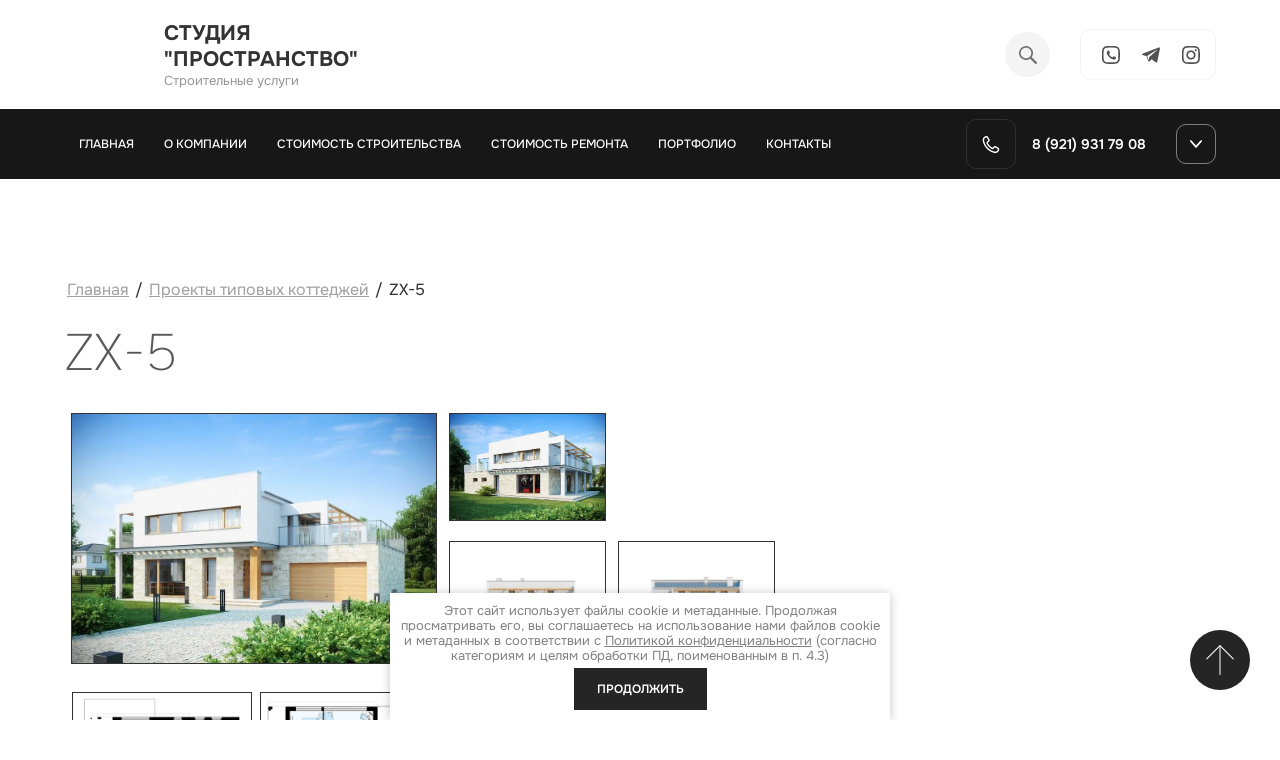

--- FILE ---
content_type: text/html; charset=utf-8
request_url: http://petracompany.ru/zx-5
body_size: 22377
content:


<!DOCTYPE html>
<html lang='ru'>
<head>
<link rel="preload" href="/g/fonts/onest/onest-t.woff2" as="font" crossorigin>
<link rel="preload" href="/g/fonts/onest/onest-e-l.woff2" as="font" crossorigin>
<link rel="preload" href="/g/fonts/onest/onest-l.woff2" as="font" crossorigin>
<link rel="preload" href="/g/fonts/onest/onest-r.woff2" as="font" crossorigin>
<link rel="preload" href="/g/fonts/onest/onest-m.woff2" as="font" crossorigin>
<link rel="preload" href="/g/fonts/onest/onest-s-b.woff2" as="font" crossorigin>
<link rel="preload" href="/g/fonts/onest/onest-b.woff2" as="font" crossorigin>
<link rel="preload" href="/g/fonts/onest/onest-e-b.woff2" as="font" crossorigin>
<link rel="preload" href="/g/fonts/onest/onest-bl.woff2" as="font" crossorigin>
<link rel="preload" href="/g/fonts/oswald/oswald-e-l.woff2" as="font" crossorigin>
<link rel="preload" href="/g/fonts/oswald/oswald-l.woff2" as="font" crossorigin>
<link rel="preload" href="/g/fonts/oswald/oswald-r.woff2" as="font" crossorigin>
<link rel="preload" href="/g/fonts/oswald/oswald-m.woff2" as="font" crossorigin>
<link rel="preload" href="/g/fonts/oswald/oswald-s-b.woff2" as="font" crossorigin>
<link rel="preload" href="/g/fonts/oswald/oswald-b.woff2" as="font" crossorigin>

<link rel="stylesheet" href="/t/v71/images/mosaic/designs/design-ig555t6xg-1725260629_styles.css" type="text/css"/>
<meta charset="utf-8">
<meta name="robots" content="all">
<title>ZX-5</title>
<meta name="description" content="ZX-5">
<meta name="keywords" content="ZX-5">
<meta name="viewport" content="width=device-width, initial-scale=1">
<meta name="format-detection" content="telephone=no">


<script>
 var mapKeys = {
     google: "",
     yandex: ""
 };
 var mosaicDesignId = 12825109;
 var mosaicDesignPrefix = 'ig555t6xg-1725260629';
 var mosaicTimeZone = 'Europe/Moscow';
</script>


<link rel="stylesheet" href="/g/s3/mosaic/css/ms_site_default.css">
<script src="/g/libs/jquery/1.10.2/jquery.min.js"></script>

 	<script src="/g/s3/mosaic/js/do/do.js?rnd=1768933526"></script>
	<link rel="stylesheet" href="/g/css/styles_articles_tpl.css">
	<link rel="stylesheet" href="/g/s3/mosaic/css/animate.css">
	<link rel="stylesheet" href="/t/v71/images/mosaic/modules_patch.scss.css?rnd=1768933526">
	<script src="/g/s3/misc/form/1.2.0/s3.form.js"></script>


            <!-- 46b9544ffa2e5e73c3c971fe2ede35a5 -->
            <script src='/shared/s3/js/lang/ru.js'></script>
            <script src='/shared/s3/js/common.min.js'></script>
        <link rel='stylesheet' type='text/css' href='/shared/s3/css/calendar.css' /><link rel="stylesheet" href="/g/libs/lightgallery-proxy-to-hs/lightgallery.proxy.to.hs.min.css" media="all" async>
<script src="/g/libs/lightgallery-proxy-to-hs/lightgallery.proxy.to.hs.stub.min.js"></script>
<script src="/g/libs/lightgallery-proxy-to-hs/lightgallery.proxy.to.hs.js" async></script>

<!--s3_require-->
<link rel="stylesheet" href="/t/images/mosaic/symbols/symbol-ix9wegbgz_styles.css" type="text/css"/>
<link rel="stylesheet" href="/t/images/mosaic/symbols/symbol-i1z1xpspj_styles.css" type="text/css"/>

<link rel="stylesheet" href="/t/images/mosaic/symbols/symbol-ibkjb71b7_styles.css" type="text/css"/>
<link rel="stylesheet" href="/t/images/mosaic/symbols/symbol-ie7yts5e0_styles.css" type="text/css"/>
<!--/s3_require-->


				
		
		
		
			<link rel="stylesheet" type="text/css" href="/g/shop2v2/default/css/theme.less.css">		
			<script type="text/javascript" src="/g/printme.js"></script>
		<script type="text/javascript" src="/g/shop2v2/default/js/tpl.js"></script>
		<script type="text/javascript" src="/g/shop2v2/default/js/baron.min.js"></script>
		
			<script type="text/javascript" src="/g/shop2v2/default/js/shop2.2.js"></script>
		
	<script type="text/javascript">shop2.init({"productRefs": null,"apiHash": null,"hash": null,"verId": 229924,"mode": "","step": "","uri": "","IMAGES_DIR": "/d/","my": null,"shop2_cart_order_payments": 1,"cf_margin_price_enabled": 0,"maps_yandex_key":"","maps_google_key":""});</script>
<style type="text/css">.product-item-thumb {width: px;}.product-item-thumb .product-image, .product-item-simple .product-image {height: px;width: px;}.product-item-thumb .product-amount .amount-title {width: -96px;}.product-item-thumb .product-price {width: -50px;}.shop2-product .product-side-l {width: px;}.shop2-product .product-image {height: px;width: px;}.shop2-product .product-thumbnails li {width: -10px;height: -10px;}</style>


</head>
<body>
<div class='mosaic-wrap'>
<div class='root root--u-ig555t6xg' id='ig555t6xg_0'>

<div class='mosaic-popup mosaic-popup--u-ix9wegbgz' id='ix9wegbgz_0' data-do-popup='{"screen":{"wmshowpopup":false,"popupname":"","delay":0,"autoShow":"none","popup_data":{"ihy6wtpv9":{"i3dr8ogcn":{"name":"title","type":"text","id":"i3dr8ogcn"}}}}}'>
<div class='mosaic-popup__inner-bg mosaic-popup__inner-bg--u-i6d0vknaa' id='i6d0vknaa_0'>
<div class='mosaic-popup__inner-data mosaic-popup__inner-data--u-iz2xs47zv' id='iz2xs47zv_0'>
<div class='mosaic-popup__close mosaic-popup__close--u-idoe7hlcf' id='idoe7hlcf_0'>
<span class='svg_image svg_image--u-io1cqqwar' id='io1cqqwar_0' data-do-svg_image='{"screen":{"stretch":true}}'>
<svg xmlns="http://www.w3.org/2000/svg" width="32.5" height="32.688" viewBox="0 0 32.5 32.688" data-prefix="izzdrird4"><path d="M31.594.862a2.993 2.993 0 0 0-4.254 0L16.231 12.047 5.122.862a2.992 2.992 0 0 0-4.253 0 3.043 3.043 0 0 0 0 4.283L11.977 16.33.87 27.515a3.043 3.043 0 0 0 0 4.283 2.993 2.993 0 0 0 4.253 0l11.108-11.185 11.108 11.185a2.994 2.994 0 0 0 4.254 0 3.043 3.043 0 0 0 0-4.283L20.484 16.33 31.593 5.145a3.043 3.043 0 0 0 .001-4.283z" fill-rule="evenodd" class="path-irbb0exeq"/></svg>
</span>
</div>
<div class='mosaic-form mosaic-form--u-iwlhvu09s' id='iwlhvu09s_0' data-do-form='{"screen":{"mode":"main","anketa_id":"73603909","initial_state":"{\"anketa_id\":\"73603909\",\"name\":\"\u0417\u0430\u043a\u0430\u0437\u0430\u0442\u044c \u0443\u0441\u043b\u0443\u0433\u0443\",\"submit_name\":\"\u041e\u0442\u043f\u0440\u0430\u0432\u0438\u0442\u044c\",\"success_note\":\"\u0421\u043f\u0430\u0441\u0438\u0431\u043e! \u0424\u043e\u0440\u043c\u0430 \u043e\u0442\u043f\u0440\u0430\u0432\u043b\u0435\u043d\u0430\",\"tag_id\":\"iwlhvu09s\",\"symbol_id\":\"symbol-ix9wegbgz\",\"change\":false,\"dictionaries\":{\"i8ctgj4hi\":{\"dictionary_id\":283254509,\"name\":\"\u0423\u0441\u043b\u0443\u0433\u0430:\",\"type_id\":14,\"required\":\"\",\"alias\":\"field_283254509\",\"note\":\"\",\"variants\":[],\"params_value\":\"\",\"validator\":\"\",\"change\":false},\"iqng09uso\":{\"dictionary_id\":283254709,\"name\":\"\u0412\u0430\u0448\u0435 \u0438\u043c\u044f:\",\"type_id\":1,\"required\":true,\"alias\":\"field_283254709\",\"note\":\"\",\"variants\":[],\"params_value\":\"\",\"validator\":\"\",\"change\":false},\"iqk3aw5l1\":{\"dictionary_id\":283254909,\"name\":\"\u0422\u0435\u043b\u0435\u0444\u043e\u043d:\",\"type_id\":15,\"required\":true,\"alias\":\"phone\",\"note\":\"\",\"variants\":[],\"params_value\":\"\",\"validator\":\"__phone__\",\"change\":false},\"ibiystxrp\":{\"dictionary_id\":283255109,\"name\":\"E-mail:\",\"type_id\":13,\"required\":true,\"alias\":\"email\",\"note\":\"\",\"variants\":[],\"params_value\":\"\",\"validator\":\"__email__\",\"change\":false},\"izbb6j0gr\":{\"dictionary_id\":283255309,\"name\":\"\u041f\u043e\u043b\u0438\u0442\u0438\u043a\u0438 \u043a\u043e\u043d\u0444\u0438\u0434\u0435\u043d\u0446\u0438\u0430\u043b\u044c\u043d\u043e\u0441\u0442\u0438: \",\"type_id\":7,\"required\":true,\"alias\":\"field_283255309\",\"note\":\"\",\"variants\":[],\"params_value\":\"\",\"validator\":\"\",\"change\":true}}}","nativeStyle":true,"showTitleAfterSend":false,"disabledNativeStyleSelect":false}}'>
<form id="i0ul3p7y8_0" action="#" class="mosaic-form__form mosaic-form__form--u-i0ul3p7y8" data-s3-anketa-id="73603909"><div id="i5fhybc30_0" class="mosaic-form__title mosaic-form__title--u-i5fhybc30"><span class="text-block-wrap-div">Заказать услугу</span></div><div id="iq8a4a87z_0" class="text text--u-iq8a4a87z"><span class="text-block-wrap-div">Оставьте заявку и наши специалисты свяжутся с Вами в самое ближайшее время</span></div><div id="i8ctgj4hi_0" data-type-field="input_hidden" data-field-position="0" class="mosaic-form__field mosaic-form__field--u-i8ctgj4hi" data-do-input_hidden='{"screen":{"type_id":14,"dictionary_id":283254509,"alias":"field_283254509","value_from":{"ihy6wtpv9":{"name":"title","type":"text","id":"i3dr8ogcn"}}}}'><div id="i7eonkr4x_0" class="mosaic-form__hidden-container mosaic-form__hidden-container--u-i7eonkr4x"><div id="ifm93c3o9_0" class="mosaic-form__header mosaic-form__header--u-ifm93c3o9"><span id="idm0xf2cc_0" class="mosaic-form__name mosaic-form__name--u-idm0xf2cc"><span class="text-block-wrap-div">Услуга:</span></span></div><input id="in5dm66xa_0" type="hidden" class="mosaic-form__hidden-input mosaic-form__hidden-input--u-in5dm66xa"></div></div><div id="iqng09uso_0" data-type-field="text" data-field-position="1" class="mosaic-form__field mosaic-form__field--u-iqng09uso" data-do-input='{"screen":{"type_id":1,"type_field":"text","required":true,"maxlength":100,"dictionary_id":283254709,"alias":"field_283254709"}}'><!--noindex--><div id="is7gfu3gh_0" class="mosaic-form__error mosaic-form__error--u-is7gfu3gh is-removed" data-nosnippet=""><span class="text-block-wrap-div">это поле обязательно для заполнения</span></div><!--/noindex--><div id="in9g8hh8j_0" class="mosaic-form__header mosaic-form__header--u-in9g8hh8j is-removed"><span id="i5xqz41zt_0" class="mosaic-form__name mosaic-form__name--u-i5xqz41zt"><span class="text-block-wrap-div">Ваше имя:</span></span><span id="ilwsfjgrx_0" class="mosaic-form__required mosaic-form__required--u-ilwsfjgrx"><span class="text-block-wrap-div">*
    </span></span></div><div id="ihf4pifr6_0" class="mosaic-form__body mosaic-form__body--u-ihf4pifr6"><div id="id8nepxua_0" class="mosaic-form__icon mosaic-form__icon--u-id8nepxua"><span id="ie1bjztz8_0" class="svg_image svg_image--u-ie1bjztz8"></span></div><input id="iz467bnk9_0" type="text" placeholder="Ваше имя: *" class="mosaic-form__text mosaic-form__text--u-iz467bnk9"></div><div id="i1b3pf4ob_0" class="mosaic-form__note mosaic-form__note--u-i1b3pf4ob is-removed"></div></div><div id="iqk3aw5l1_0" data-type-field="phone" data-field-position="2" class="mosaic-form__field mosaic-form__field--u-iqk3aw5l1" data-do-input_phone='{"screen":{"type_id":15,"required":true,"dictionary_id":283254909,"validator":"__phone__","alias":"phone"}}'><!--noindex--><div id="i8gtbaa52_0" class="mosaic-form__error mosaic-form__error--u-i8gtbaa52 is-removed" data-nosnippet=""><span class="text-block-wrap-div">это поле обязательно для заполнения</span></div><!--/noindex--><div id="iupkeqqsg_0" class="mosaic-form__header mosaic-form__header--u-iupkeqqsg is-removed"><span id="ipgf8sfij_0" class="mosaic-form__name mosaic-form__name--u-ipgf8sfij"><span class="text-block-wrap-div">Телефон:</span></span><span id="iwkd245m9_0" class="mosaic-form__required mosaic-form__required--u-iwkd245m9"><span class="text-block-wrap-div">*
    </span></span></div><div id="iympsz26r_0" class="mosaic-form__body mosaic-form__body--u-iympsz26r"><div id="iyzh0xuuo_0" class="mosaic-form__icon mosaic-form__icon--u-iyzh0xuuo"><span id="i71qtnjwe_0" class="svg_image svg_image--u-i71qtnjwe"></span></div><input id="iguwp0lpl_0" type="tel" placeholder="Телефон *" class="mosaic-form__text mosaic-form__text--u-iguwp0lpl"></div><div id="idi93ffqo_0" class="mosaic-form__note mosaic-form__note--u-idi93ffqo is-removed"></div></div><div id="ibiystxrp_0" data-type-field="email" data-field-position="3" class="mosaic-form__field mosaic-form__field--u-ibiystxrp" data-do-input_email='{"screen":{"type_id":13,"required":true,"dictionary_id":283255109,"validator":"__email__","alias":"email"}}'><!--noindex--><div id="iz3lgs554_0" class="mosaic-form__error mosaic-form__error--u-iz3lgs554 is-removed" data-nosnippet=""><span class="text-block-wrap-div">это поле обязательно для заполнения</span></div><!--/noindex--><div id="iyhlh4j9e_0" class="mosaic-form__header mosaic-form__header--u-iyhlh4j9e is-removed"><span id="igbzvapa2_0" class="mosaic-form__name mosaic-form__name--u-igbzvapa2"><span class="text-block-wrap-div">E-mail:</span></span><span id="id2nnnajq_0" class="mosaic-form__required mosaic-form__required--u-id2nnnajq"><span class="text-block-wrap-div">*
    </span></span></div><div id="i1f30h4nk_0" class="mosaic-form__body mosaic-form__body--u-i1f30h4nk"><div id="icjo03pmf_0" class="mosaic-form__icon mosaic-form__icon--u-icjo03pmf"><span id="iac3jf7l3_0" class="svg_image svg_image--u-iac3jf7l3"></span></div><input id="iip0n9qh5_0" type="email" placeholder="E-mail *" class="mosaic-form__text mosaic-form__text--u-iip0n9qh5"></div><div id="igmmic20k_0" class="mosaic-form__note mosaic-form__note--u-igmmic20k is-removed"></div></div><div id="izbb6j0gr_0" data-type-field="checkbox" data-field-position="4" class="mosaic-form__field mosaic-form__field--u-izbb6j0gr" data-do-checkbox='{"screen":{"type_id":7,"required":true,"dictionary_id":283255309,"alias":"field_283255309"}}'><!--noindex--><div id="ix1028884_0" class="mosaic-form__error mosaic-form__error--u-ix1028884 is-removed" data-nosnippet=""><span class="text-block-wrap-div">это поле обязательно для заполнения</span></div><!--/noindex--><div id="ivzpyyd4g_0" class="mosaic-form__header mosaic-form__header--u-ivzpyyd4g is-removed"><span id="i5eshqtwo_0" class="mosaic-form__name mosaic-form__name--u-i5eshqtwo"><span class="text-block-wrap-div">Политики конфиденциальности: </span></span><span id="ipxpmm8px_0" class="mosaic-form__required mosaic-form__required--u-ipxpmm8px"><span class="text-block-wrap-div">*
    </span></span></div><label id="i9mzcurdq_0" class="mosaic-form__label mosaic-form__label--u-i9mzcurdq"><input id="iuphvzmhg_0" type="checkbox" value="Я выражаю согласие на передачу и обработку персональных данных в соответствии с Политикой конфиденциальности (согласно категориям и целям, поименованным в п. 4.2.1) *" class="mosaic-form__checkbox mosaic-form__checkbox--u-iuphvzmhg"><span id="i46xi4awc_0" class="mosaic-form__checkbox-icon mosaic-form__checkbox-icon--u-i46xi4awc"></span><span id="ig4tr5h7i_0" class="mosaic-form__value mosaic-form__value--u-ig4tr5h7i"><span class="text-block-wrap-div">Я выражаю <a data-url="/users/agreement" href="/users/agreement" target="_blank">согласие на передачу и обработку персональных данных</a> в соответствии с <a data-url="/politika-konfidencialnosti" href="/politika-konfidencialnosti" target="_blank">Политикой конфиденциальности</a> (согласно категориям и целям, поименованным в п. 4.2.1) *</span></span></label><div id="ig2n4du9g_0" class="mosaic-form__note mosaic-form__note--u-ig2n4du9g is-removed"></div></div><button id="imqfnc61q_0" class="mosaic-form__button mosaic-form__button--u-imqfnc61q"><span id="isqd174ag_0" class="button__text button__text--u-isqd174ag"><span class="text-block-wrap-div">Отправить</span></span></button><re-captcha data-captcha="recaptcha"
     data-name="captcha"
     data-sitekey="6LddAuIZAAAAAAuuCT_s37EF11beyoreUVbJlVZM"
     data-lang="ru"
     data-rsize="invisible"
     data-type="image"
     data-theme="light"></re-captcha></form><!--noindex--><div id="im80wdbzb_0" class="mosaic-form__success mosaic-form__success--u-im80wdbzb is-removed" data-nosnippet=""><div id="i2t9rxrz7_0" class="mosaic-form__success__text mosaic-form__success__text--u-i2t9rxrz7"><span class="text-block-wrap-div">Спасибо! Форма отправлена</span></div></div><!--/noindex-->
</div>
</div>
</div>
</div><div class='section section--u-i9r3otyfs' id='i9r3otyfs_0' data-do-section='{"screen":{"scroll":false,"smooth":true}}'>

<div class='section section--u-i1z1xpspj' id='i1z1xpspj_0' data-do-section='{"screen":{"scroll":false,"smooth":true}}'>
<div class='section section--u-ijg7dkr53' id='ijg7dkr53_0' data-do-section='{"screen":{"scroll":false,"smooth":true}}'>
<div class='container container--u-i0jbc39u7' id='i0jbc39u7_0'>
<div class='div div--u-ipfoo6coi' id='ipfoo6coi_0'>
<div class='div div--u-iiw5d8cha' id='iiw5d8cha_0'>
<div class='div div--u-isw8tr7fi' id='isw8tr7fi_0'>
<a href='/glavnaya' class='link-universal link-universal--u-i1xenyyly' id='i1xenyyly_0' data-do-link_universal='{"screen":{"type":"link","popup":"none","eventName":"none","eventElement":"self","eventAction":"","selectedTag":"","linkType":"link","blank":false}}'>
</a>
<div class='div div--u-ijn6l2pxy' id='ijn6l2pxy_0'>
<a href='/glavnaya' class='link-universal link-universal--u-i2ke6e088' id='i2ke6e088_0' data-do-link_universal='{"screen":{"type":"link","popup":"none","eventName":"none","eventElement":"self","eventAction":"","selectedTag":"","linkType":"link","blank":false}}'>
<div class='text text--u-indl9dgyq' id='indl9dgyq_0'>
<span class='text-block-wrap-div' >Студия "ПРОСТРАНСТВО"</span>
</div>
<div class='text text--u-i3v2l0sdr' id='i3v2l0sdr_0'>
<span class='text-block-wrap-div' >Строительные услуги</span>
</div>
</a>
</div>
<div class='div div--u-iapwcmxk3' id='iapwcmxk3_0'>
<div class='div div--u-ixi1os0kw' id='ixi1os0kw_0'>
<div class='mosaic-shop2-search mosaic-shop2-search--u-im37a91r9' id='im37a91r9_0' data-do-shop2_search='{"screen":{"type":"dropdown","colors":"select","nativeStyles":false,"fields":{"price":true,"name":true,"article":true,"text":true,"folders":true,"vendors":true,"flags":true,"perpage":true}}}'>
<div id="i7e8j1yos_0" class="mosaic-shop2-search__title mosaic-shop2-search__title--u-i7e8j1yos"><span id="iq3cmq4ye_0" class="svg_image svg_image--u-iq3cmq4ye"><svg width="20" height="16" viewBox="0 0 20 16" fill="none" xmlns="http://www.w3.org/2000/svg" data-prefix="ir29z2glt"><path d="M1 4h9m9 0h-3M1 12h3m15 0h-9" stroke-width="2" stroke-linecap="round" class="path-i7lzin3mo"></path><path d="M13 7a3 3 0 1 0 0-6 3 3 0 0 0 0 6zM7 15a3 3 0 1 0 0-6 3 3 0 0 0 0 6z" stroke-width="2" class="path-ibek295ad"></path></svg></span></div><div id="isvodjv0f_0" class="mosaic-shop2-search__body mosaic-shop2-search__body--u-isvodjv0f"><form id="i0r4zcvjt_0" action="/zx-5/search" class="mosaic-shop2-search__form mosaic-shop2-search__form--u-i0r4zcvjt" enctype="multipart/form-data">                                    
            <input type="hidden" name="sort_by" value="">
            <div id="iyvh07v0t_0" class="mosaic-shop2-search__fields mosaic-shop2-search__fields--u-iyvh07v0t"><div id="i134rhb8t_0" data-field="price" class="mosaic-shop2-search__row mosaic-shop2-search__row--u-i134rhb8t"><div id="iknh4batx_0" class="mosaic-shop2-search__row-title mosaic-shop2-search__row-title--u-iknh4batx">Цена ():</div><div id="i751dv870_0" class="mosaic-shop2-search__row-field mosaic-shop2-search__row-field--u-i751dv870"><div id="iwasrjtue_0" class="mosaic-shop2-search__from mosaic-shop2-search__from--u-iwasrjtue"><div id="ik2kfgzfd_0" class="mosaic-shop2-search__interval-text mosaic-shop2-search__interval-text--u-ik2kfgzfd">от</div><input id="irc8964uz_0" type="text" placeholder="От" class="mosaic-shop2-search__interval mosaic-shop2-search__interval--u-irc8964uz" name="s[price][min]" value=""></div><div id="i7c1axd5m_0" class="mosaic-shop2-search__to mosaic-shop2-search__to--u-i7c1axd5m"><div id="isgonwzwd_0" class="mosaic-shop2-search__interval-text mosaic-shop2-search__interval-text--u-isgonwzwd">до</div><input id="i5784wpov_0" type="text" placeholder="До" class="mosaic-shop2-search__interval mosaic-shop2-search__interval--u-i5784wpov" name="s[price][max]" value=""></div></div></div><div id="i4rc6dyv8_0" data-field="name" class="mosaic-shop2-search__row mosaic-shop2-search__row--u-i4rc6dyv8"><div id="i6nzqyf5o_0" class="mosaic-shop2-search__row-title mosaic-shop2-search__row-title--u-i6nzqyf5o">Название:</div><div id="ivrrj2189_0" class="mosaic-shop2-search__row-field mosaic-shop2-search__row-field--u-ivrrj2189"><input id="i9ifhneuz_0" type="text" class="mosaic-shop2-search__input mosaic-shop2-search__input--u-i9ifhneuz" name="s[name]" value=""></div></div><div id="iaf9alyq2_0" data-field="article" class="mosaic-shop2-search__row mosaic-shop2-search__row--u-iaf9alyq2"><div id="i8vamg1k5_0" class="mosaic-shop2-search__row-title mosaic-shop2-search__row-title--u-i8vamg1k5">Артикул:</div><div id="il351fslp_0" class="mosaic-shop2-search__row-field mosaic-shop2-search__row-field--u-il351fslp"><input id="iubprhmkf_0" type="text" class="mosaic-shop2-search__input mosaic-shop2-search__input--u-iubprhmkf" name="s[article]" value=""></div></div><div id="i6igiyx0f_0" data-field="text" class="mosaic-shop2-search__row mosaic-shop2-search__row--u-i6igiyx0f"><div id="irn9mwzkh_0" class="mosaic-shop2-search__row-title mosaic-shop2-search__row-title--u-irn9mwzkh">Текст:</div><div id="iidbl6q1p_0" class="mosaic-shop2-search__row-field mosaic-shop2-search__row-field--u-iidbl6q1p"><input id="i99jz7zb6_0" type="text" class="mosaic-shop2-search__input mosaic-shop2-search__input--u-i99jz7zb6" name="search_text" value=""></div></div><div id="ilnakyf8k_0" data-field="perpage" class="mosaic-shop2-search__row mosaic-shop2-search__row--u-ilnakyf8k"><div id="i2qk1nttu_0" class="mosaic-shop2-search__row-title mosaic-shop2-search__row-title--u-i2qk1nttu">Результатов на странице:</div><div id="i7mtx4o8q_0" class="mosaic-shop2-search__row-field mosaic-shop2-search__row-field--u-i7mtx4o8q"><select id="il2dj2sqi_0" class="mosaic-shop2-search__select mosaic-shop2-search__select--u-il2dj2sqi" name="s[products_per_page]">
<option value="5" >5</option><option value="20" >20</option><option value="35" >35</option><option value="50" >50</option><option value="65" >65</option><option value="80" >80</option><option value="95" >95</option></select></div></div></div><div id="il79t6bi8_0" class="mosaic-shop2-search__bottom mosaic-shop2-search__bottom--u-il79t6bi8"><button id="iwioj79bd_0" type="submit" class="mosaic-shop2-search__button mosaic-shop2-search__button--u-iwioj79bd"><span id="ik92a2yae_0" class="mosaic-shop2-search__button-text mosaic-shop2-search__button-text--u-ik92a2yae"><span class="text-block-wrap-div">Поиск</span></span></button></div><re-captcha data-captcha="recaptcha"
     data-name="captcha"
     data-sitekey="6LddAuIZAAAAAAuuCT_s37EF11beyoreUVbJlVZM"
     data-lang="ru"
     data-rsize="invisible"
     data-type="image"
     data-theme="light"></re-captcha></form></div>
</div>
<div class='mosaic-search mosaic-search--u-iuh6wj3ee' id='iuh6wj3ee_0' data-do-search='{"screen":{"input":"show","inputWidth":180}}'>
<form action='/search' method='get' class='mosaic-search__form mosaic-search__form--u-ij0yd7eb1' id='ij0yd7eb1_0'>
<label class='mosaic-search__label mosaic-search__label--u-ijcefvfuj' id='ijcefvfuj_0'>
<input name='search' placeholder='Поиск по сайту' class='mosaic-search__input mosaic-search__input--u-ipy0uvucf' id='ipy0uvucf_0' />
</label>
<button class='mosaic-search__button mosaic-search__button--u-iso6hpytq' id='iso6hpytq_0'>
<span class='svg_image svg_image--u-io8587prn' id='io8587prn_0' data-do-svg_image='{"screen":{"stretch":false}}'>

</span>
<span class='svg_image svg_image--u-i9gzk3l8e' id='i9gzk3l8e_0' data-do-svg_image='{"screen":{"stretch":true}}'>
<svg width="19" height="19" viewBox="0 0 19 19" fill="none" xmlns="http://www.w3.org/2000/svg" data-prefix="iw2b5mgrx"><path d="M7.375 13.75a6.375 6.375 0 1 0 0-12.75 6.375 6.375 0 0 0 0 12.75zM12.333 12.333L18 18" stroke-width="2" stroke-linecap="round" class="path-ikye0fd72"/></svg>
</span>
<span class='mosaic-search__span mosaic-search__span--u-ior7mzfty' id='ior7mzfty_0'>
<span class='text-block-wrap-div' >Поиск</span>
</span>
</button>
<re-captcha data-captcha="recaptcha"
     data-name="captcha"
     data-sitekey="6LddAuIZAAAAAAuuCT_s37EF11beyoreUVbJlVZM"
     data-lang="ru"
     data-rsize="invisible"
     data-type="image"
     data-theme="light"></re-captcha></form>
</div>
</div>
</div>
</div>
<div class='dropdown dropdown--u-isogpnfo9' id='isogpnfo9_0' data-do-dropdown='{"screen":{"event":"click","effect":"slide","duration":"400","direction":"down","horizontalAlignment":"right","verticalAlignment":"middle"},"(max-width: 767px)":{"horizontalAlignment":"right"}}'>
<div class='dropdown__wrapper dropdown__wrapper--u-i0nw6cfne' id='i0nw6cfne_0'>
<button type='button' aria-haspopup='true' aria-expanded='false' class='dropdown__button dropdown__button--u-isol66okw' id='isol66okw_0'>
<span class='svg_image svg_image--u-igdv8jmy6' id='igdv8jmy6_0' data-do-svg_image='{"screen":{"stretch":false}}'>
<svg xmlns="http://www.w3.org/2000/svg" width="18.03" height="18.031" viewBox="0 0 18.03 18.031" data-prefix="iusln8kow"><path d="M11.97 2.051a7.016 7.016 0 1 0-.94 10.713l4.88 4.877a1.223 1.223 0 0 0 1.73-1.73l-4.88-4.877a7.012 7.012 0 0 0-.79-8.983zm-1.15 8.771a5.387 5.387 0 1 1 0-7.618 5.4 5.4 0 0 1 0 7.618z" fill-rule="evenodd" class="path-irae3nk67"/></svg>
</span>
</button>
<div class='dropdown__content-wrapper dropdown__content-wrapper--u-i5hjmc6vb' id='i5hjmc6vb_0'>
<div class='dropdown__content dropdown__content--u-iyqejvpc4' id='iyqejvpc4_0'>
<div class='div div--u-irif42psw' id='irif42psw_0'>
<div class='mosaic-search mosaic-search--u-iks5jhx7x' id='iks5jhx7x_0' data-do-search='{"screen":{"input":"show","inputWidth":180}}'>
<form action='/search' method='get' class='mosaic-search__form mosaic-search__form--u-ii2rztn2w' id='ii2rztn2w_0'>
<label class='mosaic-search__label mosaic-search__label--u-iaioh73j1' id='iaioh73j1_0'>
<input name='search' placeholder='Поиск по сайту' class='mosaic-search__input mosaic-search__input--u-ie1wysw9d' id='ie1wysw9d_0' />
</label>
<button class='mosaic-search__button mosaic-search__button--u-id7md5bas' id='id7md5bas_0'>
<span class='mosaic-search__span mosaic-search__span--u-i5787apa9' id='i5787apa9_0'>
<span class='text-block-wrap-div' >Поиск</span>
</span>
</button>
<re-captcha data-captcha="recaptcha"
     data-name="captcha"
     data-sitekey="6LddAuIZAAAAAAuuCT_s37EF11beyoreUVbJlVZM"
     data-lang="ru"
     data-rsize="invisible"
     data-type="image"
     data-theme="light"></re-captcha></form>
</div>
</div>
</div>
</div>
</div>
</div>
<div class='list list--u-ibmturras' id='ibmturras_0'>
<div class='list__item list__item--u-iisq2c75d' id='iisq2c75d_0'>
<a href='/' class='link-universal link-universal--u-icc9f6knt' id='icc9f6knt_0' data-do-link_universal='{"screen":{"type":"link","popup":"none","eventName":"none","eventElement":"self","eventAction":"","selectedTag":"","linkType":"link","blank":false}}'>
<div class='div div--u-i0dbh14r0' id='i0dbh14r0_0'>
<span class='svg_image svg_image--u-idokmucot' id='idokmucot_0' data-do-svg_image='{"screen":{"stretch":true}}'>
<svg xmlns="http://www.w3.org/2000/svg" preserveAspectRatio="xMidYMid" width="127" height="127" viewBox="0 0 127 127" data-prefix="i13h41jq5"><path d="M125.925 89.244c-.307 6.725-1.374 11.318-2.935 15.337-1.614 4.155-3.773 7.678-7.284 11.191-3.51 3.512-7.032 5.672-11.184 7.287-4.017 1.562-8.607 2.63-15.329 2.937-6.735.307-8.886.38-26.035.38-17.15 0-19.301-.073-26.036-.38-6.722-.307-11.312-1.375-15.329-2.937-4.152-1.615-7.674-3.775-11.184-7.287-3.511-3.513-5.67-7.036-7.284-11.191C1.764 100.562.696 95.969.39 89.244c-.307-6.738-.38-8.89-.38-26.049s.073-19.31.38-26.049c.306-6.725 1.374-11.318 2.935-15.337 1.614-4.154 3.773-7.678 7.284-11.19 3.51-3.513 7.032-5.673 11.184-7.288C25.81 1.769 30.4.701 37.122.394c6.735-.307 8.886-.38 26.036-.38 17.149 0 19.3.073 26.035.38 6.722.307 11.312 1.375 15.329 2.937 4.152 1.615 7.674 3.775 11.184 7.288 3.511 3.512 5.67 7.036 7.284 11.19 1.561 4.019 2.628 8.612 2.935 15.337.308 6.739.38 8.89.38 26.049s-.072 19.311-.38 26.049zm-11.366-51.579c-.281-6.16-1.309-9.506-2.174-11.732-1.146-2.949-2.514-5.054-4.724-7.265-2.21-2.211-4.313-3.58-7.261-4.726-2.225-.865-5.569-1.894-11.726-2.175-6.658-.305-8.655-.369-25.516-.369-16.862 0-18.859.064-25.518.369-6.156.281-9.5 1.31-11.725 2.175-2.948 1.146-5.051 2.515-7.261 4.726s-3.578 4.316-4.724 7.265c-.864 2.226-1.893 5.572-2.174 11.732-.304 6.662-.368 8.66-.368 25.53s.064 18.868.368 25.531c.281 6.16 1.31 9.505 2.174 11.731 1.146 2.949 2.514 5.054 4.724 7.265 2.21 2.211 4.313 3.58 7.261 4.726 2.225.865 5.569 1.895 11.725 2.176 6.658.304 8.655.368 25.518.368 16.862 0 18.859-.064 25.516-.368 6.157-.281 9.501-1.311 11.726-2.176 2.948-1.146 5.051-2.515 7.261-4.726s3.578-4.316 4.724-7.265c.865-2.226 1.893-5.571 2.174-11.731.304-6.663.368-8.661.368-25.531 0-16.87-.064-18.868-.368-25.53zM86.147 95.174c-2.995.161-3.08 2.338-19.398-4.805-16.315-7.145-26.132-24.519-26.906-25.638-.774-1.115-6.32-9.08-6.02-17.093.3-8.018 4.657-11.8 6.211-13.374 1.552-1.573 3.334-1.915 4.42-1.874 1.086.04 2.167.219 3.118.251.951.038 2.327-.455 3.562 2.857 1.235 3.311 4.193 11.451 4.57 12.279.378.83.613 1.792.03 2.859-.584 1.067-.883 1.735-1.731 2.655-.85.919-1.791 2.059-2.551 2.763-.846.78-1.731 1.629-.84 3.296.891 1.665 3.96 7.12 8.64 11.62 6.015 5.781 11.201 7.699 12.797 8.572 1.601.879 2.556.781 3.548-.271.988-1.052 4.248-4.605 5.396-6.191 1.149-1.59 2.224-1.278 3.697-.68 1.474.599 9.332 4.84 10.933 5.716 1.598.874 2.668 1.325 3.05 2.019.381.695.261 3.956-1.239 7.707-1.502 3.751-8.292 7.175-11.287 7.332z" fill-rule="evenodd" class="path-i9jv3wmc5"/></svg>
</span>
</div>
<div class='text text--u-ib5tgday3' id='ib5tgday3_0'>
<span class='text-block-wrap-div' >WhatsApp</span>
</div>
</a>
</div>
<div class='list__item list__item--u-iisq2c75d' id='iisq2c75d_1'>
<a href='/' class='link-universal link-universal--u-icc9f6knt' id='icc9f6knt_1' data-do-link_universal='{"screen":{"type":"link","popup":"none","eventName":"none","eventElement":"self","eventAction":"","selectedTag":"","linkType":"link","blank":false}}'>
<div class='div div--u-i0dbh14r0' id='i0dbh14r0_1'>
<span class='svg_image svg_image--u-idokmucot' id='idokmucot_1' data-do-svg_image='{"screen":{"stretch":true}}'>
<svg xmlns="http://www.w3.org/2000/svg" preserveAspectRatio="xMidYMid" width="136" height="115" viewBox="0 0 136 115" data-prefix="ixnn7kqg3"><path d="M126.865.933L5.123 46.928c-6.658 1.92-6.446 8.482-1.522 10.06l30.504 9.5 11.672 35.705c1.419 3.908 2.579 5.38 5.002 5.413 2.546.035 3.521-.893 6.165-3.226 3.097-2.901 7.813-7.468 15.266-14.699l31.73 23.392c5.838 3.215 10.054 1.549 11.508-5.41l19.893-98.185c2.132-8.531-2.89-11.075-8.476-8.545zM38.893 64.305l69.35-43.416c3.416-2.287 4.487.264 2.945 2.027l-57.556 51.66-2.953 25.785-11.786-36.056z" fill-rule="evenodd" class="path-ii15xwe3e"/></svg>
</span>
</div>
<div class='text text--u-ib5tgday3' id='ib5tgday3_1'>
<span class='text-block-wrap-div' >Telegram</span>
</div>
</a>
</div>
<div class='list__item list__item--u-iisq2c75d' id='iisq2c75d_2'>
<a href='/' class='link-universal link-universal--u-icc9f6knt' id='icc9f6knt_2' data-do-link_universal='{"screen":{"type":"link","popup":"none","eventName":"none","eventElement":"self","eventAction":"","selectedTag":"","linkType":"link","blank":false}}'>
<div class='div div--u-i0dbh14r0' id='i0dbh14r0_2'>
<span class='svg_image svg_image--u-idokmucot' id='idokmucot_2' data-do-svg_image='{"screen":{"stretch":true}}'>
<svg xmlns="http://www.w3.org/2000/svg" preserveAspectRatio="xMidYMid" width="127" height="127" viewBox="0 0 127 127" data-prefix="i3xprzemk"><path d="M125.925 89.244c-.306 6.725-1.374 11.318-2.935 15.337-1.614 4.155-3.773 7.678-7.284 11.19-3.51 3.513-7.032 5.673-11.184 7.288-4.017 1.562-8.607 2.63-15.329 2.937-6.735.307-8.885.38-26.035.38s-19.301-.073-26.036-.38c-6.721-.307-11.312-1.375-15.329-2.937-4.152-1.615-7.674-3.775-11.184-7.288-3.511-3.512-5.67-7.035-7.284-11.19C1.764 100.562.696 95.969.39 89.244c-.307-6.738-.38-8.89-.38-26.049s.073-19.311.38-26.049c.306-6.725 1.374-11.318 2.935-15.337 1.614-4.154 3.773-7.678 7.284-11.19 3.51-3.513 7.032-5.673 11.184-7.288C25.81 1.769 30.401.701 37.122.394c6.735-.307 8.886-.38 26.036-.38 17.15 0 19.3.073 26.035.38 6.722.307 11.312 1.375 15.329 2.937 4.152 1.615 7.674 3.775 11.184 7.288 3.511 3.512 5.67 7.036 7.284 11.19 1.561 4.019 2.629 8.612 2.935 15.337.308 6.738.38 8.89.38 26.049s-.072 19.311-.38 26.049zm-11.366-51.579c-.281-6.16-1.309-9.506-2.174-11.732-1.146-2.949-2.514-5.054-4.724-7.265-2.21-2.211-4.313-3.58-7.261-4.726-2.225-.865-5.569-1.894-11.726-2.175-6.658-.305-8.655-.369-25.516-.369-16.861 0-18.859.064-25.517.369-6.157.281-9.501 1.31-11.726 2.175-2.948 1.146-5.051 2.515-7.261 4.726s-3.578 4.316-4.724 7.265c-.864 2.226-1.893 5.572-2.174 11.732-.304 6.662-.368 8.66-.368 25.53s.064 18.868.368 25.531c.281 6.16 1.31 9.505 2.174 11.731 1.146 2.949 2.514 5.054 4.724 7.265 2.21 2.211 4.313 3.58 7.261 4.726 2.225.865 5.569 1.895 11.726 2.176 6.657.304 8.654.368 25.517.368 16.862 0 18.859-.064 25.516-.368 6.157-.281 9.501-1.311 11.726-2.176 2.948-1.146 5.051-2.515 7.261-4.726s3.578-4.316 4.724-7.265c.865-2.226 1.893-5.571 2.174-11.731.304-6.663.368-8.661.368-25.531 0-16.87-.064-18.868-.368-25.53zm-17.693-.614a7.58 7.58 0 0 1-7.578-7.582 7.58 7.58 0 0 1 7.578-7.582 7.58 7.58 0 0 1 7.578 7.582 7.58 7.58 0 0 1-7.578 7.582zM63.158 95.639c-17.91 0-32.428-14.526-32.428-32.444 0-17.918 14.518-32.444 32.428-32.444 17.909 0 32.427 14.526 32.427 32.444 0 17.918-14.518 32.444-32.427 32.444zm0-53.504c-11.625 0-21.05 9.429-21.05 21.06 0 11.631 9.425 21.06 21.05 21.06s21.049-9.429 21.049-21.06c0-11.631-9.424-21.06-21.049-21.06z" fill-rule="evenodd" class="path-i28p0p9pb"/></svg>
</span>
</div>
<div class='text text--u-ib5tgday3' id='ib5tgday3_2'>
<span class='text-block-wrap-div' >Instagram</span>
</div>
</a>
</div>
</div>
</div>
</div>
</div>
</div>
<div class='section section--u-ir1wm8m80' id='ir1wm8m80_0' data-do-section='{"screen":{"scroll":false,"smooth":true}}'>
<div class='container container--u-iqrd7oz30' id='iqrd7oz30_0'>
<div class='div div--u-iixy33a3i' id='iixy33a3i_0'>
<div class='hor-menu hor-menu--u-ileafa2m0' id='ileafa2m0_0' data-do-menu_horizontal='{"screen":{"mode":"Popup","cancelForward":false,"more":true,"toLevel":0,"firstClickOpen":false,"delayIn":200,"delayOut":200}}'>
<ul class='hor-menu__list hor-menu__list--u-iuwtk9l0n' id='iuwtk9l0n_0'>
<li class='hor-menu__item hor-menu__item--u-i9xkfibsb ' id='i9xkfibsb_0'>
<a   href='/' class='hor-menu__link hor-menu__link--u-iw7ug6pis' id='iw7ug6pis_0'>
<span class='hor-menu__text hor-menu__text--u-iomdqexg2' id='iomdqexg2_0'>
<span class='text-block-wrap-div' >Главная</span>
</span>
</a>


    </li>
    <li class='hor-menu__item hor-menu__item--u-i9xkfibsb ' id='i9xkfibsb_1'>
<a   href='/about' class='hor-menu__link hor-menu__link--u-iw7ug6pis' id='iw7ug6pis_1'>
<span class='hor-menu__text hor-menu__text--u-iomdqexg2' id='iomdqexg2_1'>
<span class='text-block-wrap-div' >О компании</span>
</span>
</a>


    </li>
    <li class='hor-menu__item hor-menu__item--u-i9xkfibsb ' id='i9xkfibsb_2'>
<a   href='/stoimost-stroitelstva' class='hor-menu__link hor-menu__link--u-iw7ug6pis' id='iw7ug6pis_2'>
<span class='hor-menu__text hor-menu__text--u-iomdqexg2' id='iomdqexg2_2'>
<span class='text-block-wrap-div' >Стоимость строительства</span>
</span>
</a>


    </li>
    <li class='hor-menu__item hor-menu__item--u-i9xkfibsb ' id='i9xkfibsb_3'>
<a   href='/stoimost-remonta' class='hor-menu__link hor-menu__link--u-iw7ug6pis' id='iw7ug6pis_3'>
<span class='hor-menu__text hor-menu__text--u-iomdqexg2' id='iomdqexg2_3'>
<span class='text-block-wrap-div' >Стоимость ремонта</span>
</span>
</a>


    </li>
    <li class='hor-menu__item hor-menu__item--u-i9xkfibsb ' id='i9xkfibsb_4'>
<a   href='/nashi-proekty' class='hor-menu__link hor-menu__link--u-iw7ug6pis' id='iw7ug6pis_4'>
<span class='hor-menu__text hor-menu__text--u-iomdqexg2' id='iomdqexg2_4'>
<span class='text-block-wrap-div' >Портфолио</span>
</span>
<span class='hor-menu__icon hor-menu__icon--u-iaaffcy8z' id='iaaffcy8z_0'></span>
</a>


    <ul class='hor-menu__sub_list hor-menu__sub_list--u-im8acungn' id='im8acungn_0'>
<li class='hor-menu__sub_item hor-menu__sub_item--u-i263ucpny ' id='i263ucpny_0'>
<a   href='/klassicheskie-proekty' class='hor-menu__sub_link hor-menu__sub_link--u-i43jvyb23' id='i43jvyb23_0'>
<span class='hor-menu__sub_text hor-menu__sub_text--u-ieeqnrqp7' id='ieeqnrqp7_0'>
<span class='text-block-wrap-div' >Загородные дома, коттеджи</span>
</span>
</a>

    </li>
    <li class='hor-menu__sub_item hor-menu__sub_item--u-i263ucpny ' id='i263ucpny_1'>
<a   href='/kvartiry,-ofisy' class='hor-menu__sub_link hor-menu__sub_link--u-i43jvyb23' id='i43jvyb23_1'>
<span class='hor-menu__sub_text hor-menu__sub_text--u-ieeqnrqp7' id='ieeqnrqp7_1'>
<span class='text-block-wrap-div' >Квартиры, офисы</span>
</span>
</a>

    </li>
            </ul></li>
    <li class='hor-menu__item hor-menu__item--u-i9xkfibsb ' id='i9xkfibsb_5'>
<a   href='/kontakty' class='hor-menu__link hor-menu__link--u-iw7ug6pis' id='iw7ug6pis_5'>
<span class='hor-menu__text hor-menu__text--u-iomdqexg2' id='iomdqexg2_5'>
<span class='text-block-wrap-div' >Контакты</span>
</span>
</a>


</li></ul>
<ul class='hor-menu__more_list hor-menu__more_list--u-io2357xaw' id='io2357xaw_0'>
<li class='hor-menu__item hor-menu__item--u-iw2mbtp5x' id='iw2mbtp5x_0'>
<a href='#' class='hor-menu__more_link hor-menu__more_link--u-ib6tqvhlx' id='ib6tqvhlx_0'>
<span class='hor-menu__text hor-menu__text--u-i3cjk1qjr' id='i3cjk1qjr_0'>
<span class='text-block-wrap-div' >...</span>
</span>
</a>
<ul class='hor-menu__sub_list hor-menu__sub_list--u-idzrcikt1' id='idzrcikt1_0'>
</ul>
</li>
</ul>
</div>
<div class='div div--u-id4v6usii' id='id4v6usii_0'>
<div class='div div--u-ihinic30b' id='ihinic30b_0'>
<span class='svg_image svg_image--u-ia1y3zjsf' id='ia1y3zjsf_0' data-do-svg_image='{"screen":{"stretch":true}}'>
<svg xmlns="http://www.w3.org/2000/svg" preserveAspectRatio="xMidYMid" width="33" height="34" viewBox="0 0 33 34" data-prefix="idxc73fxm"><path d="M31.588 23.663l-5.337-3.32c-1.008-.65-2.628-.839-3.801.279a1.533 1.533 0 0 0-.069.071L19.84 23.49l-.034.038c-.001.001-.214.071-.611-.13-.024-.012-2.423-1.238-5.182-3.959-2.599-2.88-3.734-5.347-3.747-5.377-.138-.301-.157-.542-.056-.665l2.824-2.477c.025-.022.049-.044.073-.068 1.138-1.153 1-2.798.402-3.82l-3.12-5.527C9.738.241 8.569-.035 7.953.002 5.53.19 4.184.832 4.018.915c-4.886 2.539-4 8.825-3.96 9.091l.007.042c1.577 8.688 7.436 14.661 8.007 15.226.539.596 6.249 6.716 14.77 8.581l.041.008c.083.016.767.137 1.745.137 2.094 0 5.54-.555 7.356-3.889.076-.145.751-1.488 1.013-3.957.054-.599-.183-1.793-1.409-2.491zm-21.41-10.237a.25.25 0 0 1 .02-.018l.009-.008a.29.29 0 0 1-.029.026zm19.374 15.38c-1.666 3.019-5.821 2.376-6.154 2.319-7.862-1.732-13.262-7.694-13.314-7.753-.023-.025-.046-.05-.071-.073-.057-.056-5.764-5.676-7.236-13.728-.039-.294-.55-4.571 2.477-6.166.105-.047 1.046-.454 2.696-.606l.034.063 3.133 5.549c.002.003.159.31.058.453L8.408 11.29c-.624.528-1.529 1.996-.645 3.933.052.117 1.313 2.886 4.246 6.128l.053.055c3.106 3.072 5.799 4.434 5.905 4.487 1.892.959 3.37.088 3.91-.529l2.478-2.728c.142-.096.437.07.437.07l5.381 3.348a.75.75 0 0 0 .061.036c-.205 1.675-.632 2.612-.682 2.716z" fill-rule="evenodd" class="path-iz9bg0s9l"/></svg>
</span>
</div>
<div class='div div--u-iycgkesyw' id='iycgkesyw_0'>
<div class='list list--u-ick1abgoc' id='ick1abgoc_0'>
<div class='list__item list__item--u-ib50aqina' id='ib50aqina_0'>
<a target='_self' href='tel:8(921)9317908' class='link-universal link-universal--u-ioiau8844' id='ioiau8844_0' data-do-link_universal='{"screen":{"type":"link","popup":"none","eventName":"none","eventElement":"self","eventAction":"","selectedTag":"","linkType":"phone","blank":false}}'>
<div class='text text--u-irbrsfnkv' id='irbrsfnkv_0'>
<span class='text-block-wrap-div' >8 (921) 931 79 08</span>
</div>
</a>
</div>
</div>
</div>
<div class='dropdown dropdown--u-i5749g8eo' id='i5749g8eo_0' data-do-dropdown='{"screen":{"event":"hover","effect":"toggle","duration":"400","direction":"down","horizontalAlignment":"right","verticalAlignment":"top"}}'>
<div class='dropdown__wrapper dropdown__wrapper--u-i50jfk8v5' id='i50jfk8v5_0'>
<button type='button' aria-haspopup='true' aria-expanded='false' class='dropdown__button dropdown__button--u-ixmtcalfu' id='ixmtcalfu_0'>
<span class='svg_image svg_image--u-i1kxz8gor' id='i1kxz8gor_0' data-do-svg_image='{"screen":{"stretch":true}}'>
<svg width="50" height="32" viewBox="0 0 50 32" fill="none" xmlns="http://www.w3.org/2000/svg" data-prefix="iea3umqsw"><path fill-rule="evenodd" clip-rule="evenodd" d="M49.704 2.183c-.17-.366-.6-.9-.955-1.188-1.115-.902-2.38-1.072-3.733-.5-.74.311-1.667 1.318-10.12 10.986a5273.202 5273.202 0 0 0-9.56 10.952c-.243.293-.804-.316-9.9-10.729C6.717 1.722 5.716.633 4.991.327 3.648-.24 2.379-.068 1.268.83.063 1.805-.346 3.581.314 4.974c.414.873 22.319 25.909 23.003 26.29.883.493 2.144.537 3.154.11.811-.341 1.572-1.17 11.894-12.974C44.43 11.465 49.532 5.497 49.702 5.137c.397-.835.397-2.101.002-2.954z" class="path-ippqwh3pl"/></svg>
</span>
</button>
<div class='dropdown__content-wrapper dropdown__content-wrapper--u-i3pbr96lf' id='i3pbr96lf_0'>
<div class='dropdown__content dropdown__content--u-i5v7ndo22' id='i5v7ndo22_0'>
<div class='div div--u-it6ylszim' id='it6ylszim_0'>
<div class='div div--u-i7z98vapt' id='i7z98vapt_0'>
<span class='svg_image svg_image--u-ipe0qu33r' id='ipe0qu33r_0' data-do-svg_image='{"screen":{"stretch":true}}'>
<svg xmlns="http://www.w3.org/2000/svg" preserveAspectRatio="xMidYMid" width="32" height="43" viewBox="0 0 32 43" data-prefix="iagzi2ujd"><path d="M7.111 16.125c0-4.939 3.988-8.958 8.889-8.958s8.889 4.019 8.889 8.958-3.988 8.958-8.889 8.958-8.889-4.019-8.889-8.958zm14.222 0c0-2.964-2.392-5.375-5.333-5.375-2.941 0-5.333 2.411-5.333 5.375S13.059 21.5 16 21.5c2.941 0 5.333-2.411 5.333-5.375zm4.043 15.32a1.775 1.775 0 0 1-2.463.509 1.801 1.801 0 0 1-.506-2.483c3.893-5.95 6.037-10.69 6.037-13.346C28.444 9.21 22.862 3.583 16 3.583c-6.862 0-12.445 5.627-12.445 12.542 0 5.345 8.015 16.62 12.44 22.236.72-.916 1.673-2.155 2.729-3.593a1.77 1.77 0 0 1 2.486-.375 1.8 1.8 0 0 1 .371 2.506c-2.338 3.186-4.141 5.366-4.217 5.457a1.77 1.77 0 0 1-2.729 0C13.137 40.548 0 24.45 0 16.125 0 7.233 7.178 0 16 0s16 7.233 16 16.125c0 3.445-2.229 8.6-6.624 15.32z" fill-rule="evenodd" class="path-ird6ikcf0"/></svg>
</span>
</div>
<div class='div div--u-idpp1ice5' id='idpp1ice5_0'>
<div class='text text--u-izb3vumb5' id='izb3vumb5_0'>
<span class='text-block-wrap-div' >Россия</span>
</div>
<div class='list list--u-i6l9ca98p' id='i6l9ca98p_0'>
<div class='list__item list__item--u-i5tqbkfaf' id='i5tqbkfaf_0'>
<div class='text text--u-it4y0xqdu' id='it4y0xqdu_0'>
<span class='text-block-wrap-div' >г. Санкт-Петербург, набережная Обводного канала д. 134 - 136, корп. 40</span>
</div>
</div>
</div>
</div>
</div>
<div class='div div--u-i2w4ssybk' id='i2w4ssybk_0'>
<div class='div div--u-iis17xz2w' id='iis17xz2w_0'>
<span class='svg_image svg_image--u-i07uozenk' id='i07uozenk_0' data-do-svg_image='{"screen":{"stretch":true}}'>
<svg xmlns="http://www.w3.org/2000/svg" preserveAspectRatio="xMidYMid" width="33" height="34" viewBox="0 0 33 34" data-prefix="i0is3qzqp"><path d="M31.588 23.663l-5.337-3.32c-1.008-.65-2.628-.839-3.801.279a1.533 1.533 0 0 0-.069.071L19.84 23.49l-.034.038c-.001.001-.214.071-.611-.13-.024-.012-2.423-1.238-5.182-3.959-2.599-2.88-3.734-5.347-3.747-5.377-.138-.301-.157-.542-.056-.665l2.824-2.477c.025-.022.049-.044.073-.068 1.138-1.153 1-2.798.402-3.82l-3.12-5.527C9.738.241 8.569-.035 7.953.002 5.53.19 4.184.832 4.018.915c-4.886 2.539-4 8.825-3.96 9.091l.007.042c1.577 8.688 7.436 14.661 8.007 15.226.539.596 6.249 6.716 14.77 8.581l.041.008c.083.016.767.137 1.745.137 2.094 0 5.54-.555 7.356-3.889.076-.145.751-1.488 1.013-3.957.054-.599-.183-1.793-1.409-2.491zm-21.41-10.237a.25.25 0 0 1 .02-.018l.009-.008a.29.29 0 0 1-.029.026zm19.374 15.38c-1.666 3.019-5.821 2.376-6.154 2.319-7.862-1.732-13.262-7.694-13.314-7.753-.023-.025-.046-.05-.071-.073-.057-.056-5.764-5.676-7.236-13.728-.039-.294-.55-4.571 2.477-6.166.105-.047 1.046-.454 2.696-.606l.034.063 3.133 5.549c.002.003.159.31.058.453L8.408 11.29c-.624.528-1.529 1.996-.645 3.933.052.117 1.313 2.886 4.246 6.128l.053.055c3.106 3.072 5.799 4.434 5.905 4.487 1.892.959 3.37.088 3.91-.529l2.478-2.728c.142-.096.437.07.437.07l5.381 3.348a.75.75 0 0 0 .061.036c-.205 1.675-.632 2.612-.682 2.716z" fill-rule="evenodd" class="path-iuyjcc5dv"/></svg>
</span>
</div>
<div class='div div--u-i0d12pafq' id='i0d12pafq_0'>
<div class='list list--u-ijgz9jrnv' id='ijgz9jrnv_0'>
<div class='list__item list__item--u-i6ktywwc9' id='i6ktywwc9_0'>
<a href='/' class='link-universal link-universal--u-i0whf0cl7' id='i0whf0cl7_0' data-do-link_universal='{"screen":{"type":"link","popup":"none","eventName":"none","eventElement":"self","eventAction":"","selectedTag":"","linkType":"link","blank":false}}'>
<div class='text text--u-i75aqiqyn' id='i75aqiqyn_0'>
<span class='text-block-wrap-div' >+7 (495) 960-13-73</span>
</div>
</a>
</div>
</div>
</div>
</div>
</div>
</div>
</div>
</div>
</div>
</div>
</div>
</div>
</div></div>
<div class='section section--u-idifv7all' id='idifv7all_0' data-do-section='{"screen":{"scroll":false,"smooth":true}}'>
<div class='section section--u-ipufookxg' id='ipufookxg_0' data-do-section='{"screen":{"scroll":false,"smooth":true}}'>
<div class='container container--u-i31snpsuk' id='i31snpsuk_0'>
<div class='div div--u-id8opvy0f' id='id8opvy0f_0'>
<div data-url='/zx-5' class='mosaic-crumbs mosaic-crumbs--u-iq1h8gk7p' id='iq1h8gk7p_0' data-do-crumbs='{"screen":{"delimiter":"\/","mainPageText":""}}'>
<a href="/" class="mosaic-crumbs__item_link mosaic-crumbs__item_link--u-ivxz06ubn" ><span class="text-block-wrap-div">Главная</span></a><span class="mosaic-crumbs__delimiter mosaic-crumbs__delimiter--u-ioqdipn2e">/</span><a href="/proekty_kottedzhey" class="mosaic-crumbs__item_link mosaic-crumbs__item_link--u-ivxz06ubn"><span class="text-block-wrap-div">Проекты типовых коттеджей</span></a><span class="mosaic-crumbs__delimiter mosaic-crumbs__delimiter--u-ioqdipn2e">/</span><span class="mosaic-crumbs__last mosaic-crumbs__last--u-i4iu2b0bs"><span class="text-block-wrap-div">ZX-5</span></span>
</div>
<h1 class='page-title page-title--u-ieqslx5be' id='ieqslx5be_0'>
ZX-5
</h1>
<div class='content content--u-ilr4vhnk5' id='ilr4vhnk5_0' data-do-content='{"screen":{"image":true,"gallery":true,"text":true,"headers":true}}'>
<table border="0" class="table0">
<tbody>
<tr>
<td rowspan="2"><img alt="zx5 (1)" border="1" class="highslide" height="274" onclick="hs.expand(this,{src:'/thumb/2/s9Rx0DZWt8-pr4PdwPWrpA/r/d/zx5_%281%29.jpg'});" src="/thumb/2/s9Rx0DZWt8-pr4PdwPWrpA/r/d/zx5_%281%29.jpg" width="366" /></td>
<td valign="top"><img alt="zx5 (2)" border="1" class="highslide" height="118" onclick="hs.expand(this,{src:'/thumb/2/UXqczx9dILTPb1vfi49QnA/r/d/zx5_%282%29.jpg'});" src="/thumb/2/UXqczx9dILTPb1vfi49QnA/r/d/zx5_%282%29.jpg" width="157" /></td>
</tr>
<tr>
<td valign="bottom"><img alt="zx5 (3)" border="1" class="highslide" height="118" onclick="hs.expand(this,{src:'/thumb/2/Uf-XyMgvnzn4FatAiWcv0w/r/d/zx5_%283%29.jpg'});" src="/thumb/2/Uf-XyMgvnzn4FatAiWcv0w/r/d/zx5_%283%29.jpg" width="157" /></td>
<td valign="bottom"><img alt="zx5 (4)" border="1" class="highslide" height="118" onclick="hs.expand(this,{src:'/thumb/2/1hy1evN2rrwDkxwl03lueQ/r/d/zx5_%284%29.jpg'});" src="/thumb/2/1hy1evN2rrwDkxwl03lueQ/r/d/zx5_%284%29.jpg" width="157" /></td>
</tr>
</tbody>
</table>
<p>&nbsp; <img alt="zx5_prog1" border="1" class="highslide" height="159" onclick="hs.expand(this,{src:'/thumb/2/9lmNzJJAAjG7Vt0HCzx-_A/r/d/zx5__prog1.jpg'});" src="/thumb/2/9lmNzJJAAjG7Vt0HCzx-_A/r/d/zx5__prog1.jpg" width="180" />&nbsp; <img alt="zx5_prog2" border="1" class="highslide" height="159" onclick="hs.expand(this,{src:'/thumb/2/RtWilgGVZpdNcEZ3PW65qw/r/d/zx5__prog2.jpg'});" src="/thumb/2/RtWilgGVZpdNcEZ3PW65qw/r/d/zx5__prog2.jpg" width="180" /></p>
<p><strong>Проект дома с плоской крышей ZX-5</strong></p>
<div align="justify">
<div align="justify">Каркасный брус -база:<strong><em>4 541&nbsp;</em><em>000 руб</em></strong>&nbsp;&nbsp;стандарт:<strong><em>6 812</em><em>&nbsp;0</em><em>00 руб</em></strong>&nbsp;&nbsp;под ключ:<strong><em>8 843</em><em>&nbsp;</em><em>000 руб</em></strong></div>
<div align="justify">Каркас ЛСТК -база:<strong><em>4 302&nbsp;</em><em>000 руб</em></strong>&nbsp;&nbsp;стандарт:<strong><em>6 214</em><em>&nbsp;000 руб</em></strong>&nbsp;&nbsp;под ключ:<strong><em>10 038</em><em>&nbsp;000 руб</em></strong></div>
<div align="justify">Пенобетон -база:<strong><em>5 378</em><em>&nbsp;000 руб</em></strong>&nbsp;&nbsp;стандарт:<strong><em>8 843</em><em>&nbsp;000 руб</em>&nbsp;</strong>&nbsp;под ключ:<strong><em>10 755</em></strong><strong><em>&nbsp;000 руб</em></strong></div>
<div align="justify">Несъемная опалубка -база:<strong><em>6 095</em><em>&nbsp;0</em><em>00 руб</em>&nbsp;</strong>&nbsp;стандарт:<strong><em>8 126</em><em>&nbsp;</em></strong><strong><em>000 руб</em></strong>&nbsp;&nbsp;под ключ:<strong><em>10 038</em><em>&nbsp;</em><em>000 руб</em></strong></div>
<div align="justify">Кирпич -база:<strong><em>5 975</em></strong>&nbsp;<strong><em>000 руб</em>&nbsp;</strong>&nbsp;стандарт:<strong><em>9 560</em><em>&nbsp;000 руб</em></strong>&nbsp;&nbsp;под ключ:<strong><em>11 95</em><em>0</em><em>&nbsp;</em></strong><strong><em>000 руб</em></strong></div>
<div align="justify">Клееный брус -база:<strong><em>5 975</em><em>&nbsp;000 руб</em></strong>&nbsp;&nbsp;стандарт:<strong><em>9 560</em><em>&nbsp;000 руб</em>&nbsp;</strong>&nbsp;под ключ:<strong><em>11 950</em><em>&nbsp;000 руб</em></strong></div>
<p>&nbsp;</p>
<p><strong><strong><em>&nbsp;</em></strong></strong></p>
</div>



</div>
</div>
</div>
</div>
</div>
<button class='button-up button-up--u-ij9v7af9x' id='ij9v7af9x_0' data-do-button_up='{"screen":{"speed":"slow"}}'>
<span class='svg_image svg_image--u-i66hyini9' id='i66hyini9_0' data-do-svg_image='{"screen":{"stretch":true}}'>
<svg xmlns="http://www.w3.org/2000/svg" preserveAspectRatio="xMidYMid" width="54" height="59" viewBox="0 0 54 59" data-prefix="ilpivwy5c"><path d="M27.702 58.709a1.01 1.01 0 0 0 .291-.712l.001-54.56 24.315 24.639a.986.986 0 0 0 1.406 0 1.017 1.017 0 0 0 0-1.425L27.703.293a.985.985 0 0 0-1.407 0L.284 26.651a1.016 1.016 0 0 0 0 1.425.984.984 0 0 0 1.406 0L26.005 3.437v54.56a1 1 0 0 0 .994 1.007.985.985 0 0 0 .703-.295z" fill-rule="evenodd"/></svg>
</span>
</button>

<div class='section section--u-ibkjb71b7' id='ibkjb71b7_0' data-do-section='{"screen":{"scroll":false,"smooth":true}}'>
<div class='section section--u-i2if37vu5' id='i2if37vu5_0' data-do-section='{"screen":{"scroll":false,"smooth":true}}'>
<div class='container container--u-ildjj2anl' id='ildjj2anl_0'>
<div class='div div--u-ign3j832i' id='ign3j832i_0'>
<div class='div div--u-im9xn0ijz' id='im9xn0ijz_0'>
<div class='heading heading--u-iyktq0mh3' id='iyktq0mh3_0'>
<span class='text-block-wrap-div' >Звоните нам:</span>
</div>
<div class='list list--u-i9ic25neq' id='i9ic25neq_0'>
<div class='list__item list__item--u-ii62vj3b1' id='ii62vj3b1_0'>
<a target='_self' href='tel:89219317908' class='link-universal link-universal--u-ilublgjqc' id='ilublgjqc_0' data-do-link_universal='{"screen":{"type":"link","popup":"none","eventName":"none","eventElement":"self","eventAction":"","selectedTag":"","linkType":"phone","blank":false}}'>
<div class='text text--u-ifv4bwmbi' id='ifv4bwmbi_0'>
<span class='text-block-wrap-div' >8 921 931 79 08</span>
</div>
</a>
</div>
</div>
</div>
</div>
<div class='div div--u-ipr0mvc36' id='ipr0mvc36_0'>
<div class='div div--u-ijmnz1xs7' id='ijmnz1xs7_0'>
<div class='list list--u-i38joobo9' id='i38joobo9_0'>
<div class='list__item list__item--u-iicxitoxc' id='iicxitoxc_0'>
<div class='heading heading--u-igrguvtgv' id='igrguvtgv_0'>
<span class='text-block-wrap-div' >Адрес офиса:</span>
</div>
<div class='text text--u-ibfggkfmq' id='ibfggkfmq_0'>
<span class='text-block-wrap-div' > Санкт Петербург, Бухарестская 26 </span>
</div>
</div>
</div>
</div>
</div>
<div class='div div--u-i03jabii4' id='i03jabii4_0'>
<div class='div div--u-i4ir32sdq' id='i4ir32sdq_0'>
<div class='heading heading--u-itxmnkawz' id='itxmnkawz_0'>
<span class='text-block-wrap-div' >График работы:</span>
</div>
<div class='list list--u-iu01p5xna' id='iu01p5xna_0'>
<div class='list__item list__item--u-ipfj3ecdn' id='ipfj3ecdn_0'>
<div class='text text--u-io2yjtg9q' id='io2yjtg9q_0'>
<span class='text-block-wrap-div' >Пн-Пт с 9:00 до 18:00<br/>Сб-Вс с 10:00 до 17:00</span>
</div>
</div>
</div>
</div>
</div>
</div>
<div class='div div--u-i6aoel9vi' id='i6aoel9vi_0'>
<div class='heading heading--u-ivuf85nyb' id='ivuf85nyb_0'>
<span class='text-block-wrap-div' >Мы в соцсетях:</span>
</div>
<!--noindex--><div class='blocklist blocklist--u-itep1fzna' id='itep1fzna_0' data-do-blocklist='{"screen":{"slider":false,"effect":"slide","loop":true,"speed":500,"direction":"horizontal","dotsType":"points","swipe":true,"lastSlideArrow":false,"center":false,"column":"auto","columnGroup":1,"controlsGroup":false,"autoplay":false,"delay":5000,"childrenAsync":false,"isMarquee":false,"marquee":{"direction":"left","scrollSpeed":10,"hoverStop":false},"horizontalAlign":"flex-start","sameHeight":false},"(max-width: 991px)":{"isMarquee":false,"marquee":{"direction":"left","scrollSpeed":10,"hoverStop":false}},"(max-width: 479px)":{"isMarquee":false,"marquee":{"direction":"left","scrollSpeed":10,"hoverStop":false}},"(max-width: 767px)":{"isMarquee":false,"marquee":{"direction":"left","scrollSpeed":10,"hoverStop":false}}}' data-nosnippet=''>
<div class='blocklist__items_wrapper blocklist__items_wrapper--u-ikbeludux' id='ikbeludux_0'>
<div class='blocklist__list blocklist__list--u-il81bfe60' id='il81bfe60_0'>
<div class='blocklist__item__outer blocklist__item__outer--u-ihhsdawdh' id='ihhsdawdh_0'>
<div class='blocklist__item blocklist__item--u-i8zix2msz' id='i8zix2msz_0'>
<a href='/' class='link-universal link-universal--u-i8zn7s0ex' id='i8zn7s0ex_0' data-do-link_universal='{"screen":{"type":"link","popup":"none","eventName":"none","eventElement":"self","eventAction":"","selectedTag":"","linkType":"link","blank":false}}'>
<span class='svg_image svg_image--u-izepfgypw' id='izepfgypw_0' data-do-svg_image='{"screen":{"stretch":true}}'>
<svg xmlns="http://www.w3.org/2000/svg" viewBox="0 0 400 400" width="400" height="400" data-prefix="il4cem601"><path d="M196.9 255.5h12s3.6-.4 5.5-2.4c1.7-1.8 1.6-5.2 1.6-5.2s-.2-16 7.2-18.4c7.3-2.3 16.8 15.5 26.8 22.3 7.6 5.2 13.3 4 13.3 4l26.7-.4s14-.9 7.3-11.8c-.5-.9-3.9-8.1-19.9-23-16.8-15.5-14.5-13 5.7-39.9 12.3-16.4 17.2-26.4 15.7-30.6-1.5-4.1-10.5-3-10.5-3l-30.1.2s-2.2-.3-3.9.7c-1.6 1-2.7 3.2-2.7 3.2s-4.8 12.7-11.1 23.4c-13.4 22.7-18.7 23.9-20.9 22.5-5.1-3.3-3.8-13.2-3.8-20.3 0-22 3.3-31.2-6.5-33.6-3.3-.8-5.7-1.3-14-1.4-10.7-.1-19.8 0-25 2.6-3.4 1.7-6.1 5.4-4.5 5.6 2 .3 6.5 1.2 8.9 4.5 3.1 4.2 3 13.6 3 13.6s1.8 25.9-4.1 29.1c-4.1 2.2-9.6-2.3-21.6-22.9-6.1-10.6-10.7-22.2-10.7-22.2s-.9-2.2-2.5-3.3c-1.9-1.4-4.6-1.9-4.6-1.9l-28.6.2s-4.3.1-5.9 2c-1.4 1.7-.1 5.1-.1 5.1s22.4 52.3 47.7 78.7c23.2 24.2 49.6 22.6 49.6 22.6z" class="path-iepsexngm"/></svg>
</span>
</a>
</div>
</div>
<div class='blocklist__item__outer blocklist__item__outer--u-ihhsdawdh' id='ihhsdawdh_1'>
<div class='blocklist__item blocklist__item--u-i8zix2msz' id='i8zix2msz_1'>
<a href='/' class='link-universal link-universal--u-i8zn7s0ex' id='i8zn7s0ex_1' data-do-link_universal='{"screen":{"type":"link","popup":"none","eventName":"none","eventElement":"self","eventAction":"","selectedTag":"","linkType":"link","blank":false}}'>
<span class='svg_image svg_image--u-izepfgypw' id='izepfgypw_1' data-do-svg_image='{"screen":{"stretch":true}}'>
<svg xmlns="http://www.w3.org/2000/svg" viewBox="0 0 400 400" width="400" height="400" data-prefix="iyifxl0uj"><path d="M285.8 115.4l-179.3 67.8c-9.8 2.8-9.5 12.5-2.2 14.8l44.9 14 17.2 52.6c2.1 5.8 3.8 7.9 7.4 8 3.8.1 5.2-1.3 9.1-4.8 4.6-4.3 11.5-11 22.5-21.7l46.7 34.5c8.6 4.7 14.8 2.3 16.9-8L298.3 128c3.1-12.6-4.3-16.4-12.5-12.6zm-129.6 93.4l102.1-64c5-3.4 6.6.4 4.3 3L177.8 224l-4.3 38-17.3-53.2z" class="path-igwwxzmmr"/></svg>
</span>
</a>
</div>
</div>
<div class='blocklist__item__outer blocklist__item__outer--u-ihhsdawdh' id='ihhsdawdh_2'>
<div class='blocklist__item blocklist__item--u-i8zix2msz' id='i8zix2msz_2'>
<a href='/' class='link-universal link-universal--u-i8zn7s0ex' id='i8zn7s0ex_2' data-do-link_universal='{"screen":{"type":"link","popup":"none","eventName":"none","eventElement":"self","eventAction":"","selectedTag":"","linkType":"link","blank":false}}'>
<span class='svg_image svg_image--u-izepfgypw' id='izepfgypw_2' data-do-svg_image='{"screen":{"stretch":true}}'>
<svg xmlns="http://www.w3.org/2000/svg" viewBox="0 0 400 400" width="400" height="400" data-prefix="ii6dar11x"><path d="M200.8 293.9c-17 0-33.1-4.4-47-12.1L100 299l17.5-52.3c-8.8-14.7-13.9-31.9-13.9-50.3 0-53.8 43.5-97.4 97.2-97.4s97.2 43.6 97.2 97.4c0 53.8-43.5 97.5-97.2 97.5zm0-178.6c-44.6 0-80.9 36.4-80.9 81.1 0 17.8 5.7 34.2 15.4 47.6l-10.1 30.1 31.1-10c12.8 8.5 28.1 13.4 44.5 13.4 44.6 0 80.9-36.4 80.9-81.1 0-44.7-36.3-81.1-80.9-81.1zm31.1 129.3c-4.6.2-4.7 3.6-29.5-7.3s-39.8-37.4-41-39.1c-1.2-1.7-9.6-13.9-9.2-26.1.5-12.2 7.1-18 9.5-20.4 2.4-2.4 5.1-2.9 6.7-2.9 1.7.1 3.3.3 4.7.4 1.4.1 3.5-.7 5.4 4.4s6.4 17.5 7 18.7c.6 1.3.9 2.7 0 4.4-.9 1.6-1.3 2.6-2.6 4.1-1.3 1.4-2.7 3.1-3.9 4.2-1.3 1.2-2.6 2.5-1.3 5 1.4 2.5 6 10.9 13.2 17.7 9.2 8.8 17.1 11.8 19.5 13.1 2.4 1.3 3.9 1.2 5.4-.4 1.5-1.6 6.5-7 8.2-9.5 1.8-2.4 3.4-2 5.6-1 2.2.9 14.2 7.4 16.6 8.7 2.4 1.3 4.1 2 4.6 3.1.6 1.1.4 6-1.9 11.8-2.1 5.6-12.4 10.9-17 11.1z" class="path-is799wo68"/></svg>
</span>
</a>
</div>
</div>
</div>
</div>
<div class='blocklist__arrows_wrapper blocklist__arrows_wrapper--u-iemo1vlwt' id='iemo1vlwt_0'>
<div class='blocklist__arrows blocklist__arrows--u-i6d6b69ys' id='i6d6b69ys_0'>
<div class='blocklist__arrow--prev blocklist__arrow--prev--u-iwuzqnvvl' id='iwuzqnvvl_0'></div>
<div class='blocklist__arrow--next blocklist__arrow--next--u-ivyjf7gmi' id='ivyjf7gmi_0'></div>
</div>
</div>
<div class='blocklist__pagination_wrapper blocklist__pagination_wrapper--u-iy7xsd9aw' id='iy7xsd9aw_0'>
<div class='blocklist__pagination blocklist__pagination--u-inh67chj5' id='inh67chj5_0'>
<div class='blocklist__pagination_item blocklist__pagination_item--u-ip2vkr699' id='ip2vkr699_0'></div>
<div class='blocklist__pagination_item blocklist__pagination_item--u-ip2vkr699' id='ip2vkr699_1'></div>
<div class='blocklist__pagination_item blocklist__pagination_item--u-ip2vkr699' id='ip2vkr699_2'></div>
</div>
</div>
<div class='blocklist__controls_container blocklist__controls_container--u-igfnwu82g is-removed' id='igfnwu82g_0'>
<div class='blocklist__controls_wrapper blocklist__controls_wrapper--u-i390rjznv' id='i390rjznv_0'>
<div class='blocklist__control_arrows blocklist__control_arrows--u-i6n4dwcw3' id='i6n4dwcw3_0'>
<div class='blocklist__arrow--prev2 blocklist__arrow--prev2--u-ixiruduog' id='ixiruduog_0'></div>
<div class='blocklist__arrow--next2 blocklist__arrow--next2--u-iql3r5f1x' id='iql3r5f1x_0'></div>
</div>
<div class='blocklist__control_pagination_container blocklist__control_pagination_container--u-isy49hi89' id='isy49hi89_0'>
<div class='blocklist__pagination2 blocklist__pagination2--u-ik6i7br7e' id='ik6i7br7e_0'>
<div class='blocklist__pagination_item2 blocklist__pagination_item2--u-i316k843q' id='i316k843q_0'></div>
<div class='blocklist__pagination_item2 blocklist__pagination_item2--u-i316k843q' id='i316k843q_1'></div>
<div class='blocklist__pagination_item2 blocklist__pagination_item2--u-i316k843q' id='i316k843q_2'></div>
</div>
</div>
</div>
</div>
</div>
<!--/noindex--></div>
<div class='mosaic-site-counters mosaic-site-counters--u-iv7qmhfln' id='iv7qmhfln_0'>
<!-- begin of Top100 code -->

<script id="top100Counter" type="text/javascript" src="http://counter.rambler.ru/top100.jcn?2821231"></script>
<noscript>
<a href="http://top100.rambler.ru/navi/2821231/">
<img src="http://counter.rambler.ru/top100.cnt?2821231" alt="Rambler's Top100" border="0" />
</a>

</noscript>
<!-- end of Top100 code -->


<!-- Rating@Mail.ru counter -->
<script type="text/javascript">//<![CDATA[
(function(w,n,d,r,s){d.write('<a href="http://top.mail.ru/jump?from=2283453">'+
'<img src="http://d7.cd.b2.a2.top.mail.ru/counter?id=2283453;t=68;js=13'+
((r=d.referrer)?';r='+escape(r):'')+((s=w.screen)?';s='+s.width+'*'+s.height:'')+';_='+Math.random()+
'" style="border:0;" height="31" width="38" alt="Рейтинг@Mail.ru" /><\/a>');})(window,navigator,document);//]]>
</script><noscript><a href="http://top.mail.ru/jump?from=2283453">
<img src="http://d7.cd.b2.a2.top.mail.ru/counter?id=2283453;t=68;js=na"
style="border:0;" height="31" width="38" alt="Рейтинг@Mail.ru" /></a></noscript>
<!-- //Rating@Mail.ru counter -->


<!--LiveInternet counter--><script type="text/javascript"><!--
document.write("<a href='http://www.liveinternet.ru/click' "+
"target=_blank><img src='//counter.yadro.ru/hit?t57.3;r"+
escape(document.referrer)+((typeof(screen)=="undefined")?"":
";s"+screen.width+"*"+screen.height+"*"+(screen.colorDepth?
screen.colorDepth:screen.pixelDepth))+";u"+escape(document.URL)+
";"+Math.random()+
"' alt='' title='LiveInternet' "+
"border='0' width='88' height='31'><\/a>")
//--></script><!--/LiveInternet-->
<!--__INFO2026-01-20 01:16:48INFO__-->

</div>
</div>
<div class='container container--u-ijopfoy79' id='ijopfoy79_0'>
<div class='div div--u-i1z2flhzq' id='i1z2flhzq_0'>
<div class='mosaic-site-copyright mosaic-site-copyright--u-igvjlunrj' id='igvjlunrj_0'>
  Copyright &copy; 2011 - 2026 Петра
</div>
<div class='text text--u-iz6ay7ovk' id='iz6ay7ovk_0'>
<span class='text-block-wrap-div' >ИНН 123456789012</span>
</div>
<a href='/politika-konfidencialnosti' class='link-universal link-universal--u-i3nziy0v3' id='i3nziy0v3_0' data-do-link_universal='{"screen":{"type":"link","popup":"none","eventName":"none","eventElement":"self","eventAction":"","selectedTag":"","linkType":"link","blank":false}}'>
<div class='text text--u-ik8oeopbv' id='ik8oeopbv_0'>
<span class='text-block-wrap-div' ><span style="color:rgb(255, 255, 255)"><span style="text-decoration:underline"><span style="font-size:14px">Политика клонфиденциальности</span></span></span></span>
</div>
</a>
</div>
<div class='mosaic-s3-include mosaic-s3-include--u-iwy9pur0m' id='iwy9pur0m_0'>
<link rel="stylesheet" href="/t/v71/images/css/ors_privacy.scss.css">
<script src="/t/v71/images/js/ors_privacy.js"></script>

<div class="cookies-warning cookies-block-js">
	<div class="cookies-warning__body">
		Этот сайт использует файлы cookie и метаданные. 
Продолжая просматривать его, вы соглашаетесь на использование нами файлов cookie и метаданных в соответствии 
с <a target="_blank" href="/politika-konfidencialnosti">Политикой конфиденциальности</a> (согласно категориям и целям обработки ПД, поименованным в п. 4.3) <br>
		<div class="cookies-warning__close gr-button-5 cookies-close-js">
			Продолжить
		</div>
	</div>
</div></div>
<div class='mosaic-mega-copyright mosaic-mega-copyright--u-ilggomtur' id='ilggomtur_0'>
<span style='font-size:14px;' class='copyright'><!--noindex-->Реклама в интернет. <span style="text-decoration:underline; cursor: pointer;" onclick="javascript:window.open('https://megagr'+'oup.ru/?utm_referrer='+location.hostname)" class="copyright">Создание сайта</span> Мегагрупп<!--/noindex--></span>
</div>
</div>
</div>
<div class='side-panel side-panel--u-ie7yts5e0' id='ie7yts5e0_0' data-do-side_panel='{"screen":{"position":"right"}}'>
<div class='side-panel__button-open side-panel__button-open--u-iv3b49kdh' id='iv3b49kdh_0'>
<span class='svg_image svg_image--u-i56h9jtwc' id='i56h9jtwc_0' data-do-svg_image='{"screen":{"stretch":true}}'>
<svg xmlns="http://www.w3.org/2000/svg" width="33" height="21" viewBox="0 0 33 21" data-prefix="i3wldg791"><path d="M0 0h33v3H0V0zm0 9h33v3H0V9zm0 9h33v3H0v-3z" fill-rule="evenodd" class="path-i3799lh9d"/></svg>
</span>
</div>
<div class='side-panel__mask side-panel__mask--u-i1cucqfim' id='i1cucqfim_0'></div>
<div class='side-panel__content side-panel__content--u-iz5ri8ms1' id='iz5ri8ms1_0'>
<div class='side-panel__button-close side-panel__button-close--u-iaxr8vp3s' id='iaxr8vp3s_0'>
<span class='svg_image svg_image--u-ix98prxnd' id='ix98prxnd_0' data-do-svg_image='{"screen":{"stretch":true}}'>
<svg xmlns="http://www.w3.org/2000/svg" width="32.5" height="32.688" viewBox="0 0 32.5 32.688" data-prefix="ihtypn1b3"><path d="M31.594.862a2.993 2.993 0 0 0-4.254 0L16.231 12.047 5.122.862a2.992 2.992 0 0 0-4.253 0 3.043 3.043 0 0 0 0 4.283L11.977 16.33.87 27.515a3.043 3.043 0 0 0 0 4.283 2.993 2.993 0 0 0 4.253 0l11.108-11.185 11.108 11.185a2.994 2.994 0 0 0 4.254 0 3.043 3.043 0 0 0 0-4.283L20.484 16.33 31.593 5.145a3.043 3.043 0 0 0 .001-4.283z" fill-rule="evenodd" class="path-i6gj2esp9"/></svg>
</span>
</div>
<div class='side-panel__content-inner side-panel__content-inner--u-i1nsoomej' id='i1nsoomej_0'>
<div class='ver-menu ver-menu--u-iv0ffyjh8' id='iv0ffyjh8_0' data-do-menu_vertical='{"screen":{"mode":"dropdown","toLevel":0,"firstClickOpen":true,"delayIn":200,"delayOut":200,"cancelForward":false}}'>
<ul class='ver-menu__list ver-menu__list--u-iju2i6r6e' id='iju2i6r6e_0'>
<li class='ver-menu__item ver-menu__item--u-ivh0q2u5x ' id='ivh0q2u5x_0'>
<a   href='/mikea-3' class='ver-menu__link ver-menu__link--u-inlr1hvy8' id='inlr1hvy8_0'>
<span class='ver-menu__text ver-menu__text--u-id07zv5p4' id='id07zv5p4_0'>
<span class='text-block-wrap-div' >Mikea 3</span>
</span>
</a>


    </li>
    <li class='ver-menu__item ver-menu__item--u-ivh0q2u5x ' id='ivh0q2u5x_1'>
<a   href='/mikea-7' class='ver-menu__link ver-menu__link--u-inlr1hvy8' id='inlr1hvy8_1'>
<span class='ver-menu__text ver-menu__text--u-id07zv5p4' id='id07zv5p4_1'>
<span class='text-block-wrap-div' >Mikea 7</span>
</span>
</a>


    </li>
    <li class='ver-menu__item ver-menu__item--u-ivh0q2u5x ' id='ivh0q2u5x_2'>
<a   href='/mikea-5' class='ver-menu__link ver-menu__link--u-inlr1hvy8' id='inlr1hvy8_2'>
<span class='ver-menu__text ver-menu__text--u-id07zv5p4' id='id07zv5p4_2'>
<span class='text-block-wrap-div' >Mikea 5</span>
</span>
</a>


    </li>
    <li class='ver-menu__item ver-menu__item--u-ivh0q2u5x is-current' id='ivh0q2u5x_3'>
<a   href='/proekty_kottedzhey' class='ver-menu__link ver-menu__link--u-inlr1hvy8' id='inlr1hvy8_3'>
<span class='ver-menu__text ver-menu__text--u-id07zv5p4' id='id07zv5p4_3'>
<span class='text-block-wrap-div' >Проекты типовых коттеджей</span>
</span>
</a>


    </li>
    <li class='ver-menu__item ver-menu__item--u-ivh0q2u5x ' id='ivh0q2u5x_4'>
<a   href='/proektirovanie_i_stroitelstvo_kotte' class='ver-menu__link ver-menu__link--u-inlr1hvy8' id='inlr1hvy8_4'>
<span class='ver-menu__text ver-menu__text--u-id07zv5p4' id='id07zv5p4_4'>
<span class='text-block-wrap-div' >Строительство коттеджей</span>
</span>
<span class='ver-menu__icon ver-menu__icon--u-i1hwfdhzi' id='i1hwfdhzi_0'></span>
</a>


    <ul class='ver-menu__sub_list ver-menu__sub_list--u-iq4wcw1du' id='iq4wcw1du_0'>
<li class='ver-menu__sub_item ver-menu__sub_item--u-ihhie7glr ' id='ihhie7glr_0'>
<a   href='/tehnologiya-sip-paneley' class='ver-menu__sub_link ver-menu__sub_link--u-ipagllmqj' id='ipagllmqj_0'>
<span class='ver-menu__sub_text ver-menu__sub_text--u-iwt77cxxt' id='iwt77cxxt_0'>
<span class='text-block-wrap-div' >Технология SIP-панелей</span>
</span>
</a>

    </li>
    <li class='ver-menu__sub_item ver-menu__sub_item--u-ihhie7glr ' id='ihhie7glr_1'>
<a   href='/karkasnye-doma-iz-brusa' class='ver-menu__sub_link ver-menu__sub_link--u-ipagllmqj' id='ipagllmqj_1'>
<span class='ver-menu__sub_text ver-menu__sub_text--u-iwt77cxxt' id='iwt77cxxt_1'>
<span class='text-block-wrap-div' >Каркасные дома из бруса</span>
</span>
</a>

    </li>
    <li class='ver-menu__sub_item ver-menu__sub_item--u-ihhie7glr ' id='ihhie7glr_2'>
<a   href='/karkasnye-doma-iz-lstk' class='ver-menu__sub_link ver-menu__sub_link--u-ipagllmqj' id='ipagllmqj_2'>
<span class='ver-menu__sub_text ver-menu__sub_text--u-iwt77cxxt' id='iwt77cxxt_2'>
<span class='text-block-wrap-div' >Каркасные дома из ЛСТК</span>
</span>
</a>

    </li>
    <li class='ver-menu__sub_item ver-menu__sub_item--u-ihhie7glr ' id='ihhie7glr_3'>
<a   href='/brevenchatye-doma,sruby' class='ver-menu__sub_link ver-menu__sub_link--u-ipagllmqj' id='ipagllmqj_3'>
<span class='ver-menu__sub_text ver-menu__sub_text--u-iwt77cxxt' id='iwt77cxxt_3'>
<span class='text-block-wrap-div' >Бревенчатые дома, срубы</span>
</span>
</a>

    </li>
    <li class='ver-menu__sub_item ver-menu__sub_item--u-ihhie7glr ' id='ihhie7glr_4'>
<a   href='/kleenyy-,-profilirovannyy-brus' class='ver-menu__sub_link ver-menu__sub_link--u-ipagllmqj' id='ipagllmqj_4'>
<span class='ver-menu__sub_text ver-menu__sub_text--u-iwt77cxxt' id='iwt77cxxt_4'>
<span class='text-block-wrap-div' >Клееный брус, профилированный брус</span>
</span>
</a>

    </li>
    <li class='ver-menu__sub_item ver-menu__sub_item--u-ihhie7glr ' id='ihhie7glr_5'>
<a   href='/penobetonnye,-keramzitobetonnye-dom' class='ver-menu__sub_link ver-menu__sub_link--u-ipagllmqj' id='ipagllmqj_5'>
<span class='ver-menu__sub_text ver-menu__sub_text--u-iwt77cxxt' id='iwt77cxxt_5'>
<span class='text-block-wrap-div' >Пенобетонные дома, керамзитобетонные дома</span>
</span>
</a>

    </li>
    <li class='ver-menu__sub_item ver-menu__sub_item--u-ihhie7glr ' id='ihhie7glr_6'>
<a   href='/nes_emnaya-opalubka' class='ver-menu__sub_link ver-menu__sub_link--u-ipagllmqj' id='ipagllmqj_6'>
<span class='ver-menu__sub_text ver-menu__sub_text--u-iwt77cxxt' id='iwt77cxxt_6'>
<span class='text-block-wrap-div' >Несъемная опалубка</span>
</span>
</a>

    </li>
    <li class='ver-menu__sub_item ver-menu__sub_item--u-ihhie7glr ' id='ihhie7glr_7'>
<a   href='/kirpichnye-doma' class='ver-menu__sub_link ver-menu__sub_link--u-ipagllmqj' id='ipagllmqj_7'>
<span class='ver-menu__sub_text ver-menu__sub_text--u-iwt77cxxt' id='iwt77cxxt_7'>
<span class='text-block-wrap-div' >Кирпичные дома</span>
</span>
</a>

    </li>
    <li class='ver-menu__sub_item ver-menu__sub_item--u-ihhie7glr ' id='ihhie7glr_8'>
<a   href='/fundamentnye_raboty' class='ver-menu__sub_link ver-menu__sub_link--u-ipagllmqj' id='ipagllmqj_8'>
<span class='ver-menu__sub_text ver-menu__sub_text--u-iwt77cxxt' id='iwt77cxxt_8'>
<span class='text-block-wrap-div' >Фундаментные работы</span>
</span>
</a>

    </li>
    <li class='ver-menu__sub_item ver-menu__sub_item--u-ihhie7glr ' id='ihhie7glr_9'>
<a   href='/fasadnye_otdelochnye_raboty' class='ver-menu__sub_link ver-menu__sub_link--u-ipagllmqj' id='ipagllmqj_9'>
<span class='ver-menu__sub_text ver-menu__sub_text--u-iwt77cxxt' id='iwt77cxxt_9'>
<span class='text-block-wrap-div' >Фасадные отделочные работы</span>
</span>
</a>

    </li>
    <li class='ver-menu__sub_item ver-menu__sub_item--u-ihhie7glr ' id='ihhie7glr_10'>
<a   href='/proektirovanie_kottedzhey' class='ver-menu__sub_link ver-menu__sub_link--u-ipagllmqj' id='ipagllmqj_10'>
<span class='ver-menu__sub_text ver-menu__sub_text--u-iwt77cxxt' id='iwt77cxxt_10'>
<span class='text-block-wrap-div' >Проектирование коттеджей</span>
</span>
</a>

    </li>
            </ul></li>
    <li class='ver-menu__item ver-menu__item--u-ivh0q2u5x ' id='ivh0q2u5x_5'>
<a   href='/dizayn_intererov' class='ver-menu__link ver-menu__link--u-inlr1hvy8' id='inlr1hvy8_5'>
<span class='ver-menu__text ver-menu__text--u-id07zv5p4' id='id07zv5p4_5'>
<span class='text-block-wrap-div' >Дизайн интерьеров</span>
</span>
</a>


    </li>
    <li class='ver-menu__item ver-menu__item--u-ivh0q2u5x ' id='ivh0q2u5x_6'>
<a   href='/otdelochnye_i_remontnye_raboty' class='ver-menu__link ver-menu__link--u-inlr1hvy8' id='inlr1hvy8_6'>
<span class='ver-menu__text ver-menu__text--u-id07zv5p4' id='id07zv5p4_6'>
<span class='text-block-wrap-div' >Отделочные и ремонтные работы</span>
</span>
<span class='ver-menu__icon ver-menu__icon--u-i1hwfdhzi' id='i1hwfdhzi_1'></span>
</a>


    <ul class='ver-menu__sub_list ver-menu__sub_list--u-iq4wcw1du' id='iq4wcw1du_1'>
<li class='ver-menu__sub_item ver-menu__sub_item--u-ihhie7glr ' id='ihhie7glr_11'>
<a   href='/klassifikaciya_remonta_uroven' class='ver-menu__sub_link ver-menu__sub_link--u-ipagllmqj' id='ipagllmqj_11'>
<span class='ver-menu__sub_text ver-menu__sub_text--u-iwt77cxxt' id='iwt77cxxt_11'>
<span class='text-block-wrap-div' >Классификация и стоимость ремонта</span>
</span>
</a>

    </li>
            </ul></li>
    <li class='ver-menu__item ver-menu__item--u-ivh0q2u5x ' id='ivh0q2u5x_7'>
<a   href='/inzhenernye_seti_i_kommunikacii' class='ver-menu__link ver-menu__link--u-inlr1hvy8' id='inlr1hvy8_7'>
<span class='ver-menu__text ver-menu__text--u-id07zv5p4' id='id07zv5p4_7'>
<span class='text-block-wrap-div' >Инженерные сети и коммуникации</span>
</span>
<span class='ver-menu__icon ver-menu__icon--u-i1hwfdhzi' id='i1hwfdhzi_2'></span>
</a>


    <ul class='ver-menu__sub_list ver-menu__sub_list--u-iq4wcw1du' id='iq4wcw1du_2'>
<li class='ver-menu__sub_item ver-menu__sub_item--u-ihhie7glr ' id='ihhie7glr_12'>
<a   href='/kondicionirovanie_i_ventilyaciya' class='ver-menu__sub_link ver-menu__sub_link--u-ipagllmqj' id='ipagllmqj_12'>
<span class='ver-menu__sub_text ver-menu__sub_text--u-iwt77cxxt' id='iwt77cxxt_12'>
<span class='text-block-wrap-div' >Кондиционирование и вентиляция</span>
</span>
</a>

    </li>
    <li class='ver-menu__sub_item ver-menu__sub_item--u-ihhie7glr ' id='ihhie7glr_13'>
<a   href='/otoplenie,_vodosnabzhenie_i_kanaliz' class='ver-menu__sub_link ver-menu__sub_link--u-ipagllmqj' id='ipagllmqj_13'>
<span class='ver-menu__sub_text ver-menu__sub_text--u-iwt77cxxt' id='iwt77cxxt_13'>
<span class='text-block-wrap-div' >Отопление, водоснабжение и канализация</span>
</span>
</a>

    </li>
    <li class='ver-menu__sub_item ver-menu__sub_item--u-ihhie7glr ' id='ihhie7glr_14'>
<a   href='/elektromontazhnye_raboty' class='ver-menu__sub_link ver-menu__sub_link--u-ipagllmqj' id='ipagllmqj_14'>
<span class='ver-menu__sub_text ver-menu__sub_text--u-iwt77cxxt' id='iwt77cxxt_14'>
<span class='text-block-wrap-div' >Электромонтажные работы</span>
</span>
</a>

    </li>
    <li class='ver-menu__sub_item ver-menu__sub_item--u-ihhie7glr ' id='ihhie7glr_15'>
<a   href='/sistema_pyleudaleniya' class='ver-menu__sub_link ver-menu__sub_link--u-ipagllmqj' id='ipagllmqj_15'>
<span class='ver-menu__sub_text ver-menu__sub_text--u-iwt77cxxt' id='iwt77cxxt_15'>
<span class='text-block-wrap-div' >Встроеная система пылеудаления</span>
</span>
</a>

    </li>
    <li class='ver-menu__sub_item ver-menu__sub_item--u-ihhie7glr ' id='ihhie7glr_16'>
<a   href='/umnyy_dom' class='ver-menu__sub_link ver-menu__sub_link--u-ipagllmqj' id='ipagllmqj_16'>
<span class='ver-menu__sub_text ver-menu__sub_text--u-iwt77cxxt' id='iwt77cxxt_16'>
<span class='text-block-wrap-div' >Умный дом</span>
</span>
</a>

    </li>
    <li class='ver-menu__sub_item ver-menu__sub_item--u-ihhie7glr ' id='ihhie7glr_17'>
<a   href='/signalizaciya_i_videonablyudeniya' class='ver-menu__sub_link ver-menu__sub_link--u-ipagllmqj' id='ipagllmqj_17'>
<span class='ver-menu__sub_text ver-menu__sub_text--u-iwt77cxxt' id='iwt77cxxt_17'>
<span class='text-block-wrap-div' >Сигнализация и видеонаблюдение</span>
</span>
</a>

    </li>
    <li class='ver-menu__sub_item ver-menu__sub_item--u-ihhie7glr ' id='ihhie7glr_18'>
<a   href='/sputnikovoe_televidenie' class='ver-menu__sub_link ver-menu__sub_link--u-ipagllmqj' id='ipagllmqj_18'>
<span class='ver-menu__sub_text ver-menu__sub_text--u-iwt77cxxt' id='iwt77cxxt_18'>
<span class='text-block-wrap-div' >Спутниковое телевидение</span>
</span>
</a>

    </li>
    <li class='ver-menu__sub_item ver-menu__sub_item--u-ihhie7glr ' id='ihhie7glr_19'>
<a   href='/burenie_skvazhin_pod_vodu' class='ver-menu__sub_link ver-menu__sub_link--u-ipagllmqj' id='ipagllmqj_19'>
<span class='ver-menu__sub_text ver-menu__sub_text--u-iwt77cxxt' id='iwt77cxxt_19'>
<span class='text-block-wrap-div' >Бурение скважин под воду</span>
</span>
</a>

    </li>
    <li class='ver-menu__sub_item ver-menu__sub_item--u-ihhie7glr ' id='ihhie7glr_20'>
<a   href='/ochistnye_sooruzheniya_septiki,_ae' class='ver-menu__sub_link ver-menu__sub_link--u-ipagllmqj' id='ipagllmqj_20'>
<span class='ver-menu__sub_text ver-menu__sub_text--u-iwt77cxxt' id='iwt77cxxt_20'>
<span class='text-block-wrap-div' >Очистные сооружения</span>
</span>
</a>

    </li>
    <li class='ver-menu__sub_item ver-menu__sub_item--u-ihhie7glr ' id='ihhie7glr_21'>
<a   href='/kotelnye_ustanovki_gaz,_dizelnoe_t' class='ver-menu__sub_link ver-menu__sub_link--u-ipagllmqj' id='ipagllmqj_21'>
<span class='ver-menu__sub_text ver-menu__sub_text--u-iwt77cxxt' id='iwt77cxxt_21'>
<span class='text-block-wrap-div' >Монтаж котельных установок</span>
</span>
</a>

    </li>
            </ul></li>
    <li class='ver-menu__item ver-menu__item--u-ivh0q2u5x ' id='ivh0q2u5x_8'>
<a   href='/akvalyuks-santehnicheskiy-blok1' class='ver-menu__link ver-menu__link--u-inlr1hvy8' id='inlr1hvy8_8'>
<span class='ver-menu__text ver-menu__text--u-id07zv5p4' id='id07zv5p4_8'>
<span class='text-block-wrap-div' >АКВАЛЮКС сантехнический блок</span>
</span>
</a>


    </li>
    <li class='ver-menu__item ver-menu__item--u-ivh0q2u5x ' id='ivh0q2u5x_9'>
<a   href='/vypolnennye-raboty' class='ver-menu__link ver-menu__link--u-inlr1hvy8' id='inlr1hvy8_9'>
<span class='ver-menu__text ver-menu__text--u-id07zv5p4' id='id07zv5p4_9'>
<span class='text-block-wrap-div' >Выполненные работы</span>
</span>
</a>


</li></ul>
</div>
</div>
</div>
</div></div>
</div>

<!-- assets.bottom -->
<!-- </noscript></script></style> -->
<script src="/my/s3/js/site.min.js?1768462484" ></script>
<script src="/my/s3/js/site/defender.min.js?1768462484" ></script>
<script src="https://cp.onicon.ru/loader/53c9ca6772d22c595e000198.js" data-auto async></script>
<script >/*<![CDATA[*/
var megacounter_key="5987695aeca45065b27a13807b842be4";
(function(d){
    var s = d.createElement("script");
    s.src = "//counter.megagroup.ru/loader.js?"+new Date().getTime();
    s.async = true;
    d.getElementsByTagName("head")[0].appendChild(s);
})(document);
/*]]>*/</script>
<script >/*<![CDATA[*/
$ite.start({"sid":229149,"vid":229924,"aid":15856,"stid":4,"cp":21,"active":true,"domain":"petracompany.ru","lang":"ru","trusted":false,"debug":false,"captcha":3});
/*]]>*/</script>
<!-- /assets.bottom -->
</body>
</html>


--- FILE ---
content_type: text/css
request_url: http://petracompany.ru/t/v71/images/mosaic/designs/design-ig555t6xg-1725260629_styles.css
body_size: 27363
content:
@font-face { font-family: "Onest"; font-weight: 100; font-style: normal; font-display: swap; src: url("/g/fonts/onest/onest-t.woff2") format("woff2"), url("/g/fonts/onest/onest-t.woff") format("woff");}
@font-face { font-family: "Onest"; font-weight: 200; font-style: normal; font-display: swap; src: url("/g/fonts/onest/onest-e-l.woff2") format("woff2"), url("/g/fonts/onest/onest-e-l.woff") format("woff");}
@font-face { font-family: "Onest"; font-weight: 300; font-style: normal; font-display: swap; src: url("/g/fonts/onest/onest-l.woff2") format("woff2"), url("/g/fonts/onest/onest-l.woff") format("woff");}
@font-face { font-family: "Onest"; font-weight: 400; font-style: normal; font-display: swap; src: url("/g/fonts/onest/onest-r.woff2") format("woff2"), url("/g/fonts/onest/onest-r.woff") format("woff");}
@font-face { font-family: "Onest"; font-weight: 500; font-style: normal; font-display: swap; src: url("/g/fonts/onest/onest-m.woff2") format("woff2"), url("/g/fonts/onest/onest-m.woff") format("woff");}
@font-face { font-family: "Onest"; font-weight: 600; font-style: normal; font-display: swap; src: url("/g/fonts/onest/onest-s-b.woff2") format("woff2"), url("/g/fonts/onest/onest-s-b.woff") format("woff");}
@font-face { font-family: "Onest"; font-weight: 700; font-style: normal; font-display: swap; src: url("/g/fonts/onest/onest-b.woff2") format("woff2"), url("/g/fonts/onest/onest-b.woff") format("woff");}
@font-face { font-family: "Onest"; font-weight: 800; font-style: normal; font-display: swap; src: url("/g/fonts/onest/onest-e-b.woff2") format("woff2"), url("/g/fonts/onest/onest-e-b.woff") format("woff");}
@font-face { font-family: "Onest"; font-weight: 900; font-style: normal; font-display: swap; src: url("/g/fonts/onest/onest-bl.woff2") format("woff2"), url("/g/fonts/onest/onest-bl.woff") format("woff");}
@font-face { font-family: "Oswald"; font-weight: 200; font-style: normal; font-display: swap; src: url("/g/fonts/oswald/oswald-e-l.woff2") format("woff2"), url("/g/fonts/oswald/oswald-e-l.woff") format("woff");}
@font-face { font-family: "Oswald"; font-weight: 300; font-style: normal; font-display: swap; src: url("/g/fonts/oswald/oswald-l.woff2") format("woff2"), url("/g/fonts/oswald/oswald-l.woff") format("woff");}
@font-face { font-family: "Oswald"; font-weight: 400; font-style: normal; font-display: swap; src: url("/g/fonts/oswald/oswald-r.woff2") format("woff2"), url("/g/fonts/oswald/oswald-r.woff") format("woff");}
@font-face { font-family: "Oswald"; font-weight: 500; font-style: normal; font-display: swap; src: url("/g/fonts/oswald/oswald-m.woff2") format("woff2"), url("/g/fonts/oswald/oswald-m.woff") format("woff");}
@font-face { font-family: "Oswald"; font-weight: 600; font-style: normal; font-display: swap; src: url("/g/fonts/oswald/oswald-s-b.woff2") format("woff2"), url("/g/fonts/oswald/oswald-s-b.woff") format("woff");}
@font-face { font-family: "Oswald"; font-weight: 700; font-style: normal; font-display: swap; src: url("/g/fonts/oswald/oswald-b.woff2") format("woff2"), url("/g/fonts/oswald/oswald-b.woff") format("woff");}
:root {
	--color-inor6216m: 50, 50, 50;
	--color-i3xfnomii: 37, 37, 37;
	--color-i8f40vjs4: 155, 155, 155;
	--color-ixm8zsty5: 58, 154, 250;
	--color-i6cmkrwp8: 255, 255, 255;
	--color-ixkjf76fs: 0, 0, 0;
	--color-i1wytlrh1: 255, 255, 255;
	--color-iiw0bgtvu: 238, 238, 238;
	--color-i832ljgv4: 255, 255, 255;
	--color-iq493pgv6: 0, 0, 0;
	--color-iop22lil1: 217, 217, 217;
	--color-i6xt0z9v9: 169, 169, 169;
	--color-iv66l6gkl: 169, 169, 169;
	--color-ikwcwfr7y: 169, 169, 169;
	--color-i34wubkwm: 169, 169, 169;
	--color-imuyfd3lc: 255, 255, 255;
	--color-ib9dvcb6j: 169, 169, 169;
	--color-ia8dvmi6v: 169, 169, 169;
	--color-i7j6d0sm4: 169, 169, 169;
	--color-idwlukqo2: 169, 169, 169;
	--color-ix8sqc8jp: 255, 255, 255;
	--color-i4exz1o9d: 169, 169, 169;
	--color-ilcpq4pgt: 169, 169, 169;
	--color-ixpr5gjyl: 169, 169, 169;
	--color-ib1rrh4zj: 169, 169, 169;
	--color-ibe8w22e7: 255, 255, 255;
	--color-ic8kn975t: 169, 169, 169;
	--color-itjlso1ps: 169, 169, 169;
	--color-i58mwuzab: 169, 169, 169;
	--color-igh5tccgy: 169, 169, 169;
	--color-ig4nes37d: 248, 248, 248;
	--color-i23e8m5b3: 169, 169, 169;
	--color-ielshzhzz: 169, 169, 169;
	--color-ipg1ve4o7: 169, 169, 169;
	--color-iinrg7ast: 169, 169, 169;
	--color-i2u69dn4l: 248, 248, 248;
	--color-i1ju8jlhx: 51, 51, 51;
	--color-ifk0bgwpc: 255, 0, 0;
	--color-irczybx2y: 255, 0, 0;
	--color-i3r67xfji: 128, 128, 128;
	--color-ige4fxnu8: 128, 128, 128;
	--color-ix98bbtje: 128, 128, 128;
	--color-igv5gh6si: 128, 128, 128;
	--color-i59uuo1jr: 128, 128, 128;
	--color-igasrytup: 0, 0, 0;
	--color-i1z0mh6e4: 0, 0, 0;
	--color-i050i862z: 128, 128, 128;
	--color-iip6f40rf: 128, 128, 128;
	--color-itd7vfkzb: 128, 128, 128;
	--color-iimmw90kd: 128, 128, 128;
	--color-ivyab5e0n: 0, 0, 0;
	--color-ity94njy0: 0, 0, 0;
	--color-i0g0ua4or: 255, 255, 255;
	--color-ivjstcg3c: 0, 0, 0;
	--color-i434pbhyp: 197, 197, 197;
	--color-iijkoytn8: 197, 197, 197;
	--color-iy021bp6p: 197, 197, 197;
	--color-i8dch570o: 197, 197, 197;
	--color-imtp1dkgx: 197, 197, 197;
	--color-i72smdiac: 255, 0, 0;
	--color-ikclto6q1: 85, 85, 85;
	--color-i4vio26nu: 0, 0, 255;
	--color-ibmvw8dnl: 0, 0, 255;
	--color-i00ic8j3q: 0, 0, 0;
	--color-ikm829sku: 58, 154, 250;
	--color-it27wred8: 58, 154, 250;
	--color-ikdf6mg3a: 58, 154, 250;
	--color-i3wr3soya: 58, 154, 250;
	--color-iajy6bzc4: 0, 0, 0;
	--color-iuj9qjj7j: 0, 0, 0;
	--color-ihh9p7glz: 0, 0, 0;
	--color-iey7otzid: 37, 37, 37;
	--color-iategk30o: 255, 255, 255;
	--color-iekxzgqox: 0, 0, 0;
	--color-ijva4mybb: 0, 0, 0;
	--color-ie5dh95ke: 0, 0, 0;
	--color-i8hj2y4am: 209, 205, 205;
	--color-id0ec2o9t: 0, 0, 0;
	--color-iwe99uulc: 238, 238, 238;
	--color-if4qo85uy: 0, 0, 0;
	--color-i072ge9b4: 255, 255, 255;
	--color-i57pt3hae: 246, 51, 104;
	--color-ikjx2k7dt: 246, 51, 104;
	--color-igck59hfc: 246, 51, 104;
	--color-it2vzp5el: 246, 51, 104;
	--color-izow57xb4: 246, 51, 104;
	--color-i8gqvl5mu: 58, 154, 250;
	--color-ivbmc1g2l: 255, 255, 255;
	--color-ikqek07he: 58, 154, 250;
	--color-i82oybmok: 58, 154, 250;
	--color-iahakocnz: 58, 154, 250;
	--color-ihi4b9xyy: 58, 154, 250;
	--color-i442h60fu: 58, 154, 250;
	--color-ihbgmdbnt: 255, 255, 255;
	--color-ivqgtficx: 255, 255, 255;
	--color-ipaxoddut: 37, 37, 37;
	--color-ipjdo1r89: 50, 50, 50;
	--color-iuat0k7aw: 0, 0, 0;
	--color-i75d6srv4: 0, 0, 0;
	--color-in3lblspu: 0, 0, 0;
	--color-ii97jcte0: 0, 0, 0;
	--color-io7kw1saz: 17, 17, 17;
	--color-iu3f2ri7m: 50, 50, 50;
	--color-iu27n1cyn: 50, 50, 50;
	--color-iehn7s5ck: 255, 255, 255;
	--color-i85owek09: 255, 255, 255;
	--color-i3ir0q7il: 255, 255, 255;
	--color-i93755iei: 255, 255, 255;
	--color-i8mb5o1a2: 255, 255, 255;
	--color-iqjlk2ram: 66, 66, 66;
	--color-ins9tzbut: 66, 66, 66;
	--color-isj9mk60c: 66, 66, 66;
	--color-itmswwxzs: 66, 66, 66;
	--color-ir73tr9a7: 0, 0, 0;
	--color-igky89cpk: 0, 0, 0;
	--color-i0pdamdsl: 0, 0, 0;
	--color-iwrrc7hne: 0, 0, 0;
	--color-i81ae106g: 218, 218, 218;
	--color-ibvg4wzup: 218, 218, 218;
	--color-ik9lzhnue: 218, 218, 218;
	--color-i9i3lka66: 218, 218, 218;
	--color-icvbgr2nz: 160, 222, 4;
	--color-i0ib2s601: 218, 218, 218;
	--color-i8wkj2faq: 218, 218, 218;
	--color-ioip0kosw: 242, 242, 242;
	--color-isy5p960m: 255, 255, 255;
	--color-iin69zaaz: 255, 255, 255;
	--color-ihvyjjb9y: 255, 255, 255;
	--color-ij15it0br: 255, 255, 255;
	--color-iei1f7d4f: 255, 255, 255;
	--color-iomdowqgl: 255, 255, 255;
	--color-ivbk5syb3: 255, 255, 255;
	--color-iytjxgjsv: 255, 255, 255;
	--color-i9a4ghac0: 255, 255, 255;
	--color-iumkkl5h9: 255, 255, 255;
	--color-iccmpy1fz: 255, 255, 255;
	--color-ikltio37f: 255, 255, 255;
	--color-icratkh2c: 50, 50, 50;
	--color-iryzmr99v: 51, 51, 51;
	--color-ij1gcd9ze: 48, 48, 48;
	--color-ilnx301kn: 0, 0, 0;
	--color-ida9cxsfe: 56, 163, 204;
	--color-i4l6v8qpc: 255, 255, 255;
	--color-i8gvg3ej3: 49, 49, 49;
	--color-icq0uymme: 49, 49, 49;
	--color-ib25zfxxo: 49, 49, 49;
	--color-itgcbabb4: 49, 49, 49;
	--color-ien0lqyp5: 230, 230, 230;
	--color-iwtrdh3x6: 255, 255, 255;
	--color-i074bi9tq: 255, 255, 255;
	--color-imynp7ilo: 255, 255, 255;
	--color-ix7c449ih: 255, 255, 255;
	--color-isensygfw: 255, 255, 255;
	--color-i8u9s8v5m: 255, 255, 255;
	--color-ibrxl7elv: 255, 255, 255;
	--color-iylhkvxni: 62, 82, 109;
	--color-i4ery8f9p: 62, 82, 109;
	--color-irg0jfxsh: 62, 82, 109;
	--color-i1p5ijvm3: 90, 90, 90;
	--color-ivyx8rsq4: 1, 189, 5;
	--color-i4vcjo7vh: 255, 255, 255;
	--color-ilfz7aial: 255, 255, 255;
	--color-i9sklyqf9: 255, 255, 255;
	--color-ilrclwfrp: 255, 255, 255;
	--color-ipgs5khqy: 255, 255, 255;
	--color-irrbm4dpz: 94, 94, 94;
	--color-io75acoli: 255, 255, 255;
	--color-iqi4j1eti: 255, 255, 255;
	--color-ineerx11b: 255, 255, 255;
	--color-i89sriyvf: 255, 255, 255;
	--color-icu2fruqm: 255, 255, 255;
	--color-ii4gw3x68: 255, 255, 255;
	--color-i18n90wt2: 255, 255, 255;
	--color-ib3n5q3x2: 255, 255, 255;
	--color-issdo7pel: 255, 255, 255;
	--color-ifdsohjc8: 255, 255, 255;
	--color-ix4azhfrh: 255, 255, 255;
	--color-i3bycgc3e: 0, 0, 0;
	--color-izrqwje6u: 222, 236, 249;
	--color-igkyaay6u: 222, 236, 249;
	--color-i5ogje46v: 222, 236, 249;
	--color-isgmuuu7q: 222, 236, 249;
	--color-id2ru3ay0: 222, 236, 249;
	--color-iw2vu7t85: 199, 199, 199;
	--color-i4jsfj9r7: 0, 0, 0;
	--color-ijrwo2lpe: 222, 236, 249;
	--color-i3leiozlf: 207, 212, 218;
	--color-i11537dhz: 207, 212, 218;
	--color-i2hoophvi: 207, 212, 218;
	--color-itauwgzcq: 207, 212, 218;
	--color-itp24adq1: 255, 255, 255;
	--color-itb3f86no: 207, 212, 218;
	--color-iznkun5l2: 207, 212, 218;
	--color-inydhbaug: 207, 212, 218;
	--color-i5oi714dz: 207, 212, 218;
	--color-isb30hdcx: 62, 82, 109;
	--color-igifl7r9b: 62, 82, 109;
	--color-iaoxxvatn: 62, 82, 109;
	--color-ihche2r01: 62, 82, 109;
	--color-imjly9r99: 207, 212, 218;
	--color-itqqwcjb6: 207, 212, 218;
	--color-ijf3evqx8: 207, 212, 218;
	--color-i5xxhec1y: 207, 212, 218;
	--color-i3q243pch: 128, 128, 128;
	--color-i7u99l8i1: 128, 128, 128;
	--color-itlsfp0e4: 128, 128, 128;
	--color-ihk0pk78w: 128, 128, 128;
	--color-ilo22o8h1: 0, 0, 0;
	--color-ik7njij89: 0, 0, 0;
	--color-imyr9fqym: 207, 212, 218;
	--color-ik8y1g4ci: 207, 212, 218;
	--color-i30tn45jz: 207, 212, 218;
	--color-i9io4uzjz: 207, 212, 218;
	--color-is7pj0iyc: 128, 128, 128;
	--color-iyl7to2mg: 128, 128, 128;
	--color-ixuyzrlkt: 128, 128, 128;
	--color-ijb7gihu8: 128, 128, 128;
	--color-ihgswxzbv: 255, 255, 255;
	--color-injckux0a: 128, 128, 128;
	--color-ikb07e24t: 128, 128, 128;
	--color-iyumuvwgq: 128, 128, 128;
	--color-iiwk969r1: 128, 128, 128;
	--color-imacbldl1: 255, 0, 0;
	--color-i9ksb97v2: 0, 0, 255;
	--color-iodils8iy: 243, 19, 22;
	--color-i1cm4u57l: 153, 153, 153;
	--color-i74h60m1r: 0, 0, 0;
	--color-ir5i8g00k: 0, 0, 0;
	--color-isu8auyp8: 255, 255, 255;
	--color-i1kzqpoyz: 243, 19, 22;
	--color-idlwamk3j: 243, 19, 22;
	--color-ivvld6dll: 243, 19, 22;
	--color-ix8w50ng2: 243, 19, 22;
	--color-ifs9wk9ai: 243, 19, 22;
	--color-iosh1zln4: 243, 19, 22;
	--color-ihghj82tf: 255, 255, 255;
	--color-iu0gb5cdm: 255, 255, 255;
	--color-ip39zyugo: 222, 236, 249;
	--color-i1p5z3atv: 209, 205, 205;
	--color-idpbdv9qk: 243, 19, 22;
	--color-i7xnc7ful: 255, 255, 255;
	--color-invid5pi0: 153, 153, 153;
	--color-ipp8lvn9a: 17, 60, 119;
	--color-inv0lzpw8: 243, 19, 22;
	--color-i3y32oy4v: 243, 19, 22;
	--color-ikq6d4z2s: 243, 19, 22;
	--color-iy53vipng: 82, 82, 82;
	--color-izcl0aj6d: 82, 82, 82;
	--color-irt0lz2uo: 80, 80, 80;
	--color-irteze7k1: 255, 255, 255;
	--color-iy48zyh3b: 23, 23, 23;
	--color-ilvyy4u6h: 0, 0, 0;
	--color-ieurwwaao: 238, 238, 238;
	--color-i5q01ospj: 0, 0, 0;
	--color-i0ioqyumi: 255, 255, 255;
	--color-imamfcwr1: 221, 221, 221;
	--color-ikh5j50qd: 51, 51, 51;
	--color-i5kb987z6: 255, 255, 255;
	--color-it2dflvjw: 51, 51, 51;
	--color-i1w0csg9a: 255, 255, 255;
	--color-iy88dmlfg: 255, 255, 255;
	--color-ivoxf5gt5: 51, 51, 51;
	--color-idycylogu: 0, 0, 0;
	--color-il1nb3d11: 0, 0, 0;
	--color-idxzvhzfb: 242, 242, 242;
	--color-ie31g2i77: 0, 0, 0;
	--color-ig8etqq51: 143, 195, 200;
	--color-itj130le0: 255, 255, 255;
	--color-id2vuwllb: 255, 255, 255;
	--color-i8m21cv83: 255, 255, 255;
	--color-ibzfuw1rl: 143, 195, 200;
	--color-if5zxwk1w: 64, 185, 181;
	--color-i9knfok4k: 177, 177, 177;
	--color-i120e6yd0: 255, 255, 255;
	--color-igc2cmvcw: 255, 255, 255;
	--color-ix3mpykqd: 255, 255, 255;
	--color-iq9oo5x1r: 255, 255, 255;
	--color-iw4hstmg8: 95, 95, 95;
	--color-ib4li6f2m: 255, 255, 255;
	--color-i3dz1tyry: 255, 255, 255;
	--color-ix6jen0cf: 0, 0, 0;
	--color-is0frax47: 153, 153, 153;
	--color-iirrqq4iq: 255, 255, 255;
	--color-ir8k7m8f6: 255, 255, 255;
	--color-igcf1qu9i: 255, 255, 255;
	--color-i3jijxef5: 255, 255, 255;
	--color-ifdejbqx7: 255, 255, 255;
	--color-ipsyj8l8o: 64, 185, 181;
	--color-iwopm9sl9: 172, 172, 172;
	--color-i2tc6zkwc: 178, 178, 178;
	--color-i2o78en21: 255, 255, 255;
	--color-ilodrmodi: 255, 255, 255;
	--color-i6o2jnby2: 255, 255, 255;
	--color-i560pmh8b: 255, 255, 255;
	--color-i6usle4un: 172, 172, 172;
	--color-iez0vltg6: 178, 178, 178;
	--color-iqrrmy0zt: 172, 172, 172;
	--color-ivs0fvkxz: 82, 82, 82;
	--color-i2ns1nvq5: 0, 0, 0;
	--color-iq1bvs2ud: 0, 0, 0;
	--color-i37x2sfby: 49, 49, 49;
	--color-i2p7bfkd6: 255, 255, 255;
	--color-irrxm6joj: 47, 47, 47;
	--color-ipvbytx0v: 255, 196, 0;
	--color-iw0behkkl: 255, 255, 255;
	--color-ispxsuujw: 0, 0, 0;
	--color-iv11x7v8j: 255, 255, 255;
	--color-i45b222bj: 113, 113, 113;
	--color-iqfxfk52a: 32, 32, 32;
	--color-i4znqbbn9: 255, 255, 255;
	--color-ikit8r5jl: 0, 0, 0;
	--color-ihe7nwrv7: 90, 90, 90;
	--color-i5566mrmr: 255, 255, 255;
	--color-isy5t2ktj: 255, 196, 0;
	--color-i9ub2mwrg: 255, 255, 255;
	--color-ixpgaf2v8: 118, 118, 118;
	--color-iici6b5xm: 255, 255, 255;
	--color-ifenqv3sf: 66, 66, 66;
	--color-itlxshxlr: 0, 0, 0;
	--color-ism10pb9o: 56, 163, 204;
	--color-i2y7woa3b: 0, 0, 0;
	--color-ihes6iiuv: 56, 163, 204;
	--color-il81ts49r: 0, 0, 0;
	--color-ipxavy02f: 0, 0, 0;
	--color-ig8gazg5n: 0, 0, 0;
	--color-ikjlhrcl1: 0, 0, 0;
	--color-i58z56o01: 0, 0, 0;
	--color-ig1nyjlf4: 0, 0, 0;
	--color-i86qnr57i: 160, 160, 160;
}

.root--u-ig555t6xg { position: relative; min-height: 100vh; display: -webkit-box; display: -ms-flexbox; display: flex; -webkit-box-orient: vertical; -webkit-box-direction: normal; -ms-flex-direction: column; flex-direction: column; font-family: Onest, sans-serif; color: rgba(var(--color-inor6216m), 1); background-color: rgba(var(--color-i6cmkrwp8), 0.65); overflow-x: hidden; overflow-y: hidden }
.root--u-ig555t6xg::before, .root--u-ig555t6xg::after { content: ""; display: table; clear: both }
.section--u-i9r3otyfs { display: block; width: 100%; position: relative }
.section--u-idifv7all { display: block; width: 100%; position: relative; -webkit-box-flex: 1; -ms-flex-positive: 1; flex-grow: 1; flex-shrink: 0 }
.page-title--u-ieqslx5be { font-size: 4vw; line-height: normal; margin-top: 0px; margin-right: 0px; margin-bottom: 20px; margin-left: 0px; display: -webkit-box; display: -ms-flexbox; display: flex; position: relative; text-transform: none; text-align: left; color: rgba(var(--color-ii97jcte0), 0.65); font-weight: 100; width: 100%; letter-spacing: 0px; z-index: 2; justify-content: flex-start }
.button-up--u-ij9v7af9x { display: block; position: fixed; bottom: 30px; right: 30px; width: 60px; height: 60px; border-top-width: 0px; border-right-width: 0px; border-bottom-width: 0px; border-left-width: 0px; border-top-left-radius: 260px; border-top-right-radius: 260px; border-bottom-right-radius: 260px; border-bottom-left-radius: 260px; background-color: rgba(var(--color-i3xfnomii), 1); box-shadow: none; outline-width: 0px; transition-property: all; transition-duration: 550ms; transition-delay: 0ms; transition-timing-function: ease; z-index: 2; margin-bottom: 0px }
.button-up--u-ij9v7af9x:hover, .button-up--u-ij9v7af9x.is-hover { box-shadow: none }
.svg_image--u-i66hyini9 { position: relative; display: -webkit-inline-box; display: -ms-inline-flexbox; display: inline-flex; vertical-align: top; justify-content: center;  -webkit-box-align: center; -ms-flex-align: center; align-items: center; height: 30px; width: 30px; overflow-x: hidden; overflow-y: hidden; background-color: rgba(var(--color-i8f40vjs4), 0); transform: none; filter: invert(100%) }
.svg_image--u-i66hyini9 svg { flex-shrink: 0; width: 100%; height: 100% }
.container--u-i31snpsuk { width: 100%; margin-top: 0px; margin-right: 0; margin-bottom: 0px; margin-left: 0; position: relative; padding-right: 5%; padding-left: 5%; padding-bottom: 100px; padding-top: 100px; display: -webkit-box; display: -ms-flexbox; display: flex; height: 100%; background-color: rgba(var(--color-ihbgmdbnt), 0.5);  -webkit-box-align: center; -ms-flex-align: center; align-items: center; background-image: none; background-repeat: repeat; background-position: 0 0; background-size: auto; background-attachment: scroll }
.div--u-id8opvy0f { position: relative; display: -webkit-box; display: -ms-flexbox; display: flex; -webkit-box-orient: vertical; -webkit-box-direction: normal; -ms-flex-direction: column; flex-direction: column;  -webkit-box-align: center; -ms-flex-align: center; align-items: center; justify-content: center; -webkit-box-flex: 0; -ms-flex-positive: 0; flex-grow: 0; flex-shrink: 1; flex-basis: 100% }
.section--u-ipufookxg { display: -webkit-box; display: -ms-flexbox; display: flex; width: 100%; position: relative; -webkit-box-align: stretch; -ms-flex-align: stretch; align-items: stretch; justify-content: center }
.content--u-ilr4vhnk5 { position: relative; width: 100%; display: block }
.content--u-ilr4vhnk5::after { content: ""; display: table; clear: both }
.content--u-ilr4vhnk5 .headers { clear: both }
.imageFit--u-icx7vyjim { position: relative; display: inline-block; overflow-x: hidden; overflow-y: hidden; font-size: 0px; line-height: 0; vertical-align: top; float: left; margin-right: 30px; margin-bottom: 30px; width: 312px; height: 312px }
.imageFit__img--u-imgdtdb8s { object-fit: cover; width: 100%; height: 100% }
.imageFit__overlay--u-i2erxmsf8 { display: none; position: absolute; left: 0px; right: 0px; top: 0px; bottom: 0px; background-color: rgba(var(--color-itlxshxlr), 0.4) }
.imageFit__zoom--u-idgrxko69 { display: none; position: absolute; right: 10px; bottom: 10px; width: 20px; height: 20px; background-color: rgba(var(--color-ism10pb9o), 1) }
.gallery--u-ipashk3uk { clear: both; display: -webkit-box; display: -ms-flexbox; display: flex; flex-wrap: wrap; margin-bottom: -5px; margin-left: -15px; margin-right: -15px; justify-content: center }
.imageFit--u-iuz2l9ezp { position: relative; display: inline-block; overflow-x: hidden; overflow-y: hidden; font-size: 0px; line-height: 0; vertical-align: top; width: 217px; height: 217px; margin-top: 15px; margin-bottom: 15px; margin-right: 15px; margin-left: 15px }
.imageFit__img--u-i6fnh5fg3 { object-fit: cover; width: 100%; height: 100% }
.imageFit__overlay--u-i0xo7m2p7 { display: none; position: absolute; left: 0px; right: 0px; top: 0px; bottom: 0px; background-color: rgba(var(--color-i2y7woa3b), 0.4) }
.imageFit__zoom--u-i8pmzgzl3 { display: none; position: absolute; right: 10px; bottom: 10px; width: 20px; height: 20px; background-color: rgba(var(--color-ihes6iiuv), 1) }
h1 { color: rgba(var(--color-il81ts49r), 0.65); font-size: 4vw; text-transform: none; letter-spacing: 0px }
h2 { color: rgba(var(--color-ipxavy02f), 0.65); font-size: 3vw; text-transform: none; letter-spacing: 0px }
h3 { color: rgba(var(--color-ig8gazg5n), 0.65); font-size: 3vw; text-transform: none; letter-spacing: 0px }
h4 { color: rgba(var(--color-ikjlhrcl1), 0.65); font-size: 3vw; text-transform: none; letter-spacing: 0px }
h5 { color: rgba(var(--color-i58z56o01), 0.65); font-size: 2vw; text-transform: none; letter-spacing: 0px }
h6 { color: rgba(var(--color-ig1nyjlf4), 0.65); font-size: 2vw; text-transform: none; letter-spacing: 0px }
.mosaic-crumbs--u-iq1h8gk7p { position: relative; display: block; margin-left: 0px; margin-right: 0px; width: 100%; margin-bottom: 20px }
.mosaic-crumbs__item--u-ifakgkw6i { display: inline }
.mosaic-crumbs__delimiter--u-ioqdipn2e { display: inline; padding-top: 2px; padding-right: 3px; padding-bottom: 2px; padding-left: 3px }
.mosaic-crumbs__delimiter--u-ioqdipn2e > .text-block-wrap-div { display: inline }
.mosaic-crumbs__item_link--u-ivxz06ubn { display: inline; padding-top: 2px; padding-right: 3px; padding-bottom: 2px; padding-left: 3px }
.mosaic-crumbs__item_link--u-ivxz06ubn > .text-block-wrap-div { display: inline }
.mosaic-crumbs__last--u-i4iu2b0bs { display: inline; padding-top: 2px; padding-right: 3px; padding-bottom: 2px; padding-left: 3px }
.mosaic-crumbs__last--u-i4iu2b0bs > .text-block-wrap-div { display: inline }
a { color: rgba(var(--color-i86qnr57i), 1) }
.mosaic-popup--u-ix9wegbgz { position: fixed; top: 0px; left: 0px; z-index: 11 }
.mosaic-popup__inner-bg--u-i6d0vknaa { position: fixed; top: 0px; right: 0px; left: 0px; bottom: 0px; background-color: rgba(var(--color-ixkjf76fs), 0.5); display: none; justify-content: center; -webkit-box-align: start; -ms-flex-align: start; align-items: flex-start; opacity: 0; transition-duration: 500ms; transition-timing-function: ease; transition-delay: 0ms; transition-property: all; overflow-y: auto; padding-top: 20px; padding-bottom: 20px }
.mosaic-popup__inner-data--u-iz2xs47zv { position: relative; width: 450px; max-width: 100vw; background-color: rgba(var(--color-i1wytlrh1), 1); margin-top: auto; margin-right: auto; margin-bottom: auto; margin-left: auto; padding-top: 50px; padding-right: 50px; padding-bottom: 50px; padding-left: 50px }
.mosaic-popup__close--u-idoe7hlcf { cursor: pointer; position: absolute; right: 0px; top: 0px; min-width: 32px; min-height: 32px; text-align: center; background-color: rgba(var(--color-iiw0bgtvu), 0); z-index: 1; display: -webkit-box; display: -ms-flexbox; display: flex;  -webkit-box-align: center; -ms-flex-align: center; align-items: center; justify-content: center; margin-top: 0px; margin-right: 0px; padding-top: 10px; padding-right: 10px }
.svg_image--u-io1cqqwar { position: relative; display: -webkit-inline-box; display: -ms-inline-flexbox; display: inline-flex; vertical-align: top; justify-content: center;  -webkit-box-align: center; -ms-flex-align: center; align-items: center; width: 16px; height: 18px; overflow-x: hidden; overflow-y: hidden }
.svg_image--u-io1cqqwar .path-irbb0exeq { fill: rgba(var(--color-iuj9qjj7j), 1) }
.mosaic-form--u-iwlhvu09s { display: block }
.mosaic-form--u-iwlhvu09s * { outline-style: none }
.mosaic-form--u-iwlhvu09s .mosaic-form__header { display: -webkit-box; display: -ms-flexbox; display: flex; margin-bottom: 5px }
.mosaic-form--u-iwlhvu09s .mosaic-form__body { display: -webkit-box; display: -ms-flexbox; display: flex; -webkit-box-align: start; -ms-flex-align: start; align-items: flex-start }
.mosaic-form--u-iwlhvu09s .mosaic-form__field { margin-bottom: 10px }
.mosaic-form--u-iwlhvu09s .mosaic-form__name { font-weight: bold }
.mosaic-form--u-iwlhvu09s .mosaic-form__text { width: 100%; display: block; height: 60px; padding-bottom: 18px; padding-top: 18px; padding-left: 32px; padding-right: 32px; background-color: rgba(var(--color-i832ljgv4), 1); flex-shrink: 1; border-top-left-radius: 10px; border-top-right-radius: 10px; border-bottom-right-radius: 10px; border-bottom-left-radius: 10px; box-shadow: 0px 12px 25px -10px rgba(var(--color-iq493pgv6), 0.1); transition-property: all; transition-duration: 300ms; transition-delay: 0ms; transition-timing-function: ease; font-size: 15px; border-top-style: none; border-right-style: none; border-bottom-style: none; border-left-style: none }
.mosaic-form--u-iwlhvu09s .mosaic-form__icon { width: 25px; height: 25px; margin-top: 0px; margin-right: 10px; margin-bottom: 0px; margin-left: 0px; background-color: rgba(var(--color-iop22lil1), 1); display: none }
.mosaic-form--u-iwlhvu09s .svg_image { position: relative; display: -webkit-inline-box; display: -ms-inline-flexbox; display: inline-flex; vertical-align: top; justify-content: center;  -webkit-box-align: center; -ms-flex-align: center; align-items: center; height: 25px; width: 25px; overflow-x: hidden; overflow-y: hidden }
.mosaic-form--u-iwlhvu09s .svg_image_checkbox { position: relative; display: -webkit-inline-box; display: -ms-inline-flexbox; display: inline-flex; vertical-align: top; justify-content: center;  -webkit-box-align: center; -ms-flex-align: center; align-items: center; height: 13px; width: 13px; overflow-x: hidden; overflow-y: hidden }
.mosaic-form--u-iwlhvu09s .svg_image_radio { position: relative; display: -webkit-inline-box; display: -ms-inline-flexbox; display: inline-flex; vertical-align: top; justify-content: center;  -webkit-box-align: center; -ms-flex-align: center; align-items: center; height: 13px; width: 13px; overflow-x: hidden; overflow-y: hidden }
.mosaic-form--u-iwlhvu09s .mosaic-form__date { -webkit-box-flex: 1; -ms-flex-positive: 1; flex-grow: 1; height: 35px; width: 100%; border-top-width: 1px; border-right-width: 1px; border-bottom-width: 1px; border-left-width: 1px; border-top-style: solid; border-right-style: solid; border-bottom-style: solid; border-left-style: solid; border-top-color: rgba(var(--color-i6xt0z9v9), 1); border-right-color: rgba(var(--color-iv66l6gkl), 1); border-bottom-color: rgba(var(--color-ikwcwfr7y), 1); border-left-color: rgba(var(--color-i34wubkwm), 1); padding-bottom: 8px; padding-top: 8px; padding-left: 10px; padding-right: 10px; background-color: rgba(var(--color-imuyfd3lc), 1); cursor: pointer }
.mosaic-form--u-iwlhvu09s .mosaic-form__date-interval { -webkit-box-flex: 1; -ms-flex-positive: 1; flex-grow: 1; height: 35px; width: 100%; border-top-width: 1px; border-right-width: 1px; border-bottom-width: 1px; border-left-width: 1px; border-top-style: solid; border-right-style: solid; border-bottom-style: solid; border-left-style: solid; border-top-color: rgba(var(--color-ib9dvcb6j), 1); border-right-color: rgba(var(--color-ia8dvmi6v), 1); border-bottom-color: rgba(var(--color-i7j6d0sm4), 1); border-left-color: rgba(var(--color-idwlukqo2), 1); padding-bottom: 8px; padding-top: 8px; padding-left: 10px; padding-right: 10px; background-color: rgba(var(--color-ix8sqc8jp), 1); cursor: pointer }
.mosaic-form--u-iwlhvu09s .mosaic-form__textarea { width: 100%; display: block; height: 70px; border-top-width: 1px; border-right-width: 1px; border-bottom-width: 1px; border-left-width: 1px; border-top-style: solid; border-right-style: solid; border-bottom-style: solid; border-left-style: solid; border-top-color: rgba(var(--color-i4exz1o9d), 1); border-right-color: rgba(var(--color-ilcpq4pgt), 1); border-bottom-color: rgba(var(--color-ixpr5gjyl), 1); border-left-color: rgba(var(--color-ib1rrh4zj), 1); padding-bottom: 8px; padding-top: 8px; padding-left: 10px; padding-right: 10px; background-color: rgba(var(--color-ibe8w22e7), 1); flex-shrink: 1 }
.mosaic-form--u-iwlhvu09s .mosaic-form__select { width: 100%; display: block; height: 35px; border-top-width: 1px; border-right-width: 1px; border-bottom-width: 1px; border-left-width: 1px; border-top-style: solid; border-right-style: solid; border-bottom-style: solid; border-left-style: solid; border-top-color: rgba(var(--color-ic8kn975t), 1); border-right-color: rgba(var(--color-itjlso1ps), 1); border-bottom-color: rgba(var(--color-i58mwuzab), 1); border-left-color: rgba(var(--color-igh5tccgy), 1); padding-bottom: 8px; padding-top: 8px; padding-left: 10px; padding-right: 10px; background-color: rgba(var(--color-ig4nes37d), 1) }
.mosaic-form--u-iwlhvu09s .mosaic-form__select-multiple { width: 100%; display: block; border-top-width: 1px; border-right-width: 1px; border-bottom-width: 1px; border-left-width: 1px; border-top-style: solid; border-right-style: solid; border-bottom-style: solid; border-left-style: solid; border-top-color: rgba(var(--color-i23e8m5b3), 1); border-right-color: rgba(var(--color-ielshzhzz), 1); border-bottom-color: rgba(var(--color-ipg1ve4o7), 1); border-left-color: rgba(var(--color-iinrg7ast), 1); padding-bottom: 8px; padding-top: 8px; padding-left: 10px; padding-right: 10px; background-color: rgba(var(--color-i2u69dn4l), 1) }
.mosaic-form--u-iwlhvu09s .mosaic-form__date-interval-container { display: -webkit-box; display: -ms-flexbox; display: flex;  -webkit-box-align: center; -ms-flex-align: center; align-items: center }
.mosaic-form--u-iwlhvu09s .mosaic-form__date-interval-delimiter { width: 15px; height: 2px; flex-shrink: 0; background-color: rgba(var(--color-i1ju8jlhx), 1); margin-right: 5px; margin-left: 5px }
.mosaic-form--u-iwlhvu09s .mosaic-form__error { color: rgba(var(--color-ifk0bgwpc), 1); font-size: 13px; text-align: center }
.mosaic-form--u-iwlhvu09s .mosaic-form__required { color: rgba(var(--color-irczybx2y), 1) }
.mosaic-form--u-iwlhvu09s .mosaic-form__note { color: rgba(var(--color-i3r67xfji), 1) }
.mosaic-form--u-iwlhvu09s .mosaic-form__radio-icon { display: none; width: 14px; height: 14px; flex-shrink: 0; border-top-left-radius: 50%; border-top-right-radius: 50%; border-bottom-right-radius: 50%; border-bottom-left-radius: 50%; border-top-width: 1px; border-right-width: 1px; border-bottom-width: 1px; border-left-width: 1px; border-top-style: solid; border-right-style: solid; border-bottom-style: solid; border-left-style: solid; border-top-color: rgba(var(--color-ige4fxnu8), 1); border-right-color: rgba(var(--color-ix98bbtje), 1); border-bottom-color: rgba(var(--color-igv5gh6si), 1); border-left-color: rgba(var(--color-i59uuo1jr), 1); background-color: rgba(var(--color-igasrytup), 0.2) }
.mosaic-form--u-iwlhvu09s .mosaic-form__checkbox-icon { display: none; width: 15px; height: 15px; flex-shrink: 0; border-top-left-radius: 2px; border-bottom-left-radius: 2px; border-bottom-right-radius: 2px; border-top-right-radius: 2px; border-top-width: 1px; border-right-width: 1px; border-bottom-width: 1px; border-left-width: 1px; border-top-style: solid; border-right-style: solid; border-bottom-style: solid; border-left-style: solid; border-top-color: rgba(var(--color-i050i862z), 1); border-right-color: rgba(var(--color-iip6f40rf), 1); border-bottom-color: rgba(var(--color-itd7vfkzb), 1); border-left-color: rgba(var(--color-iimmw90kd), 1); background-color: rgba(var(--color-ivyab5e0n), 0.2) }
.mosaic-form--u-iwlhvu09s .mosaic-form__value { margin-left: 5px }
.mosaic-form--u-iwlhvu09s .mosaic-form__label { display: -webkit-inline-box; display: -ms-inline-flexbox; display: inline-flex; -webkit-box-align: start; -ms-flex-align: start; align-items: flex-start; margin-top: 5px; margin-bottom: 5px; -webkit-box-orient: horizontal; -webkit-box-direction: normal; -ms-flex-direction: row; flex-direction: row }
.mosaic-form--u-iwlhvu09s .mosaic-form__button { display: -webkit-inline-box; display: -ms-inline-flexbox; display: inline-flex; cursor: pointer; vertical-align: top; padding-top: 18px; padding-right: 32px; padding-bottom: 18px; padding-left: 32px; line-height: normal; color: rgba(var(--color-i0g0ua4or), 1); position: relative; justify-content: center; font-size: 15px; font-weight: 700; margin-top: 20px; transition-property: all; transition-duration: 550ms; transition-delay: 0ms; transition-timing-function: ease; text-shadow: 1px 1px 4px rgba(var(--color-ivjstcg3c), 0.2); text-transform: uppercase; background-color: rgba(var(--color-ipaxoddut), 1); border-top-style: none; border-right-style: none; border-bottom-style: none; border-left-style: none }
.mosaic-form--u-iwlhvu09s .mosaic-form__upload-progress { border-top-width: 1px; border-right-width: 1px; border-bottom-width: 1px; border-left-width: 1px; border-top-style: solid; border-right-style: solid; border-bottom-style: solid; border-left-style: solid; border-top-color: rgba(var(--color-i434pbhyp), 1); border-right-color: rgba(var(--color-iijkoytn8), 1); border-bottom-color: rgba(var(--color-iy021bp6p), 1); border-left-color: rgba(var(--color-i8dch570o), 1); margin-bottom: 10px; padding-top: 10px; padding-bottom: 10px; padding-left: 10px; padding-right: 10px; right: 10px }
.mosaic-form--u-iwlhvu09s .progressWrapper { padding-top: 8px; padding-right: 0px; padding-bottom: 5px; padding-left: 0px; border-top-width: 1px; border-top-style: solid; border-top-color: rgba(var(--color-imtp1dkgx), 1) }
.mosaic-form--u-iwlhvu09s .progressContainer { position: relative }
.mosaic-form--u-iwlhvu09s .progressCancel { font-size: 0px; display: block; height: 40px; width: 40px; position: absolute; right: 0px; top: 0px; text-align: center; background-color: rgba(var(--color-i72smdiac), 1) }
.mosaic-form--u-iwlhvu09s .progressName { margin-right: 50px; font-weight: 700; color: rgba(var(--color-ikclto6q1), 1); text-align: left; overflow-x: hidden; overflow-y: hidden }
.mosaic-form--u-iwlhvu09s .progressBarStatus { margin-top: 5px; margin-right: 50px; text-align: left }
.mosaic-form--u-iwlhvu09s .progressBarInProgress { font-size: 0px; width: 0px; height: 4px; background-color: rgba(var(--color-i4vio26nu), 1); margin-top: 5px }
.mosaic-form--u-iwlhvu09s .progressBarComplete { font-size: 0px; width: 0px; height: 4px; background-color: rgba(var(--color-ibmvw8dnl), 1); margin-top: 5px }
.mosaic-form--u-iwlhvu09s .mosaic-form__upload-count-container { display: -webkit-box; display: -ms-flexbox; display: flex }
.mosaic-form--u-iwlhvu09s .text--u-iq8a4a87z { margin-bottom: 20px; font-size: 15px; text-align: center; line-height: 20px; color: rgba(var(--color-ipjdo1r89), 0.6) }
.mosaic-form--u-iwlhvu09s .mosaic-form__form--u-i0ul3p7y8 { display: -webkit-box; display: -ms-flexbox; display: flex; -webkit-box-orient: vertical; -webkit-box-direction: normal; -ms-flex-direction: column; flex-direction: column }
.mosaic-form--u-iwlhvu09s .mosaic-form__success__text--u-i2t9rxrz7 { font-family: Oswald, sans-serif; font-size: 50px; text-align: center; font-weight: 700; text-transform: uppercase }
.mosaic-form--u-iwlhvu09s .mosaic-form__title--u-i5fhybc30 { display: -webkit-inline-box; display: -ms-inline-flexbox; display: inline-flex; vertical-align: top; position: relative; font-weight: 300; font-size: 2vw; margin-left: 0px; text-align: center; margin-right: 0px; width: 100%; text-transform: uppercase }
.mosaic-form--u-iwlhvu09s .mosaic-form__radio-icon:hover, .mosaic-form--u-iwlhvu09s .mosaic-form__radio-icon.is-hover { background-image: url("[data-uri]"); background-position: center center; background-repeat: no-repeat }
.mosaic-form--u-iwlhvu09s .mosaic-form__checkbox-icon:hover, .mosaic-form--u-iwlhvu09s .mosaic-form__checkbox-icon.is-hover { background-image: url("[data-uri]"); background-position: center center; background-repeat: no-repeat }
.mosaic-form--u-iwlhvu09s .progressWrapper:first-child { padding-top: 0px; border-top-width: 0px }
.mosaic-form--u-iwlhvu09s .progressWrapper:last-child { padding-bottom: 0px }
.mosaic-form--u-iwlhvu09s .mosaic-form__button:hover, .mosaic-form--u-iwlhvu09s .mosaic-form__button.is-hover { box-shadow: inset 0px 0px 0px 1px rgba(var(--color-iuat0k7aw), 1); background-color: rgba(var(--color-i75d6srv4), 0); color: rgba(var(--color-in3lblspu), 1) }
.mosaic-form--u-iwlhvu09s .mosaic-form__text:hover, .mosaic-form--u-iwlhvu09s .mosaic-form__text.is-hover { box-shadow: none }
.mosaic-form--u-iwlhvu09s .mosaic-form__text:active, .mosaic-form--u-iwlhvu09s .mosaic-form__text.is-active { box-shadow: none }
.mosaic-form--u-iwlhvu09s .mosaic-form__text:focus, .mosaic-form--u-iwlhvu09s .mosaic-form__text.is-focus { border-top-color: rgba(var(--color-ikm829sku), 0.4); border-right-color: rgba(var(--color-it27wred8), 0.4); border-bottom-color: rgba(var(--color-ikdf6mg3a), 0.4); border-left-color: rgba(var(--color-i3wr3soya), 0.4); box-shadow: none }
.mosaic-form--u-iwlhvu09s .mosaic-form__checkbox ~ .mosaic-form__value { font-size: 15px }
.mosaic-form--u-iwlhvu09s .mosaic-form__radio:checked ~ .mosaic-form__radio-icon, .mosaic-form--u-iwlhvu09s .mosaic-form__radio.is-checked ~ .mosaic-form__radio-icon { background-color: rgba(var(--color-i1z0mh6e4), 0.2); background-image: url("[data-uri]"); background-position: center center; background-repeat: no-repeat }
.mosaic-form--u-iwlhvu09s .mosaic-form__checkbox:checked ~ .mosaic-form__checkbox-icon, .mosaic-form--u-iwlhvu09s .mosaic-form__checkbox.is-checked ~ .mosaic-form__checkbox-icon { background-color: rgba(var(--color-ity94njy0), 0.2); background-image: url("[data-uri]"); background-position: center center; background-repeat: no-repeat }
.mosaic-form--u-iwlhvu09s .mosaic-form__button:hover .button__text, .mosaic-form--u-iwlhvu09s .mosaic-form__button.is-hover .button__text { text-shadow: none }
.text--u-iq8a4a87z { display: -webkit-box; display: -ms-flexbox; display: flex; vertical-align: top; position: relative }
.mosaic-form__field--u-iqng09uso { display: block }
.mosaic-form__field--u-iqk3aw5l1 { display: block }
.mosaic-form__field--u-ibiystxrp { display: block }
.mosaic-form__field--u-izbb6j0gr { display: block }
.mosaic-form__field--u-i8ctgj4hi { display: block }
.side-panel--u-ie7yts5e0 { position: fixed; top: 0px; left: 0px; right: 0px; bottom: 0px; z-index: 10; pointer-events: none; display: none }
.side-panel__button-open--u-iv3b49kdh { width: 50px; min-height: 50px; background-color: rgba(var(--color-iey7otzid), 1); cursor: pointer; -webkit-box-flex: 0; -ms-flex-positive: 0; flex-grow: 0; flex-shrink: 0; margin-left: auto; pointer-events: auto; display: -webkit-box; display: -ms-flexbox; display: flex;  -webkit-box-align: center; -ms-flex-align: center; align-items: center; justify-content: center; margin-top: 30px; margin-right: 30px; border-top-left-radius: 2px; border-top-right-radius: 2px; border-bottom-right-radius: 2px; border-bottom-left-radius: 2px }
.svg_image--u-i56h9jtwc { position: relative; display: -webkit-inline-box; display: -ms-inline-flexbox; display: inline-flex; vertical-align: top; justify-content: center;  -webkit-box-align: center; -ms-flex-align: center; align-items: center; width: 20px; height: 20px; overflow-x: hidden; overflow-y: hidden }
.svg_image--u-i56h9jtwc .path-i3799lh9d { fill: rgba(var(--color-ivbmc1g2l), 1) }
.svg_image--u-ix98prxnd { position: relative; display: -webkit-inline-box; display: -ms-inline-flexbox; display: inline-flex; vertical-align: top; justify-content: center;  -webkit-box-align: center; -ms-flex-align: center; align-items: center; width: 16px; height: 18px; overflow-x: hidden; overflow-y: hidden }
.svg_image--u-ix98prxnd .path-i6gj2esp9 { fill: rgba(var(--color-i072ge9b4), 1) }
.side-panel__content--u-iz5ri8ms1 { display: none; position: fixed; top: 0px; bottom: 0px; right: 0px; width: 350px; background-color: rgba(var(--color-iategk30o), 1); box-shadow: none; transform: none; pointer-events: auto }
.side-panel__button-close--u-iaxr8vp3s { position: absolute; z-index: 1; right: 100%; top: 0px; font-size: 0px; width: 50px; min-height: 50px; background-color: rgba(var(--color-iekxzgqox), 0.65); cursor: pointer; display: -webkit-box; display: -ms-flexbox; display: flex;  -webkit-box-align: center; -ms-flex-align: center; align-items: center; justify-content: center; margin-top: 10px; margin-right: 0px; border-top-left-radius: 2px; border-top-right-radius: 2px; border-bottom-right-radius: 2px; border-bottom-left-radius: 2px }
.side-panel__content-inner--u-i1nsoomej { overflow-y: auto; max-height: 100%; min-height: 100%; position: relative; z-index: 0; padding-right: 20px; padding-left: 20px; padding-top: 20px }
.side-panel__mask--u-i1cucqfim { display: none; position: absolute; top: 0px; right: 0px; bottom: 0px; left: 0px; background-color: rgba(var(--color-ijva4mybb), 0.5); transform: none; pointer-events: auto }
.ver-menu--u-iv0ffyjh8 { position: relative }
.ver-menu--u-iv0ffyjh8 .ver-menu__list { padding-top: 0px; padding-right: 0px; padding-bottom: 0px; padding-left: 0px; margin-top: 0px; margin-right: 0px; margin-bottom: 0px; margin-left: 0px; list-style-type: none }
.ver-menu--u-iv0ffyjh8 .ver-menu__link, .ver-menu--u-iv0ffyjh8 .ver-menu__sub_link { display: -webkit-box; display: -ms-flexbox; display: flex;  -webkit-box-align: center; -ms-flex-align: center; align-items: center; justify-content: space-between; cursor: pointer; text-decoration-line: none; padding-top: 5px; padding-right: 10px; padding-bottom: 5px; padding-left: 10px; color: rgba(var(--color-ie5dh95ke), 1) }
.ver-menu--u-iv0ffyjh8 .ver-menu__icon { background-color: rgba(var(--color-i8hj2y4am), 1); width: 25px; height: 25px; flex-shrink: 0; margin-left: 10px; display: none }
.ver-menu--u-iv0ffyjh8 .ver-menu__sub_icon { background-color: rgba(var(--color-id0ec2o9t), 1); width: 25px; height: 25px; flex-shrink: 0; margin-left: 10px; display: none }
.ver-menu--u-iv0ffyjh8 .ver-menu__sub_list { display: none; z-index: 10; list-style-type: none; background-color: rgba(var(--color-iwe99uulc), 1); padding-top: 5px; padding-right: 5px; padding-bottom: 5px; padding-left: 5px; margin-top: 0px; margin-right: 0px; margin-bottom: 0px; margin-left: 0px; border-top-left-radius: 10px; border-top-right-radius: 10px; border-bottom-right-radius: 10px; border-bottom-left-radius: 10px }
.ver-menu--u-iv0ffyjh8 .ver-menu__sub_item { vertical-align: top }
.ver-menu--u-iv0ffyjh8 .ver-menu__sub_link { cursor: pointer; text-decoration-line: none; padding-top: 5px; padding-right: 10px; padding-bottom: 5px; padding-left: 10px; color: rgba(var(--color-if4qo85uy), 1) }
.ver-menu--u-iv0ffyjh8 .ver-menu__link { padding-top: 12px; padding-bottom: 12px; color: rgba(var(--color-ifenqv3sf), 1); font-size: 15px }
.ver-menu--u-iv0ffyjh8 .ver-menu__item:hover .ver-menu__link, .ver-menu--u-iv0ffyjh8 .ver-menu__item.is-hover .ver-menu__link { color: rgba(var(--color-i57pt3hae), 1); border-top-color: rgba(var(--color-ikjx2k7dt), 1); border-right-color: rgba(var(--color-igck59hfc), 1); border-bottom-color: rgba(var(--color-it2vzp5el), 1); border-left-color: rgba(var(--color-izow57xb4), 1) }
.ver-menu--u-iv0ffyjh8 .ver-menu__sub_list > .ver-menu__sub_item > .ver-menu__sub_link { padding-top: 18px; padding-right: 32px; padding-bottom: 18px; padding-left: 32px; font-size: 15px }
.ver-menu--u-iv0ffyjh8 .ver-menu__sub_list > .ver-menu__sub_item:hover > .ver-menu__sub_link, .ver-menu--u-iv0ffyjh8 .ver-menu__sub_list > .ver-menu__sub_item.is-hover > .ver-menu__sub_link { color: rgba(var(--color-i8gqvl5mu), 1) }
.section--u-ibkjb71b7 { display: -webkit-box; display: -ms-flexbox; display: flex; width: 100%; position: relative; background-color: rgba(var(--color-io7kw1saz), 1); padding-left: 5%; padding-right: 5%; padding-top: 5%; padding-bottom: 5%; color: rgba(var(--color-iu3f2ri7m), 1); cursor: auto; font-family: Onest, sans-serif; font-size: 16px; font-style: normal; font-weight: 400; letter-spacing: normal; line-height: normal; overflow-wrap: break-word; text-align: left; text-indent: 0px; text-shadow: none; text-transform: none }
.section--u-i2if37vu5 { display: block; width: 80%; position: relative; height: auto; padding-right: 20px }
.div--u-ign3j832i { width: 33%; position: relative; display: -webkit-box; display: -ms-flexbox; display: flex; -webkit-box-align: start; -ms-flex-align: start; align-items: flex-start; padding-top: 0px; -webkit-box-orient: horizontal; -webkit-box-direction: normal; -ms-flex-direction: row; flex-direction: row; margin-left: 0px; margin-right: 0px; margin-bottom: 5px; min-height: 77px; margin-top: 0px }
.div--u-im9xn0ijz { width: 100%; position: relative; display: -webkit-box; display: -ms-flexbox; display: flex; -webkit-box-align: start; -ms-flex-align: start; align-items: flex-start; justify-content: flex-start; height: 100%; -webkit-box-orient: vertical; -webkit-box-direction: normal; -ms-flex-direction: column; flex-direction: column; border-right-style: solid; border-right-width: 1px; border-right-color: rgba(var(--color-iumkkl5h9), 0.19); margin-top: 0px; margin-bottom: 0px }
.list__item--u-ii62vj3b1 { padding-top: 2px; padding-right: 0px; padding-bottom: 2px; padding-left: 0px }
.list--u-i9ic25neq { display: inline-block; width: 220px; margin-left: 0px }
.link-universal--u-ilublgjqc { display: -webkit-box; display: -ms-flexbox; display: flex; cursor: pointer; text-decoration-line: none; color: rgba(var(--color-iu27n1cyn), 1) }
.div--u-ijmnz1xs7 { width: 100%; position: relative; display: -webkit-box; display: -ms-flexbox; display: flex; -webkit-box-align: start; -ms-flex-align: start; align-items: flex-start; justify-content: flex-start; padding-left: 0px; padding-right: 0px; margin-top: 0px; margin-left: 0px; margin-right: 0px; height: auto; -webkit-box-orient: vertical; -webkit-box-direction: normal; -ms-flex-direction: column; flex-direction: column; margin-bottom: 0px; border-right-style: solid; border-right-width: 1px; border-right-color: rgba(var(--color-iccmpy1fz), 0.19) }
.list__item--u-iicxitoxc { padding-top: 2px; padding-right: 0px; padding-bottom: 2px; padding-left: 0px }
.list--u-i38joobo9 { display: inline-block; width: auto; margin-left: 20px }
.text--u-ifv4bwmbi { font-size: 14px; font-weight: 500; color: rgba(var(--color-iehn7s5ck), 1) }
.heading--u-iyktq0mh3 { font-size: 14px; line-height: normal; margin-top: 0px; margin-right: 0px; margin-bottom: 5px; margin-left: 0px; display: -webkit-inline-box; display: -ms-inline-flexbox; display: inline-flex; position: relative; color: rgba(var(--color-i85owek09), 0.48) }
.heading--u-igrguvtgv { font-size: 14px; line-height: normal; margin-top: 0px; margin-right: 0px; margin-bottom: 5px; margin-left: 0px; display: -webkit-box; display: -ms-flexbox; display: flex; position: relative; color: rgba(var(--color-i3ir0q7il), 0.48); width: 100% }
.div--u-i4ir32sdq { width: auto; position: relative; display: -webkit-box; display: -ms-flexbox; display: flex; -webkit-box-align: start; -ms-flex-align: start; align-items: flex-start; justify-content: flex-start; padding-left: 0px; padding-right: 0px; margin-top: 0px; margin-left: 0px; margin-right: 0px; height: auto; -webkit-box-orient: vertical; -webkit-box-direction: normal; -ms-flex-direction: column; flex-direction: column }
.list__item--u-ipfj3ecdn { padding-top: 2px; padding-right: 0px; padding-bottom: 2px; padding-left: 0px; margin-left: 0px; margin-right: 0px; width: 100% }
.list--u-iu01p5xna { display: inline-block; width: auto; margin-left: 0px }
.text--u-io2yjtg9q { font-size: 14px; font-weight: 500; color: rgba(var(--color-i93755iei), 1); padding-top: 2px; padding-bottom: 2px; display: block; line-height: normal; margin-left: 0px; margin-right: 0px; width: 100% }
.div--u-i03jabii4 { width: 33%; position: relative; display: -webkit-inline-box; display: -ms-inline-flexbox; display: inline-flex; -webkit-box-orient: horizontal; -webkit-box-direction: normal; -ms-flex-direction: row; flex-direction: row; -webkit-box-align: start; -ms-flex-align: start; align-items: flex-start; justify-content: flex-start; height: auto; min-height: 77px; margin-left: 30px; margin-right: 0px; margin-top: 0px }
.heading--u-itxmnkawz { font-size: 14px; line-height: normal; margin-top: 0px; margin-right: 0px; margin-bottom: 5px; margin-left: 0px; display: -webkit-box; display: -ms-flexbox; display: flex; position: relative; color: rgba(var(--color-i8mb5o1a2), 0.48); width: 100% }
.blocklist--u-itep1fzna { position: relative; display: -webkit-box; display: -ms-flexbox; display: flex; vertical-align: top; width: 300px; min-width: 0px; font-size: 14px; line-height: normal; margin-left: 0px; margin-right: auto; margin-top: 0px; justify-content: center }
.blocklist--u-itep1fzna .is-removed { display: none }
.blocklist--u-itep1fzna.slick-last-slide .blocklist__arrow--prev--u-iwuzqnvvl.slick-disabled, .blocklist--u-itep1fzna.slick-last-slide .blocklist__arrow--next--u-ivyjf7gmi.slick-disabled { opacity: 0; visibility: hidden }
.blocklist__items_wrapper--u-ikbeludux { width: 100%; height: 100% }
.blocklist__list--u-il81bfe60 { display: -webkit-box; display: -ms-flexbox; display: flex; width: 100%; flex-wrap: wrap; font-size: 14px }
.blocklist__item__outer--u-ihhsdawdh { display: block; flex-shrink: 0; max-width: 100%; width: auto }
.blocklist__item--u-i8zix2msz { flex-shrink: 1; -webkit-box-flex: 1; -ms-flex-positive: 1; flex-grow: 1; min-width: auto; max-width: 100%; margin-top: 2px; margin-right: 20px; margin-bottom: 2px; margin-left: 2px; width: 40px; height: 40px; border-top-color: rgba(var(--color-iqjlk2ram), 0.1); border-right-color: rgba(var(--color-ins9tzbut), 0.1); border-bottom-color: rgba(var(--color-isj9mk60c), 0.1); border-left-color: rgba(var(--color-itmswwxzs), 0.1); border-top-style: solid; border-top-width: 0px; border-right-style: solid; border-right-width: 0px; border-bottom-style: solid; border-bottom-width: 0px; border-left-style: solid; border-left-width: 0px }
.blocklist__arrows_wrapper--u-iemo1vlwt { -webkit-box-align: start; -ms-flex-align: start; align-items: flex-start; pointer-events: none; position: absolute; z-index: 2; top: 0px; left: 0px; right: 0px; bottom: 0px; display: none }
.blocklist__arrows--u-i6d6b69ys { display: -webkit-box; display: -ms-flexbox; display: flex; width: 100%; flex-shrink: 0; justify-content: space-between; margin-top: auto; margin-bottom: auto; padding-left: 10px; padding-right: 10px }
.blocklist__arrow--prev--u-iwuzqnvvl { flex-shrink: 0; pointer-events: auto; cursor: pointer; width: 20px; height: 32px; background-image: url("/g/s3/mosaic/images/placeholder-featured-image.png"); background-repeat: no-repeat }
.blocklist__arrow--prev--u-iwuzqnvvl:disabled { pointer-events: none; cursor: auto; opacity: 0.35 }
.blocklist__arrow--prev2--u-ixiruduog { flex-shrink: 0; pointer-events: auto; cursor: pointer; width: 20px; height: 32px; background-image: url("/g/s3/mosaic/images/placeholder-featured-image.png"); background-repeat: no-repeat; margin-top: auto; margin-right: auto; margin-bottom: auto; margin-left: 0px }
.blocklist__arrow--prev2--u-ixiruduog:disabled { pointer-events: none; cursor: auto; opacity: 0.35 }
.blocklist__arrow--next--u-ivyjf7gmi { pointer-events: auto; cursor: pointer; width: 20px; height: 32px; background-image: url("/g/s3/mosaic/images/placeholder-featured-image.png"); background-repeat: no-repeat }
.blocklist__arrow--next--u-ivyjf7gmi:disabled { pointer-events: none; cursor: auto; opacity: 0.35 }
.blocklist__arrow--next2--u-iql3r5f1x { pointer-events: auto; cursor: pointer; width: 20px; height: 32px; background-image: url("/g/s3/mosaic/images/placeholder-featured-image.png"); background-repeat: no-repeat; margin-top: auto; margin-right: 0px; margin-bottom: auto; margin-left: auto }
.blocklist__arrow--next2--u-iql3r5f1x:disabled { pointer-events: none; cursor: auto; opacity: 0.35 }
.blocklist__pagination_wrapper--u-iy7xsd9aw { -webkit-box-align: start; -ms-flex-align: start; align-items: flex-start; pointer-events: none; position: absolute; z-index: 3; top: 0px; left: 0px; right: 0px; bottom: 0px; display: none }
.blocklist__pagination--u-inh67chj5 { display: -webkit-box; display: -ms-flexbox; display: flex; pointer-events: auto; margin-top: auto; margin-right: auto; margin-bottom: 5px; margin-left: auto; padding-top: 3px; padding-right: 3px; padding-bottom: 3px; padding-left: 3px; background-color: rgba(var(--color-ir73tr9a7), 0.2) }
.blocklist__pagination2--u-ik6i7br7e { display: -webkit-box; display: -ms-flexbox; display: flex; pointer-events: auto; margin-top: auto; margin-right: auto; margin-bottom: auto; margin-left: auto; padding-top: 3px; padding-right: 3px; padding-bottom: 3px; padding-left: 3px; background-color: rgba(var(--color-igky89cpk), 0.2) }
.blocklist__pagination_item--u-ip2vkr699 { flex-shrink: 0; cursor: pointer; width: 10px; height: 10px; margin-top: 2px; margin-right: 2px; margin-bottom: 2px; margin-left: 2px; background-color: rgba(var(--color-i0pdamdsl), 0.4) }
.blocklist__pagination_item2--u-i316k843q { flex-shrink: 0; cursor: pointer; width: 10px; height: 10px; margin-top: 2px; margin-right: 2px; margin-bottom: 2px; margin-left: 2px; background-color: rgba(var(--color-iwrrc7hne), 0.4) }
.blocklist__controls_container--u-igfnwu82g { display: -webkit-box; display: -ms-flexbox; display: flex; pointer-events: none; position: absolute; z-index: 4; top: 0px; left: 0px; right: 0px; bottom: 0px }
.blocklist__controls_wrapper--u-i390rjznv { position: relative; pointer-events: auto; margin-top: auto; margin-right: auto; margin-bottom: 5px; margin-left: auto; display: -webkit-box; display: -ms-flexbox; display: flex; padding-top: 10px; padding-right: 30px; padding-bottom: 10px; padding-left: 30px; max-width: 100% }
.blocklist__control_arrows--u-i6n4dwcw3 { display: -webkit-box; display: -ms-flexbox; display: flex; pointer-events: none; position: absolute; z-index: 2; top: 0px; left: 0px; right: 0px; bottom: 0px }
.link-universal--u-i8zn7s0ex { display: -webkit-box; display: -ms-flexbox; display: flex; cursor: pointer; text-decoration-line: none; width: 40px; height: 40px }
.svg_image--u-izepfgypw { position: relative; display: -webkit-inline-box; display: -ms-inline-flexbox; display: inline-flex; vertical-align: top; justify-content: center;  -webkit-box-align: center; -ms-flex-align: center; align-items: center; height: 40px; width: 40px; overflow-x: hidden; overflow-y: hidden; margin-right: 0px }
.svg_image--u-izepfgypw > svg { flex-shrink: 0 }
.svg_image--u-izepfgypw svg { width: 100%; height: 100% }
.svg_image--u-izepfgypw .path-iepsexngm { fill: rgba(var(--color-i81ae106g), 1) }
.svg_image--u-izepfgypw .path-i6mipy76i { fill: rgba(var(--color-ibvg4wzup), 1) }
.svg_image--u-izepfgypw .path-ibsvxdq98 { fill: rgba(var(--color-ik9lzhnue), 1) }
.svg_image--u-izepfgypw .path-iful21upu { fill: rgba(var(--color-i9i3lka66), 1) }
.svg_image--u-izepfgypw .path-im9mffe7j { fill: rgba(var(--color-icvbgr2nz), 1) }
.svg_image--u-izepfgypw .path-igwwxzmmr { fill: rgba(var(--color-i0ib2s601), 1) }
.svg_image--u-izepfgypw .path-is799wo68 { fill: rgba(var(--color-i8wkj2faq), 1) }
.mosaic-mega-copyright--u-ilggomtur { font-size: 15px; line-height: normal; display: block; position: relative; color: rgba(var(--color-ioip0kosw), 1); width: 100%; margin-left: 0px; margin-right: 0px; margin-bottom: 10px; margin-top: auto }
.mosaic-mega-copyright--u-ilggomtur a { color: inherit }
.mosaic-mega-copyright--u-ilggomtur .mosaic-mega-copyright-stub { padding-left: 30px; padding-top: 7px; padding-bottom: 7px; background-image: url("[data-uri]"); background-position: left 0px center; background-repeat: no-repeat }
.mosaic-site-counters--u-iv7qmhfln { display: block; margin-left: 0px; margin-right: 0px; width: 100% }
.mosaic-site-counters--u-iv7qmhfln .counters-stub { width: 186px; height: 31px; background-image: url("[data-uri]"); background-position: left 0px top 0px; background-repeat: no-repeat; display: inline-block; position: relative }
.div--u-ipr0mvc36 { width: 33%; position: relative; display: -webkit-inline-box; display: -ms-inline-flexbox; display: inline-flex; margin-left: 0px; margin-right: 0px; justify-content: flex-start; margin-top: 0px }
.container--u-ildjj2anl { display: -webkit-box; display: -ms-flexbox; display: flex; padding-bottom: 10px; -webkit-box-orient: horizontal; -webkit-box-direction: normal; -ms-flex-direction: row; flex-direction: row; border-bottom-style: solid; border-bottom-width: 1px; border-bottom-color: rgba(var(--color-isy5p960m), 0.24) }
.text--u-ibfggkfmq { font-size: 14px; font-weight: 500; color: rgba(var(--color-iin69zaaz), 1); margin-left: 0px; margin-right: 0px; width: 100% }
.container--u-ijopfoy79 { display: -webkit-box; display: -ms-flexbox; display: flex; padding-top: 30px; padding-bottom: 30px; border-top-style: solid; border-top-width: 1px; border-top-color: rgba(var(--color-ihvyjjb9y), 0.24); -webkit-box-orient: vertical; -webkit-box-direction: normal; -ms-flex-direction: column; flex-direction: column; width: 20%; padding-left: 30px; border-top-left-radius: 30px; border-top-right-radius: 30px; border-bottom-right-radius: 30px; border-bottom-left-radius: 30px; border-bottom-style: solid; border-bottom-width: 1px; border-bottom-color: rgba(var(--color-ij15it0br), 0.24); padding-right: 30px; border-right-style: solid; border-right-width: 1px; border-left-style: solid; border-left-width: 1px; border-right-color: rgba(var(--color-iei1f7d4f), 0.24); border-left-color: rgba(var(--color-iomdowqgl), 0.24) }
.div--u-i6aoel9vi { width: auto; position: relative; display: block; margin-left: 0px; margin-right: 0px; margin-bottom: 20px; margin-top: 20px }
.heading--u-ivuf85nyb { font-size: 15px; line-height: normal; margin-top: 0px; margin-right: 0px; margin-bottom: 5px; margin-left: 0px; display: -webkit-box; display: -ms-flexbox; display: flex; position: relative; color: rgba(var(--color-ivbk5syb3), 0.48); width: 100% }
.div--u-i1z2flhzq { width: auto; position: relative; display: -webkit-inline-box; display: -ms-inline-flexbox; display: inline-flex; -webkit-box-orient: vertical; -webkit-box-direction: normal; -ms-flex-direction: column; flex-direction: column; justify-content: center; margin-left: 0px; margin-right: 0px; margin-top: 0px; margin-bottom: 20px }
.text--u-iz6ay7ovk { display: -webkit-box; display: -ms-flexbox; display: flex; font-size: 14px; font-weight: 400; color: rgba(var(--color-iytjxgjsv), 0.64); margin-left: 0px; margin-right: 0px; width: 100% }
.mosaic-site-copyright--u-igvjlunrj { display: -webkit-box; display: -ms-flexbox; display: flex; font-size: 14px; font-weight: 400; color: rgba(var(--color-i9a4ghac0), 0.64); margin-left: 0px; margin-right: 0px; width: 100%; margin-bottom: 15px }
.section--u-i1z1xpspj { display: -webkit-box; display: -ms-flexbox; display: flex; width: 100%; position: relative; min-height: auto; z-index: 10; background-color: rgba(var(--color-ikltio37f), 1); -webkit-box-orient: vertical; -webkit-box-direction: normal; -ms-flex-direction: column; flex-direction: column;  -webkit-box-align: center; -ms-flex-align: center; align-items: center; color: rgba(var(--color-icratkh2c), 1); cursor: auto; font-family: Onest, sans-serif; font-size: 16px; font-style: normal; font-weight: 400; letter-spacing: normal; line-height: normal; overflow-wrap: break-word; text-align: left; text-indent: 0px; text-shadow: none; text-transform: none }
.section--u-ijg7dkr53 { display: block; width: 100%; position: relative; padding-left: 5%; padding-right: 5% }
.container--u-i0jbc39u7 { width: auto; max-width: 1700px; margin-top: 0px; margin-right: auto; margin-bottom: 0px; margin-left: auto; position: relative; display: -webkit-box; display: -ms-flexbox; display: flex }
.div--u-ipfoo6coi { width: 100%; position: relative; display: block; margin-top: auto; margin-bottom: auto; padding-bottom: 10px; padding-top: 10px; margin-left: 0px; margin-right: 0px }
.div--u-isw8tr7fi { width: 100%; position: relative; -webkit-box-flex: 0; -ms-flex-positive: 0; flex-grow: 0; flex-shrink: 1; display: -webkit-inline-box; display: -ms-inline-flexbox; display: inline-flex;  -webkit-box-align: center; -ms-flex-align: center; align-items: center; flex-wrap: nowrap; margin-right: 0px; max-width: none; justify-content: flex-start; -webkit-box-orient: horizontal; -webkit-box-direction: normal; -ms-flex-direction: row; flex-direction: row; padding-right: 30px; margin-left: 0px }
.link-universal--u-i1xenyyly { display: -webkit-inline-box; display: -ms-inline-flexbox; display: inline-flex; cursor: pointer; text-decoration-line: none; margin-right: 0px; max-width: none; max-height: 300px; width: 100px }
.div--u-ijn6l2pxy { width: auto; position: relative; display: block; -webkit-box-orient: vertical; -webkit-box-direction: normal; -ms-flex-direction: column; flex-direction: column; justify-content: center; padding-top: 10px; padding-bottom: 10px }
.text--u-indl9dgyq { display: -webkit-box; display: -ms-flexbox; display: flex; vertical-align: top; position: relative; color: rgba(var(--color-iryzmr99v), 1); font-size: 21px; margin-bottom: 0px; font-weight: 700; text-align: left; text-transform: uppercase; max-width: 195.24px }
.text--u-i3v2l0sdr { display: -webkit-inline-box; display: -ms-inline-flexbox; display: inline-flex; vertical-align: top; position: relative; color: rgba(var(--color-ij1gcd9ze), 0.51); font-size: 13px; text-align: left; margin-top: 0px; max-width: 195.24px }
.imageFit--u-ibhil5yyf { position: relative; display: inline-block; vertical-align: top; overflow-x: hidden; overflow-y: hidden; width: auto; height: 80px; font-size: 0px; max-width: 100%; max-height: 120px; margin-right: 0px; min-height: 0px }
.imageFit__img--u-iwbtx7649 { object-fit: cover; width: 100%; height: 100% }
.imageFit__overlay--u-iki1tuxg6 { display: none; position: absolute; left: 0px; right: 0px; top: 0px; bottom: 0px; background-color: rgba(var(--color-ilnx301kn), 0.4) }
.imageFit__zoom--u-iyoeh4khi { display: none; position: absolute; right: 10px; bottom: 10px; width: 20px; height: 20px; background-color: rgba(var(--color-ida9cxsfe), 1) }
.svg_image--u-ia8w9goan { position: relative; display: -webkit-inline-box; display: -ms-inline-flexbox; display: inline-flex; vertical-align: top; justify-content: center;  -webkit-box-align: center; -ms-flex-align: center; align-items: center; height: 20px; width: 20px; overflow-x: hidden; overflow-y: hidden }
.svg_image--u-ia8w9goan svg { flex-shrink: 0; width: 100%; height: 100% }
.link-universal--u-i2ke6e088 { display: -webkit-box; display: -ms-flexbox; display: flex; cursor: pointer; text-decoration-line: none; -webkit-box-orient: vertical; -webkit-box-direction: normal; -ms-flex-direction: column; flex-direction: column }
.div--u-ibg2vywyz { width: auto; position: relative; display: -webkit-inline-box; display: -ms-inline-flexbox; display: inline-flex;  -webkit-box-align: center; -ms-flex-align: center; align-items: center; flex-shrink: 0; margin-right: 20px; margin-left: 0px; -webkit-box-flex: 1; -ms-flex-positive: 1; flex-grow: 1 }
.list__item--u-iisq2c75d { padding-top: 0px; padding-right: 0px; padding-bottom: 0px; padding-left: 0px; display: -webkit-box; display: -ms-flexbox; display: flex;  -webkit-box-align: center; -ms-flex-align: center; align-items: center }
.list--u-ibmturras { display: -webkit-inline-box; display: -ms-inline-flexbox; display: inline-flex; -webkit-box-orient: horizontal; -webkit-box-direction: normal; -ms-flex-direction: row; flex-direction: row; background-color: rgba(var(--color-i4l6v8qpc), 1); border-top-left-radius: 10px; border-top-right-radius: 10px; border-bottom-right-radius: 10px; border-bottom-left-radius: 10px; padding-top: 7px; padding-right: 7px; padding-bottom: 7px; margin-left: 20px; padding-left: 7px; border-top-style: solid; border-right-style: solid; border-bottom-style: solid; border-left-style: solid; border-top-width: 1px; border-right-width: 1px; border-bottom-width: 1px; border-left-width: 1px; border-top-color: rgba(var(--color-i8gvg3ej3), 0.05); border-right-color: rgba(var(--color-icq0uymme), 0.05); border-bottom-color: rgba(var(--color-ib25zfxxo), 0.05); border-left-color: rgba(var(--color-itgcbabb4), 0.05) }
.link-universal--u-icc9f6knt { display: -webkit-box; display: -ms-flexbox; display: flex; cursor: pointer; text-decoration-line: none;  -webkit-box-align: center; -ms-flex-align: center; align-items: center }
.link-universal--u-icc9f6knt:hover, .link-universal--u-icc9f6knt.is-hover { color: rgba(var(--color-ivyx8rsq4), 1); text-decoration: underline }
.svg_image--u-idokmucot { position: relative; display: -webkit-inline-box; display: -ms-inline-flexbox; display: inline-flex; vertical-align: top; justify-content: center;  -webkit-box-align: center; -ms-flex-align: center; align-items: center; height: 18px; width: 18px; overflow-x: hidden; overflow-y: hidden; background-image: none; background-repeat: no-repeat; background-position: left 0px top 0px; background-size: auto; background-attachment: scroll; margin-right: 0px }
.svg_image--u-idokmucot > svg { flex-shrink: 0 }
.svg_image--u-idokmucot svg { width: 100%; height: 100% }
.svg_image--u-idokmucot .path-igtlkxvqf { fill: rgba(var(--color-iylhkvxni), 1) }
.svg_image--u-idokmucot .path-idrj0vvqp { fill: rgba(var(--color-i4ery8f9p), 1) }
.svg_image--u-idokmucot .path-iw190kbwy { fill: rgba(var(--color-irg0jfxsh), 1) }
.svg_image--u-idokmucot .path-ii15xwe3e { fill: rgba(var(--color-iy53vipng), 1) }
.svg_image--u-idokmucot .path-i9jv3wmc5 { fill: rgba(var(--color-izcl0aj6d), 1) }
.svg_image--u-idokmucot .path-i28p0p9pb { fill: rgba(var(--color-ivs0fvkxz), 1) }
.svg_image--u-iy9lkghb9 { position: relative; display: -webkit-inline-box; display: -ms-inline-flexbox; display: inline-flex; vertical-align: top; justify-content: center;  -webkit-box-align: center; -ms-flex-align: center; align-items: center; height: 17px; width: 15px; overflow-x: hidden; overflow-y: hidden; flex-shrink: 0; margin-right: 0px; min-height: 0px; border-top-style: none; border-top-width: 1px; border-right-style: none; border-right-width: 1px; border-bottom-style: none; border-bottom-width: 1px; border-left-style: none; border-left-width: 1px; border-top-color: rgba(var(--color-iwtrdh3x6), 0.1); border-right-color: rgba(var(--color-i074bi9tq), 0.1); border-bottom-color: rgba(var(--color-imynp7ilo), 0.1); border-left-color: rgba(var(--color-ix7c449ih), 0.1) }
.svg_image--u-iy9lkghb9 > svg { flex-shrink: 0 }
.svg_image--u-iy9lkghb9 svg { width: 100%; height: 100% }
.svg_image--u-iy9lkghb9 .path-ird6ikcf0 { fill: rgba(var(--color-irt0lz2uo), 1) }
.div--u-isn6cpwuo { width: 100%; position: relative; display: inline-block }
.list__item--u-it8y06jgb { padding-top: 0px; padding-right: 0px; padding-bottom: 0px; padding-left: 0px }
.list--u-if8vdkf1l { display: block }
.div--u-id4v6usii { width: auto; position: relative; display: -webkit-inline-box; display: -ms-inline-flexbox; display: inline-flex;  -webkit-box-align: center; -ms-flex-align: center; align-items: center; margin-left: 10px; justify-content: flex-start; margin-top: 0px; margin-right: 0px; -webkit-box-flex: 1; -ms-flex-positive: 1; flex-grow: 1; flex-shrink: 0 }
.svg_image--u-ia1y3zjsf { position: relative; display: -webkit-box; display: -ms-flexbox; display: flex; vertical-align: top; justify-content: center;  -webkit-box-align: center; -ms-flex-align: center; align-items: center; height: 17px; width: 18px; overflow-x: hidden; overflow-y: hidden; flex-shrink: 0; margin-right: 0px; min-height: 0px }
.svg_image--u-ia1y3zjsf > svg { flex-shrink: 0 }
.svg_image--u-ia1y3zjsf svg { width: 100%; height: 100% }
.svg_image--u-ia1y3zjsf .path-iz9bg0s9l { fill: rgba(var(--color-irteze7k1), 1) }
.div--u-iycgkesyw { width: 100%; position: relative; display: inline-block; margin-left: 0px; margin-right: 0px }
.text--u-isu88cerw { display: -webkit-inline-box; display: -ms-inline-flexbox; display: inline-flex; vertical-align: top; position: relative; font-size: 13px; opacity: 0.5; color: rgba(var(--color-isensygfw), 1) }
.list__item--u-ib50aqina { padding-top: 0px; padding-right: 0px; padding-bottom: 0px; padding-left: 0px }
.list--u-ick1abgoc { display: block }
.link-universal--u-ioiau8844 { display: -webkit-box; display: -ms-flexbox; display: flex; cursor: pointer; text-decoration-line: none; color: rgba(var(--color-i8u9s8v5m), 1) }
.link-universal--u-ioiau8844:hover .text--u-irbrsfnkv, .link-universal--u-ioiau8844.is-hover .text--u-irbrsfnkv { color: rgba(var(--color-iici6b5xm), 1) }
.text--u-irbrsfnkv { display: block; font-weight: 600; font-size: 14px; color: rgba(var(--color-ibrxl7elv), 1) }
.text--u-ib5tgday3 { display: none; vertical-align: top; position: relative; color: rgba(var(--color-i1p5ijvm3), 1); font-size: 15px }
.div--u-iiw5d8cha { width: auto; position: relative; display: -webkit-box; display: -ms-flexbox; display: flex; justify-content: flex-end; margin-top: 0px;  -webkit-box-align: center; -ms-flex-align: center; align-items: center }
.div--u-ihinic30b { width: 50px; position: relative; display: -webkit-box; display: -ms-flexbox; display: flex; height: 50px;  -webkit-box-align: center; -ms-flex-align: center; align-items: center; justify-content: center; margin-left: 0px; margin-right: 16px; border-top-left-radius: 10px; border-top-right-radius: 10px; border-bottom-right-radius: 10px; border-bottom-left-radius: 10px; background-image: none; background-repeat: no-repeat; background-position: left 0px top 0px; background-size: auto; background-attachment: scroll; border-top-style: solid; border-top-width: 1px; border-right-style: solid; border-right-width: 1px; border-bottom-style: solid; border-bottom-width: 1px; border-left-style: solid; border-left-width: 1px; border-top-color: rgba(var(--color-ilfz7aial), 0.1); border-right-color: rgba(var(--color-i9sklyqf9), 0.1); border-bottom-color: rgba(var(--color-ilrclwfrp), 0.1); border-left-color: rgba(var(--color-ipgs5khqy), 0.1); -webkit-box-flex: 1; -ms-flex-positive: 1; flex-grow: 1; flex-shrink: 0 }
.text--u-its7z6n5n { color: rgba(var(--color-irrbm4dpz), 1); font-size: 13px }
.div--u-idwa3dyia { width: 40px; position: relative; display: -webkit-inline-box; display: -ms-inline-flexbox; display: inline-flex; height: 40px;  -webkit-box-align: center; -ms-flex-align: center; align-items: center; justify-content: center; margin-left: 0px; margin-right: 16px; border-top-left-radius: 10px; border-top-right-radius: 10px; border-bottom-right-radius: 10px; border-bottom-left-radius: 10px; background-image: none; background-repeat: no-repeat; background-position: left 0px top 0px; background-size: auto; background-attachment: scroll; flex-shrink: 0; border-top-style: none; border-top-width: 1px; border-right-style: none; border-right-width: 1px; border-bottom-style: none; border-bottom-width: 1px; border-left-style: none; border-left-width: 1px; border-top-color: rgba(var(--color-iqi4j1eti), 0.1); border-right-color: rgba(var(--color-ineerx11b), 0.1); border-bottom-color: rgba(var(--color-i89sriyvf), 0.1); border-left-color: rgba(var(--color-icu2fruqm), 0.1); margin-top: auto; margin-bottom: auto }
.div--u-i0dbh14r0 { width: 35px; position: relative; display: -webkit-inline-box; display: -ms-inline-flexbox; display: inline-flex; height: 35px;  -webkit-box-align: center; -ms-flex-align: center; align-items: center; justify-content: center; margin-left: 5px; margin-right: 0px; border-top-left-radius: 10px; border-top-right-radius: 10px; border-bottom-right-radius: 10px; border-bottom-left-radius: 10px; background-image: none; background-repeat: no-repeat; background-position: left 0px top 0px; background-size: auto; background-attachment: scroll; flex-shrink: 0; border-top-style: solid; border-top-width: 1px; border-right-style: solid; border-right-width: 1px; border-bottom-style: solid; border-bottom-width: 1px; border-left-style: solid; border-left-width: 1px; border-top-color: rgba(var(--color-i18n90wt2), 0.1); border-right-color: rgba(var(--color-ib3n5q3x2), 0.1); border-bottom-color: rgba(var(--color-issdo7pel), 0.1); border-left-color: rgba(var(--color-ifdsohjc8), 0.1) }
.div--u-iapwcmxk3 { width: 100%; position: relative; display: none }
.div--u-ixi1os0kw { width: 100%; position: relative; display: -webkit-box; display: -ms-flexbox; display: flex;  -webkit-box-align: center; -ms-flex-align: center; align-items: center; background-image: none; background-repeat: no-repeat; background-position: left 0px top 0px; background-size: auto; background-attachment: scroll; border-top-left-radius: 5px; border-top-right-radius: 5px; border-bottom-right-radius: 5px; border-bottom-left-radius: 5px; overflow-x: hidden; overflow-y: hidden; margin-top: 10px; box-shadow: 0px 5px 40px -10px rgba(var(--color-i3bycgc3e), 0.3); border-top-style: solid; border-top-width: 5px; border-right-style: solid; border-right-width: 5px; border-bottom-style: solid; border-bottom-width: 5px; border-left-style: solid; border-left-width: 5px; border-top-color: rgba(var(--color-izrqwje6u), 1); border-right-color: rgba(var(--color-igkyaay6u), 1); border-bottom-color: rgba(var(--color-i5ogje46v), 1); border-left-color: rgba(var(--color-isgmuuu7q), 1); background-color: rgba(var(--color-id2ru3ay0), 1) }
.mosaic-shop2-search--u-im37a91r9 { width: auto; position: relative; display: inline-block; flex-shrink: 0; margin-right: 2px }
.mosaic-shop2-search--u-im37a91r9 .mosaic-shop2-search__title { padding-top: 5px; padding-left: 5px; padding-right: 5px; padding-bottom: 5px; background-color: rgba(var(--color-iw2vu7t85), 0); cursor: pointer; display: -webkit-box; display: -ms-flexbox; display: flex; width: 50px; height: 50px;  -webkit-box-align: center; -ms-flex-align: center; align-items: center; justify-content: center; border-right-style: none; border-right-width: 1px; border-right-color: rgba(var(--color-i4jsfj9r7), 0.1); background-image: linear-gradient(rgba(var(--color-ijrwo2lpe), 1) 0%, rgba(var(--color-ijrwo2lpe), 1) 100%); background-repeat: no-repeat; background-position: left 0px top 0px; background-size: auto; background-attachment: scroll }
.mosaic-shop2-search--u-im37a91r9 .mosaic-shop2-search__body { padding-top: 15px; padding-left: 15px; padding-right: 15px; padding-bottom: 15px; border-top-width: 1px; border-right-width: 1px; border-bottom-width: 1px; border-left-width: 1px; border-top-style: solid; border-right-style: solid; border-bottom-style: solid; border-left-style: solid; border-top-color: rgba(var(--color-i3leiozlf), 1); border-right-color: rgba(var(--color-i11537dhz), 1); border-bottom-color: rgba(var(--color-i2hoophvi), 1); border-left-color: rgba(var(--color-itauwgzcq), 1); background-color: rgba(var(--color-itp24adq1), 1); display: none; position: absolute; z-index: 1; left: 0; right: 0; top: 100%; width: 300px; margin-top: 10px; border-top-left-radius: 5px; border-top-right-radius: 5px; border-bottom-right-radius: 5px; border-bottom-left-radius: 5px }
.mosaic-shop2-search--u-im37a91r9 .mosaic-shop2-search__row { padding-top: 6px; padding-bottom: 6px }
.mosaic-shop2-search--u-im37a91r9 .mosaic-shop2-search__row-title { margin-bottom: 5px; font-size: 15px; opacity: 0.5 }
.mosaic-shop2-search--u-im37a91r9 .mosaic-shop2-search__row-field { display: -webkit-box; display: -ms-flexbox; display: flex; justify-content: space-between }
.mosaic-shop2-search--u-im37a91r9 .mosaic-shop2-search__from { width: 46%; display: -webkit-box; display: -ms-flexbox; display: flex;  -webkit-box-align: center; -ms-flex-align: center; align-items: center }
.mosaic-shop2-search--u-im37a91r9 .mosaic-shop2-search__to { width: 46%; display: -webkit-box; display: -ms-flexbox; display: flex;  -webkit-box-align: center; -ms-flex-align: center; align-items: center }
.mosaic-shop2-search--u-im37a91r9 .mosaic-shop2-search__interval-text { margin-right: 5px; font-size: 14px }
.mosaic-shop2-search--u-im37a91r9 .mosaic-shop2-search__interval { flex-shrink: 1; width: 100%; height: 40px; padding-left: 10px; padding-right: 10px; border-top-left-radius: 5px; border-top-right-radius: 5px; border-bottom-right-radius: 5px; border-bottom-left-radius: 5px; border-top-style: solid; border-right-style: solid; border-bottom-style: solid; border-left-style: solid; border-top-width: 1px; border-right-width: 1px; border-bottom-width: 1px; border-left-width: 1px; font-size: 14px; border-top-color: rgba(var(--color-itb3f86no), 1); border-right-color: rgba(var(--color-iznkun5l2), 1); border-bottom-color: rgba(var(--color-inydhbaug), 1); border-left-color: rgba(var(--color-i5oi714dz), 1) }
.mosaic-shop2-search--u-im37a91r9 .mosaic-shop2-search__input { width: 100%; height: 40px; padding-left: 10px; padding-right: 5px; border-top-left-radius: 5px; border-top-right-radius: 5px; border-bottom-right-radius: 5px; border-bottom-left-radius: 5px; border-top-style: solid; border-right-style: solid; border-bottom-style: solid; border-left-style: solid; border-top-width: 1px; border-right-width: 1px; border-bottom-width: 1px; border-left-width: 1px; font-size: 14px; border-top-color: rgba(var(--color-isb30hdcx), 0.25); border-right-color: rgba(var(--color-igifl7r9b), 0.25); border-bottom-color: rgba(var(--color-iaoxxvatn), 0.25); border-left-color: rgba(var(--color-ihche2r01), 0.25) }
.mosaic-shop2-search--u-im37a91r9 .mosaic-shop2-search__select { width: 100%; height: 40px; border-top-left-radius: 5px; border-top-right-radius: 5px; border-bottom-right-radius: 5px; border-bottom-left-radius: 5px; font-size: 14px; -webkit-appearance: none; -moz-appearance: none; appearance: none; padding-left: 10px; background-image: url("/d/fgs16_image-placeholder.png"); background-repeat: no-repeat; background-position: right 10px center; background-size: cover; background-attachment: scroll; border-top-color: rgba(var(--color-imjly9r99), 1); border-right-color: rgba(var(--color-itqqwcjb6), 1); border-bottom-color: rgba(var(--color-ijf3evqx8), 1); border-left-color: rgba(var(--color-i5xxhec1y), 1) }
.mosaic-shop2-search--u-im37a91r9 .mosaic-shop2-search__label { display: -webkit-inline-box; display: -ms-inline-flexbox; display: inline-flex;  -webkit-box-align: center; -ms-flex-align: center; align-items: center; margin-top: 5px; margin-bottom: 5px; -webkit-box-orient: horizontal; -webkit-box-direction: normal; -ms-flex-direction: row; flex-direction: row }
.mosaic-shop2-search--u-im37a91r9 .mosaic-shop2-search__colors { width: 100%; position: relative }
.mosaic-shop2-search--u-im37a91r9 .mosaic-shop2-search__colors-arrow { width: 11px; height: 10px; flex-shrink: 0; background-image: url("/d/fgs16_image-placeholder.png"); margin-right: 10px; background-repeat: no-repeat; background-position: right 0 center; background-size: cover; background-attachment: scroll }
.mosaic-shop2-search--u-im37a91r9 .mosaic-shop2-search__color-text { -webkit-box-flex: 1; -ms-flex-positive: 1; flex-grow: 1; flex-shrink: 1; font-size: 14px }
.mosaic-shop2-search--u-im37a91r9 .mosaic-shop2-search__color-active { min-height: 40px; border-top-width: 1px; border-right-width: 1px; border-bottom-width: 1px; border-left-width: 1px; border-top-style: solid; border-right-style: solid; border-bottom-style: solid; border-left-style: solid; border-top-color: rgba(var(--color-imyr9fqym), 1); border-right-color: rgba(var(--color-ik8y1g4ci), 1); border-bottom-color: rgba(var(--color-i30tn45jz), 1); border-left-color: rgba(var(--color-i9io4uzjz), 1); padding-top: 3px; padding-left: 8px; padding-right: 3px; padding-bottom: 3px; display: -webkit-box; display: -ms-flexbox; display: flex;  -webkit-box-align: center; -ms-flex-align: center; align-items: center; justify-content: flex-end; cursor: pointer; border-top-left-radius: 5px; border-top-right-radius: 5px; border-bottom-right-radius: 5px; border-bottom-left-radius: 5px }
.mosaic-shop2-search--u-im37a91r9 .mosaic-shop2-search__colors-list { display: none; margin-top: 0px; margin-right: 0px; margin-bottom: 0px; margin-left: 0px; padding-top: 0px; padding-right: 0px; padding-bottom: 0px; padding-left: 0px; position: absolute; left: 0px; right: 0px; top: 100%; z-index: 1; list-style-type: none; border-top-width: 1px; border-right-width: 1px; border-bottom-width: 1px; border-left-width: 1px; border-top-style: solid; border-right-style: solid; border-bottom-style: solid; border-left-style: solid; border-top-color: rgba(var(--color-is7pj0iyc), 1); border-right-color: rgba(var(--color-iyl7to2mg), 1); border-bottom-color: rgba(var(--color-ixuyzrlkt), 1); border-left-color: rgba(var(--color-ijb7gihu8), 1); background-color: rgba(var(--color-ihgswxzbv), 1) }
.mosaic-shop2-search--u-im37a91r9 .mosaic-shop2-search__color-item { min-height: 28px; padding-top: 3px; padding-left: 3px; padding-right: 3px; padding-bottom: 3px; display: -webkit-box; display: -ms-flexbox; display: flex;  -webkit-box-align: center; -ms-flex-align: center; align-items: center; cursor: pointer }
.mosaic-shop2-search--u-im37a91r9 .mosaic-shop2-search__color-icon { width: 22px; height: 22px; margin-right: 5px; flex-shrink: 0; border-top-width: 1px; border-right-width: 1px; border-bottom-width: 1px; border-left-width: 1px; border-top-style: solid; border-right-style: solid; border-bottom-style: solid; border-left-style: solid; border-top-color: rgba(var(--color-injckux0a), 1); border-right-color: rgba(var(--color-ikb07e24t), 1); border-bottom-color: rgba(var(--color-iyumuvwgq), 1); border-left-color: rgba(var(--color-iiwk969r1), 1); position: relative; background-size: contain; overflow-x: hidden; overflow-y: hidden; border-top-left-radius: 5px; border-top-right-radius: 5px; border-bottom-right-radius: 5px; border-bottom-left-radius: 5px }
.mosaic-shop2-search--u-im37a91r9 .mosaic-shop2-search__red { display: block; width: 100%; height: 100%; background-color: rgba(var(--color-imacbldl1), 1) }
.mosaic-shop2-search--u-im37a91r9 .mosaic-shop2-search__blue { display: block; width: 100%; height: 100%; background-color: rgba(var(--color-i9ksb97v2), 1) }
.mosaic-shop2-search--u-im37a91r9 .mosaic-shop2-search__color-check { top: 3px; left: 3px; width: 15px; height: 15px; position: absolute; background-image: url("[data-uri]"); display: none }
.mosaic-shop2-search--u-im37a91r9 .mosaic-shop2-search__button { width: 100%; border-top-left-radius: 5px; border-top-right-radius: 5px; border-bottom-right-radius: 5px; border-bottom-left-radius: 5px; border-top-style: none; border-right-style: none; border-bottom-style: none; border-left-style: none; height: 40px; background-color: rgba(var(--color-iodils8iy), 1) }
.mosaic-shop2-search--u-im37a91r9 .mosaic-shop2-search__button-text { color: rgba(var(--color-isu8auyp8), 1) }
.mosaic-shop2-search--u-im37a91r9 .mosaic-shop2-search__checkbox { display: none }
.mosaic-shop2-search--u-im37a91r9 .mosaic-shop2-search__checkbox ~ .mosaic-shop2-search__checkbox-icon { width: 15px; height: 15px; flex-shrink: 0; border-top-left-radius: 2px; border-bottom-left-radius: 2px; border-bottom-right-radius: 2px; border-top-right-radius: 2px; border-top-width: 1px; border-right-width: 1px; border-bottom-width: 1px; border-left-width: 1px; border-top-style: solid; border-right-style: solid; border-bottom-style: solid; border-left-style: solid; border-top-color: rgba(var(--color-i3q243pch), 1); border-right-color: rgba(var(--color-i7u99l8i1), 1); border-bottom-color: rgba(var(--color-itlsfp0e4), 1); border-left-color: rgba(var(--color-ihk0pk78w), 1); background-color: rgba(var(--color-ilo22o8h1), 0) }
.mosaic-shop2-search--u-im37a91r9 .mosaic-shop2-search__checkbox ~ .mosaic-shop2-search__checkbox-value { margin-left: 5px; font-size: 14px }
.mosaic-shop2-search--u-im37a91r9 .mosaic-shop2-search__checkbox ~ .mosaic-shop2-search__checkbox-icon:hover, .mosaic-shop2-search--u-im37a91r9 .mosaic-shop2-search__checkbox ~ .mosaic-shop2-search__checkbox-icon.is-hover { background-image: url("[data-uri]"); background-position: center center; background-repeat: no-repeat }
.mosaic-shop2-search--u-im37a91r9 .mosaic-shop2-search__checkbox:checked ~ .mosaic-shop2-search__checkbox-icon, .mosaic-shop2-search--u-im37a91r9 .mosaic-shop2-search__checkbox.is-checked ~ .mosaic-shop2-search__checkbox-icon { background-color: rgba(var(--color-ik7njij89), 0.2); background-image: url("[data-uri]"); background-position: center center; background-repeat: no-repeat }
.mosaic-shop2-search--u-im37a91r9 .mosaic-shop2-search__color-item.is-active .mosaic-shop2-search__color-check { display: block }
.mosaic-shop2-search--u-im37a91r9 .mosaic-shop2-search__title:hover .svg_image--u-iq3cmq4ye .path-i7lzin3mo, .mosaic-shop2-search--u-im37a91r9 .mosaic-shop2-search__title.is-hover .svg_image--u-iq3cmq4ye .path-i7lzin3mo { stroke: rgba(var(--color-i1kzqpoyz), 1) }
.mosaic-shop2-search--u-im37a91r9 .mosaic-shop2-search__title:hover .svg_image--u-iq3cmq4ye .path-ibek295ad, .mosaic-shop2-search--u-im37a91r9 .mosaic-shop2-search__title.is-hover .svg_image--u-iq3cmq4ye .path-ibek295ad { stroke: rgba(var(--color-idlwamk3j), 1) }
.mosaic-shop2-search--u-im37a91r9 .mosaic-shop2-search__title:active .svg_image--u-iq3cmq4ye .path-i7lzin3mo, .mosaic-shop2-search--u-im37a91r9 .mosaic-shop2-search__title.is-active .svg_image--u-iq3cmq4ye .path-i7lzin3mo { stroke: rgba(var(--color-ivvld6dll), 1) }
.mosaic-shop2-search--u-im37a91r9 .mosaic-shop2-search__title:active .svg_image--u-iq3cmq4ye .path-ibek295ad, .mosaic-shop2-search--u-im37a91r9 .mosaic-shop2-search__title.is-active .svg_image--u-iq3cmq4ye .path-ibek295ad { stroke: rgba(var(--color-ix8w50ng2), 1) }
.mosaic-shop2-search--u-im37a91r9 .mosaic-shop2-search__title:focus .svg_image--u-iq3cmq4ye .path-i7lzin3mo, .mosaic-shop2-search--u-im37a91r9 .mosaic-shop2-search__title.is-focus .svg_image--u-iq3cmq4ye .path-i7lzin3mo { stroke: rgba(var(--color-ifs9wk9ai), 1) }
.mosaic-shop2-search--u-im37a91r9 .mosaic-shop2-search__title:focus .svg_image--u-iq3cmq4ye .path-ibek295ad, .mosaic-shop2-search--u-im37a91r9 .mosaic-shop2-search__title.is-focus .svg_image--u-iq3cmq4ye .path-ibek295ad { stroke: rgba(var(--color-iosh1zln4), 1) }
.svg_image--u-iq3cmq4ye { margin-left: 0px; position: relative; display: -webkit-box; display: -ms-flexbox; display: flex; vertical-align: top; justify-content: center;  -webkit-box-align: center; -ms-flex-align: center; align-items: center; height: 20px; width: 20px; overflow-x: hidden; overflow-y: hidden; background-color: rgba(var(--color-i1cm4u57l), 0) }
.svg_image--u-iq3cmq4ye svg { flex-shrink: 0; width: 100%; height: 100% }
.svg_image--u-iq3cmq4ye .path-i7lzin3mo { stroke: rgba(var(--color-i74h60m1r), 1) }
.svg_image--u-iq3cmq4ye .path-ibek295ad { stroke: rgba(var(--color-ir5i8g00k), 1) }
.mosaic-search--u-iuh6wj3ee { position: relative; display: -webkit-inline-box; display: -ms-inline-flexbox; display: inline-flex;  -webkit-box-align: center; -ms-flex-align: center; align-items: center; margin-left: 0px; margin-right: 0px; width: 100% }
.mosaic-search__form--u-ij0yd7eb1 { display: -webkit-box; display: -ms-flexbox; display: flex; -webkit-box-flex: 1; -ms-flex-positive: 1; flex-grow: 1; position: relative; margin-left: 0px; margin-right: 0px; width: 100% }
.mosaic-search__label--u-ijcefvfuj { display: -webkit-box; display: -ms-flexbox; display: flex; vertical-align: top; overflow-x: hidden; overflow-y: hidden; width: 100%; border-top-left-radius: 5px; border-top-right-radius: 5px; border-bottom-right-radius: 5px; border-bottom-left-radius: 5px; background-image: linear-gradient(rgba(var(--color-ihghj82tf), 1) 0%, rgba(var(--color-ihghj82tf), 1) 100%); background-repeat: no-repeat; background-position: left 0px top 0px; background-size: auto; background-attachment: scroll }
.mosaic-search__input--u-ipy0uvucf { width: 100%; padding-left: 15px; border-right-style: none; border-top-style: none; border-bottom-style: none; border-left-style: none; font-size: 14px; border-top-left-radius: 5px; border-top-right-radius: 5px; border-bottom-right-radius: 5px; border-bottom-left-radius: 5px; background-color: rgba(var(--color-iu0gb5cdm), 0); padding-right: 15px }
.mosaic-search__button--u-iso6hpytq { cursor: pointer; height: 50px; width: 50px; padding-right: 10px; padding-left: 10px; border-top-style: none; border-right-style: none; border-bottom-style: none; border-left-style: none; border-top-left-radius: 0px; border-top-right-radius: 0px; border-bottom-right-radius: 0px; border-bottom-left-radius: 0px; background-color: rgba(var(--color-ip39zyugo), 1); flex-shrink: 0; margin-left: 2px }
.mosaic-search__button--u-iso6hpytq:hover, .mosaic-search__button--u-iso6hpytq.is-hover { background-color: rgba(var(--color-idpbdv9qk), 1) }
.mosaic-search__button--u-iso6hpytq:hover .mosaic-search__span--u-ior7mzfty, .mosaic-search__button--u-iso6hpytq.is-hover .mosaic-search__span--u-ior7mzfty { color: rgba(var(--color-i7xnc7ful), 1) }
.mosaic-search__span--u-ior7mzfty { display: none; margin-left: 0px; font-size: 14px; text-transform: uppercase }
.svg_image--u-io8587prn { position: relative; display: none; vertical-align: top; justify-content: center;  -webkit-box-align: center; -ms-flex-align: center; align-items: center; height: 15px; width: 15px; overflow-x: hidden; overflow-y: hidden; background-color: rgba(var(--color-i1p5z3atv), 1) }
.svg_image--u-io8587prn > svg { flex-shrink: 0 }
.svg_image--u-i9gzk3l8e { margin-left: 0px; position: relative; display: -webkit-inline-box; display: -ms-inline-flexbox; display: inline-flex; vertical-align: top; justify-content: center;  -webkit-box-align: center; -ms-flex-align: center; align-items: center; height: 20px; width: 20px; overflow-x: hidden; overflow-y: hidden; background-color: rgba(var(--color-invid5pi0), 0) }
.svg_image--u-i9gzk3l8e svg { flex-shrink: 0; width: 100%; height: 100% }
.svg_image--u-i9gzk3l8e .path-ikye0fd72 { stroke: rgba(var(--color-ipp8lvn9a), 1) }
.dropdown__button--u-iwg62n80f:hover .svg_image--u-i9gzk3l8e .path-ikye0fd72, .dropdown__button--u-iwg62n80f.is-hover .svg_image--u-i9gzk3l8e .path-ikye0fd72 { stroke: rgba(var(--color-ikq6d4z2s), 1) }
.dropdown__button--u-iwg62n80f:active .svg_image--u-i9gzk3l8e .path-ikye0fd72, .dropdown__button--u-iwg62n80f.is-active .svg_image--u-i9gzk3l8e .path-ikye0fd72 { stroke: rgba(var(--color-i3y32oy4v), 1) }
.dropdown__button--u-iwg62n80f:focus .svg_image--u-i9gzk3l8e .path-ikye0fd72, .dropdown__button--u-iwg62n80f.is-focus .svg_image--u-i9gzk3l8e .path-ikye0fd72 { stroke: rgba(var(--color-inv0lzpw8), 1) }
.section--u-ir1wm8m80 { display: block; width: 100%; position: relative; padding-left: 5%; padding-right: 5%; background-color: rgba(var(--color-iy48zyh3b), 1); max-width: none }
.container--u-iqrd7oz30 { width: 100%; max-width: 1700px; margin-top: 0px; margin-right: auto; margin-bottom: 0px; margin-left: auto; position: relative; display: -webkit-box; display: -ms-flexbox; display: flex }
.div--u-iixy33a3i { width: 100%; position: relative; display: -webkit-box; display: -ms-flexbox; display: flex; margin-top: auto; margin-bottom: auto;  -webkit-box-align: center; -ms-flex-align: center; align-items: center; padding-top: 7px; padding-bottom: 7px }
.hor-menu--u-ileafa2m0 { display: -webkit-inline-box; display: -ms-inline-flexbox; display: inline-flex; position: relative; width: 100%; padding-right: 0px;  -webkit-box-align: center; -ms-flex-align: center; align-items: center; margin-left: 0px; margin-right: 0px; padding-left: 0px }
.hor-menu--u-ileafa2m0 .is-removed { display: none }
.hor-menu--u-ileafa2m0 .hor-menu__list { padding-top: 0px; padding-right: 0px; padding-bottom: 0px; padding-left: 0px; margin-top: 0px; margin-right: 0px; margin-bottom: 0px; margin-left: 0px; list-style-type: none; display: -webkit-box; display: -ms-flexbox; display: flex; flex-wrap: wrap; flex-direction: inherit; justify-content: inherit; align-content: inherit; -webkit-box-align: start; -ms-flex-align: start; align-items: flex-start; -webkit-box-flex: 1; -ms-flex-positive: 1; flex-grow: 1; flex-shrink: 1; height: 56px; width: 1%; overflow-x: hidden; overflow-y: hidden }
.hor-menu--u-ileafa2m0 .hor-menu__item { flex-shrink: 0; transition-property: all; transition-duration: 300ms; transition-delay: 0ms; transition-timing-function: ease; border-top-left-radius: 4px; border-top-right-radius: 4px; border-bottom-right-radius: 4px; border-bottom-left-radius: 4px; margin-left: 5px; margin-right: 5px }
.hor-menu--u-ileafa2m0 .hor-menu__link, .hor-menu--u-ileafa2m0 .hor-menu__sub_link { display: -webkit-box; display: -ms-flexbox; display: flex;  -webkit-box-align: center; -ms-flex-align: center; align-items: center; justify-content: space-between; cursor: pointer; text-decoration-line: none; padding-top: 5px; padding-right: 10px; padding-bottom: 5px; padding-left: 10px; color: rgba(var(--color-ilvyy4u6h), 1) }
.hor-menu--u-ileafa2m0 .hor-menu__icon, .hor-menu--u-ileafa2m0 .hor-menu__sub_icon { background-color: rgba(var(--color-ieurwwaao), 1); width: 10px; height: 10px; margin-left: 10px }
.hor-menu--u-ileafa2m0 .hor-menu__sub_icon { background-color: rgba(var(--color-i5q01ospj), 1); display: none }
.hor-menu--u-ileafa2m0 .hor-menu__sub_list { position: absolute; z-index: 10; list-style-type: none; background-color: rgba(var(--color-i0ioqyumi), 1); width: 240px; padding-top: 10px; padding-right: 10px; padding-bottom: 10px; padding-left: 10px; margin-top: 0px; margin-right: 5px; margin-bottom: 0px; margin-left: 0px; box-shadow: none; border-top-left-radius: 2px; border-top-right-radius: 2px; border-bottom-right-radius: 2px; border-bottom-left-radius: 2px }
.hor-menu--u-ileafa2m0 .hor-menu__sub_item { vertical-align: top }
.hor-menu--u-ileafa2m0 .hor-menu__sub_link { background-color: rgba(var(--color-imamfcwr1), 1); color: rgba(var(--color-ikh5j50qd), 1) }
.hor-menu--u-ileafa2m0 .hor-menu__more_list { display: block; padding-top: 0px; padding-right: 0px; padding-bottom: 0px; padding-left: 0px; margin-top: 0px; margin-right: 0px; margin-bottom: 0px; margin-left: 20px; list-style-type: none }
.hor-menu--u-ileafa2m0 .hor-menu__more_item { display: -webkit-box; display: -ms-flexbox; display: flex }
.hor-menu--u-ileafa2m0 .hor-menu__more_link { display: -webkit-box; display: -ms-flexbox; display: flex; cursor: pointer; text-decoration-line: none; color: rgba(var(--color-i5kb987z6), 1);  -webkit-box-align: center; -ms-flex-align: center; align-items: center; padding-top: 4px; padding-right: 10px; padding-bottom: 4px; padding-left: 10px; background-color: rgba(var(--color-it2dflvjw), 1) }
.hor-menu--u-ileafa2m0 .hor-menu__icon { display: none }
.hor-menu--u-ileafa2m0 .hor-menu__link { color: rgba(var(--color-i1w0csg9a), 1); font-weight: 500; font-size: 12px; text-transform: uppercase; padding-left: 10px; padding-right: 10px; margin-left: 0px; margin-right: 0px; padding-top: 20px; padding-bottom: 20px }
.hor-menu--u-ileafa2m0 .hor-menu__link:hover, .hor-menu--u-ileafa2m0 .hor-menu__link.is-hover { color: rgba(var(--color-i9knfok4k), 1) }
.hor-menu--u-ileafa2m0.flex-menu .hor-menu__list { flex-wrap: wrap; width: auto; overflow-x: unset; overflow-y: unset }
.hor-menu--u-ileafa2m0 .hor-menu__item > .hor-menu__sub_list { display: none }
.hor-menu--u-ileafa2m0 .hor-menu__sub_list .hor-menu__sub_list { top: 0px; left: 100%; margin-left: 5px }
.hor-menu--u-ileafa2m0 .hor-menu__more_list .hor-menu__sub_list { right: 0px }
.hor-menu--u-ileafa2m0 .hor-menu__sub_list > .hor-menu__sub_item { font-size: 11px; font-weight: 600; padding-bottom: 0px; padding-top: 0px; border-bottom-style: dashed; border-bottom-width: 0px; border-bottom-color: rgba(var(--color-idycylogu), 0.11); color: rgba(var(--color-il1nb3d11), 0); border-top-left-radius: 6px; border-top-right-radius: 6px; border-bottom-right-radius: 6px; border-bottom-left-radius: 6px; text-transform: uppercase; margin-right: 0px }
.hor-menu--u-ileafa2m0 .hor-menu__sub_list > .hor-menu__sub_item > .hor-menu__sub_link { background-color: rgba(var(--color-iy88dmlfg), 0); padding-top: 10px; padding-bottom: 15px; padding-left: 15px; padding-right: 15px; color: rgba(var(--color-ivoxf5gt5), 0.81) }
.hor-menu--u-ileafa2m0 .hor-menu__more_list > .hor-menu__item > .hor-menu__more_link { background-color: rgba(var(--color-idxzvhzfb), 1); color: rgba(var(--color-ie31g2i77), 1); width: 40px; min-height: 40px; justify-content: center; border-top-left-radius: 200px; border-top-right-radius: 200px; border-bottom-right-radius: 200px; border-bottom-left-radius: 200px; background-image: none; background-repeat: no-repeat; background-position: left 0px top 0px; background-size: auto; background-attachment: scroll; box-shadow: none; transition-property: all; transition-duration: 300ms; transition-delay: 0ms; transition-timing-function: ease }
.hor-menu--u-ileafa2m0 .hor-menu__more_list > .hor-menu__item > .hor-menu__more_link:hover, .hor-menu--u-ileafa2m0 .hor-menu__more_list > .hor-menu__item > .hor-menu__more_link.is-hover { background-image: linear-gradient(106deg, rgba(var(--color-id2vuwllb), 0.77) 0%, rgba(var(--color-i8m21cv83), 1) 100%), url("/d/fgs16_image-placeholder.png"); background-color: rgba(var(--color-ibzfuw1rl), 0.23); background-repeat: no-repeat, no-repeat; background-position: left 0px top 0px, center center; background-size: auto, cover; background-attachment: scroll, scroll; transition-property: all; transition-duration: 300ms; transition-delay: 0ms; transition-timing-function: ease }
.hor-menu--u-ileafa2m0 .hor-menu__item:hover .hor-menu__sub_list > .hor-menu__sub_item:hover > .hor-menu__sub_link, .hor-menu--u-ileafa2m0 .hor-menu__item.is-hover .hor-menu__sub_list > .hor-menu__sub_item.is-hover > .hor-menu__sub_link { color: rgba(var(--color-if5zxwk1w), 1) }
.hor-menu--u-ileafa2m0 .hor-menu__item:hover .hor-menu__sub_list > .hor-menu__sub_item:hover .hor-menu__sub_list, .hor-menu--u-ileafa2m0 .hor-menu__item.is-hover .hor-menu__sub_list > .hor-menu__sub_item.is-hover .hor-menu__sub_list { margin-left: 5px }
.dropdown--u-i5749g8eo { display: inline-block; margin-top: auto; margin-bottom: auto; margin-left: 10px }
.dropdown__wrapper--u-i50jfk8v5 { position: relative; display: -webkit-inline-box; display: -ms-inline-flexbox; display: inline-flex; justify-content: center;  -webkit-box-align: center; -ms-flex-align: center; align-items: center }
.dropdown__button--u-ixmtcalfu { position: relative; display: -webkit-inline-box; display: -ms-inline-flexbox; display: inline-flex; vertical-align: middle; margin-top: auto; margin-right: 0px; margin-bottom: auto; margin-left: 20px; padding-top: 5px; padding-right: 10px; padding-bottom: 5px; padding-left: 10px; border-top-width: 1px; border-right-width: 1px; border-bottom-width: 1px; border-left-width: 1px; border-top-style: solid; border-right-style: solid; border-bottom-style: solid; border-left-style: solid; border-top-color: rgba(var(--color-i120e6yd0), 0.45); border-right-color: rgba(var(--color-igc2cmvcw), 0.45); border-bottom-color: rgba(var(--color-ix3mpykqd), 0.45); border-left-color: rgba(var(--color-iq9oo5x1r), 0.45); line-height: normal; background-color: rgba(var(--color-iw4hstmg8), 0); color: rgba(var(--color-ib4li6f2m), 1); cursor: pointer; outline-style: none;  -webkit-box-align: center; -ms-flex-align: center; align-items: center; width: 40px; height: 40px; border-top-left-radius: 10px; border-top-right-radius: 10px; border-bottom-right-radius: 10px; border-bottom-left-radius: 10px }
.dropdown__content-wrapper--u-i3pbr96lf { position: absolute; top: 100%; left: auto; display: none; z-index: 1000; bottom: auto; right: 0% }
.dropdown__content--u-i5v7ndo22 { width: 300px; padding-top: 35px; padding-right: 35px; padding-bottom: 35px; padding-left: 35px; background-color: rgba(var(--color-i3dz1tyry), 1); border-top-left-radius: 10px; border-top-right-radius: 10px; border-bottom-right-radius: 10px; border-bottom-left-radius: 10px; margin-top: 20px; box-shadow: 3px 3px 15px 0px rgba(var(--color-ix6jen0cf), 0.1) }
.svg_image--u-i1kxz8gor { margin-left: auto; position: relative; display: -webkit-inline-box; display: -ms-inline-flexbox; display: inline-flex; vertical-align: top; justify-content: center;  -webkit-box-align: center; -ms-flex-align: center; align-items: center; height: 12px; width: 12px; overflow-x: hidden; overflow-y: hidden; background-color: rgba(var(--color-is0frax47), 0); margin-right: auto }
.svg_image--u-i1kxz8gor svg { flex-shrink: 0; width: 100%; height: 100% }
.svg_image--u-i1kxz8gor .path-ippqwh3pl { fill: rgba(var(--color-iirrqq4iq), 1) }
.div--u-it6ylszim { width: auto; position: relative; display: -webkit-box; display: -ms-flexbox; display: flex; -webkit-box-align: start; -ms-flex-align: start; align-items: flex-start; flex-shrink: 5; margin-right: 20px }
.svg_image--u-ipe0qu33r { position: relative; display: -webkit-inline-box; display: -ms-inline-flexbox; display: inline-flex; vertical-align: top; justify-content: center;  -webkit-box-align: center; -ms-flex-align: center; align-items: center; height: 20px; width: 20px; overflow-x: hidden; overflow-y: hidden; flex-shrink: 0; margin-right: 0px; min-height: 0px; border-top-style: none; border-top-width: 1px; border-right-style: none; border-right-width: 1px; border-bottom-style: none; border-bottom-width: 1px; border-left-style: none; border-left-width: 1px; border-top-color: rgba(var(--color-ir8k7m8f6), 0.1); border-right-color: rgba(var(--color-igcf1qu9i), 0.1); border-bottom-color: rgba(var(--color-i3jijxef5), 0.1); border-left-color: rgba(var(--color-ifdejbqx7), 0.1) }
.svg_image--u-ipe0qu33r > svg { flex-shrink: 0 }
.svg_image--u-ipe0qu33r svg { width: 100%; height: 100% }
.svg_image--u-ipe0qu33r .path-ird6ikcf0 { fill: rgba(var(--color-i2tc6zkwc), 1) }
.div--u-idpp1ice5 { width: 100%; position: relative; display: inline-block; margin-top: 0px; margin-bottom: 0px }
.text--u-izb3vumb5 { display: -webkit-inline-box; display: -ms-inline-flexbox; display: inline-flex; vertical-align: top; position: relative; font-size: 13px; opacity: 0.5; color: rgba(var(--color-ipsyj8l8o), 1); font-weight: 600 }
.list__item--u-i5tqbkfaf { padding-top: 0px; padding-right: 0px; padding-bottom: 0px; padding-left: 0px }
.list--u-i6l9ca98p { display: block }
.text--u-it4y0xqdu { color: rgba(var(--color-iwopm9sl9), 1); font-size: 14px }
.div--u-i7z98vapt { margin-right: 20px }
.div--u-i2w4ssybk { width: auto; position: relative; display: -webkit-box; display: -ms-flexbox; display: flex; -webkit-box-align: start; -ms-flex-align: start; align-items: flex-start; flex-shrink: 5; margin-right: 20px; margin-top: 30px }
.svg_image--u-i07uozenk { position: relative; display: -webkit-inline-box; display: -ms-inline-flexbox; display: inline-flex; vertical-align: top; justify-content: center;  -webkit-box-align: center; -ms-flex-align: center; align-items: center; height: 20px; width: 20px; overflow-x: hidden; overflow-y: hidden; flex-shrink: 0; margin-right: 0px; min-height: 0px; border-top-style: none; border-top-width: 1px; border-right-style: none; border-right-width: 1px; border-bottom-style: none; border-bottom-width: 1px; border-left-style: none; border-left-width: 1px; border-top-color: rgba(var(--color-i2o78en21), 0.1); border-right-color: rgba(var(--color-ilodrmodi), 0.1); border-bottom-color: rgba(var(--color-i6o2jnby2), 0.1); border-left-color: rgba(var(--color-i560pmh8b), 0.1) }
.svg_image--u-i07uozenk > svg { flex-shrink: 0 }
.svg_image--u-i07uozenk svg { width: 100%; height: 100% }
.svg_image--u-i07uozenk .path-ird6ikcf0 { fill: rgba(var(--color-iez0vltg6), 1) }
.svg_image--u-i07uozenk .path-iuyjcc5dv { fill: rgba(var(--color-iqrrmy0zt), 1) }
.div--u-i0d12pafq { width: 100%; position: relative; display: inline-block; margin-top: 0px; margin-bottom: 0px }
.list__item--u-i6ktywwc9 { padding-top: 0px; padding-right: 0px; padding-bottom: 0px; padding-left: 0px }
.list--u-ijgz9jrnv { display: block }
.text--u-i75aqiqyn { color: rgba(var(--color-i6usle4un), 1); font-size: 14px; display: -webkit-box; display: -ms-flexbox; display: flex; font-weight: 700; margin-top: auto; margin-bottom: auto }
.div--u-iis17xz2w { margin-right: 20px }
.link-universal--u-i0whf0cl7 { display: -webkit-box; display: -ms-flexbox; display: flex; cursor: pointer; text-decoration-line: none }
.dropdown--u-isogpnfo9 { display: inline-block; width: auto; margin-top: 0px; color: rgba(var(--color-i2ns1nvq5), 1); cursor: auto; font-size: 16px; font-style: normal; font-weight: 400; letter-spacing: normal; line-height: normal; overflow-wrap: break-word; text-align: left; text-indent: 0px; text-shadow: none; text-transform: none; margin-right: 0px; padding-right: 0px }
.dropdown__wrapper--u-i0nw6cfne { position: relative; display: -webkit-inline-box; display: -ms-inline-flexbox; display: inline-flex; justify-content: center;  -webkit-box-align: center; -ms-flex-align: center; align-items: center }
.dropdown__button--u-isol66okw { display: -webkit-box; display: -ms-flexbox; display: flex; cursor: pointer; vertical-align: top; padding-top: 0px; padding-right: 0px; padding-bottom: 0px; padding-left: 0px; background-color: rgba(var(--color-i37x2sfby), 0.05); color: rgba(var(--color-i2p7bfkd6), 1); position: relative; text-decoration-line: none; border-top-width: 0px; border-right-width: 0px; border-bottom-width: 0px; border-left-width: 0px; border-top-style: solid; border-right-style: solid; border-bottom-style: solid; border-left-style: solid;  -webkit-box-align: center; -ms-flex-align: center; align-items: center; flex-shrink: 0; border-top-left-radius: 250px; border-top-right-radius: 250px; border-bottom-right-radius: 250px; border-bottom-left-radius: 250px; background-image: none; background-repeat: repeat; background-position: 0 0; background-size: auto; background-attachment: scroll; transition-property: all; transition-duration: 600ms; transition-delay: 0ms; transition-timing-function: ease; overflow-x: visible; overflow-y: visible; font-size: 16px; box-shadow: inset 0px 0px 0px 0px rgba(var(--color-ipvbytx0v), 1); width: 45px; height: 45px; justify-content: center; outline-style: none; outline-width: 0px; margin-bottom: 0px; margin-right: 10px; margin-left: 20px }
.dropdown__content-wrapper--u-i5hjmc6vb { position: absolute; top: 100%; left: auto; display: none; z-index: 1000; overflow-x: hidden; overflow-y: hidden; bottom: auto; right: 0% }
.dropdown__content--u-iyqejvpc4 { width: 800px; padding-top: 10px; padding-right: 10px; padding-bottom: 10px; padding-left: 10px; background-color: rgba(var(--color-iw0behkkl), 0); box-shadow: none; overflow-x: visible; overflow-y: visible; max-width: none }
.div--u-irif42psw { width: 100%; position: relative; box-shadow: 4px 3px 10px 0px rgba(var(--color-ispxsuujw), 0.11); padding-left: 20px; padding-top: 20px; padding-right: 20px; padding-bottom: 20px; border-top-left-radius: 10px; border-top-right-radius: 10px; border-bottom-right-radius: 10px; border-bottom-left-radius: 10px; background-color: rgba(var(--color-iv11x7v8j), 1); max-width: none }
.svg_image--u-igdv8jmy6 { position: relative; display: -webkit-inline-box; display: -ms-inline-flexbox; display: inline-flex; vertical-align: top; justify-content: center;  -webkit-box-align: center; -ms-flex-align: center; align-items: center; height: 40%; width: 40%; overflow-x: hidden; overflow-y: hidden }
.svg_image--u-igdv8jmy6 > svg { flex-shrink: 0 }
.svg_image--u-igdv8jmy6 svg { width: auto; height: auto }
.svg_image--u-igdv8jmy6 .path-irae3nk67 { fill: rgba(var(--color-i45b222bj), 1) }
.mosaic-search--u-iks5jhx7x { position: relative; display: -webkit-inline-box; display: -ms-inline-flexbox; display: inline-flex; width: 100%; max-width: none }
.mosaic-search__form--u-ii2rztn2w { display: -webkit-box; display: -ms-flexbox; display: flex; -webkit-box-flex: 1; -ms-flex-positive: 1; flex-grow: 1; position: relative }
.mosaic-search__label--u-iaioh73j1 { display: -webkit-box; display: -ms-flexbox; display: flex; vertical-align: top; overflow-x: hidden; overflow-y: hidden; width: 100% }
.mosaic-search__input--u-ie1wysw9d { width: 100%; padding-left: 25px; padding-top: 15px; padding-bottom: 15px; padding-right: 25px; border-top-width: 0px; border-right-width: 0px; border-bottom-width: 1px; border-left-width: 0px; color: rgba(var(--color-iqfxfk52a), 1); outline-style: none; background-color: rgba(var(--color-i4znqbbn9), 0); margin-right: 10px; border-bottom-color: rgba(var(--color-ikit8r5jl), 0.1); font-size: 14px }
.mosaic-search__input--u-ie1wysw9d::placeholder { color: rgba(var(--color-ixpgaf2v8), 0.72) }
.mosaic-search__button--u-id7md5bas { display: -webkit-box; display: -ms-flexbox; display: flex; cursor: pointer; vertical-align: top; padding-top: 15px; padding-right: 20px; padding-bottom: 15px; padding-left: 20px; background-color: rgba(var(--color-ihe7nwrv7), 1); color: rgba(var(--color-i5566mrmr), 1); position: relative; text-decoration-line: none; border-top-width: 0px; border-right-width: 0px; border-bottom-width: 0px; border-left-width: 0px; border-top-style: none; border-right-style: none; border-bottom-style: none; border-left-style: none;  -webkit-box-align: center; -ms-flex-align: center; align-items: center; flex-shrink: 0; margin-top: 0px; border-top-left-radius: 10px; border-top-right-radius: 10px; border-bottom-right-radius: 10px; border-bottom-left-radius: 10px; transition-property: all; transition-duration: 300ms; transition-delay: 0ms; transition-timing-function: ease; justify-content: space-between; box-shadow: none }
.mosaic-search__span--u-i5787apa9 { color: rgba(var(--color-i9ub2mwrg), 1); font-weight: 800; font-size: 11px; margin-right: 0px; text-transform: uppercase }
.link-universal--u-i3nziy0v3 { display: -webkit-box; display: -ms-flexbox; display: flex; cursor: pointer; text-decoration-line: none }
.mosaic-s3-include--u-iwy9pur0m { display: block }

@media (max-width: 991px) {
	.page-title--u-ieqslx5be { font-size: 45px; text-align: center; letter-spacing: 0px; text-transform: none }
	.container--u-i31snpsuk { padding-top: 50px; padding-bottom: 50px }
	.button-up--u-ij9v7af9x { margin-bottom: 0px }
	h1 { letter-spacing: 0px; text-transform: none; font-size: 45px }
	h2 { letter-spacing: 0px; text-transform: none; font-size: 36px }
	h3 { letter-spacing: 0px; text-transform: none; font-size: 31px }
	h4 { letter-spacing: 0px; text-transform: none; font-size: 29px }
	h5 { letter-spacing: 0px; text-transform: none; font-size: 27px }
	h6 { letter-spacing: 0px; text-transform: none; font-size: 25px }
	.mosaic-form--u-iwlhvu09s .mosaic-form__title--u-i5fhybc30 { font-size: 30px }
	.side-panel--u-ie7yts5e0 { display: block }
	.side-panel__button-close--u-iaxr8vp3s { border-top-left-radius: 260px; border-top-right-radius: 260px; border-bottom-right-radius: 260px; border-bottom-left-radius: 260px }
	.ver-menu--u-iv0ffyjh8 .ver-menu__item:hover .ver-menu__link, .ver-menu--u-iv0ffyjh8 .ver-menu__item.is-hover .ver-menu__link { border-top-color: rgba(var(--color-ikqek07he), 1); border-right-color: rgba(var(--color-i82oybmok), 1); border-bottom-color: rgba(var(--color-iahakocnz), 1); border-left-color: rgba(var(--color-ihi4b9xyy), 1); color: rgba(var(--color-i442h60fu), 1) }
	.svg_image--u-i56h9jtwc .path-i3799lh9d { fill: rgba(var(--color-ivqgtficx), 1) }
	.side-panel__button-open--u-iv3b49kdh { margin-top: 0px; margin-right: 0px }
	.div--u-ign3j832i { padding-right: 0px; margin-left: 0px; margin-right: 0px; width: 100%; justify-content: flex-start; padding-top: 10px; padding-bottom: 10px }
	.div--u-im9xn0ijz { margin-left: 0px; margin-right: 0px; width: auto; justify-content: center }
	.div--u-ijmnz1xs7 { margin-left: 0px; margin-right: 0px; width: 100%; justify-content: flex-start; padding-left: 0px; padding-right: 20px; border-right-style: none }
	.div--u-i4ir32sdq { margin-left: 0px; margin-right: 0px; width: 100%; justify-content: flex-start; padding-left: 0px; padding-right: 20px }
	.blocklist--u-itep1fzna { width: auto; display: -webkit-box; display: -ms-flexbox; display: flex; margin-top: 20px; margin-bottom: 20px }
	.mosaic-site-counters--u-iv7qmhfln { display: none }
	.div--u-i03jabii4 { width: 100%; margin-left: 0px; margin-right: 0px; margin-top: 20px }
	.list--u-i38joobo9 { margin-left: 0px; margin-right: 0px; width: 100% }
	.list--u-iu01p5xna { margin-left: 0px }
	.heading--u-igrguvtgv { margin-left: 0px }
	.heading--u-itxmnkawz { margin-left: 0px }
	.list--u-i9ic25neq { width: 180px }
	.text--u-ibfggkfmq { width: 100%; margin-left: 0px; margin-right: 0px }
	.heading--u-ivuf85nyb { margin-left: 0px }
	.container--u-ijopfoy79 { -webkit-box-align: start; -ms-flex-align: start; align-items: flex-start; padding-bottom: 30px; margin-left: 0px; margin-right: 0px; width: 100%; -webkit-box-orient: horizontal; -webkit-box-direction: normal; -ms-flex-direction: row; flex-direction: row }
	.container--u-ildjj2anl { -webkit-box-orient: vertical; -webkit-box-direction: normal; -ms-flex-direction: column; flex-direction: column }
	.list__item--u-iicxitoxc { margin-left: 0px; margin-right: 0px; width: 100% }
	.div--u-ipr0mvc36 { margin-left: 0px; margin-right: 0px; width: 100% }
	.section--u-ibkjb71b7 { -webkit-box-orient: vertical; -webkit-box-direction: normal; -ms-flex-direction: column; flex-direction: column }
	.div--u-i1z2flhzq { margin-left: 0px; margin-right: 0px; width: 100%; margin-top: auto; margin-bottom: auto }
	.mosaic-mega-copyright--u-ilggomtur { margin-left: auto; margin-right: 0px; display: -webkit-box; display: -ms-flexbox; display: flex; justify-content: flex-end; width: auto; margin-top: 0px; margin-bottom: auto }
	.section--u-i2if37vu5 { width: 100% }
	.link-universal--u-i1xenyyly { max-width: 140px; max-height: 140px }
	.hor-menu--u-ileafa2m0 { display: none }
	.dropdown__content-wrapper--u-i5hjmc6vb { top: 100%; bottom: auto; left: auto; right: 0% }
	.dropdown__content--u-iyqejvpc4 { width: 550px }
	.div--u-iiw5d8cha { -webkit-box-orient: vertical; -webkit-box-direction: normal; -ms-flex-direction: column; flex-direction: column }
	.div--u-isw8tr7fi { justify-content: center }
	.list--u-ibmturras { margin-top: 20px; margin-left: 0px }
}

@media (max-width: 767px) {
	.container--u-i31snpsuk { margin-top: 0px }
	.page-title--u-ieqslx5be { font-size: 30px; letter-spacing: 4px }
	.mosaic-form--u-iwlhvu09s .mosaic-form__title--u-i5fhybc30 { font-size: 45px }
	.side-panel--u-ie7yts5e0 { display: block }
	.container--u-ildjj2anl { flex-wrap: nowrap; -webkit-box-orient: vertical; -webkit-box-direction: normal; -ms-flex-direction: column; flex-direction: column; -webkit-box-align: start; -ms-flex-align: start; align-items: flex-start; justify-content: center; padding-top: 20px; padding-bottom: 20px; margin-left: 0px; margin-right: 0px; width: 100% }
	.div--u-ign3j832i { width: 100%; margin-left: 0px; margin-right: 0px; justify-content: flex-start; margin-bottom: 20px }
	.div--u-i03jabii4 { width: 240px; justify-content: flex-end }
	.div--u-ipr0mvc36 { margin-left: 0px; margin-right: 0px; width: 100%; margin-bottom: 20px }
	.div--u-ijmnz1xs7 { margin-left: 0px; margin-right: 0px; width: 100% }
	.text--u-ibfggkfmq { margin-left: 0px; margin-right: 0px; width: 100% }
	.div--u-i6aoel9vi { margin-left: 0px; margin-right: 0px; width: 100%; margin-top: 20px; margin-bottom: 20px }
	.div--u-i1z2flhzq { margin-left: 0px; margin-right: 0px; width: 100% }
	.div--u-im9xn0ijz { margin-left: 0px; margin-right: 0px; width: 100% }
	.section--u-i2if37vu5 { width: 100% }
	.div--u-isw8tr7fi { margin-left: 0px; margin-right: 20px; width: 100% }
	.text--u-its7z6n5n { font-size: 14px }
	.div--u-ibg2vywyz { margin-right: 10px }
	.div--u-id4v6usii { margin-left: 0px; flex-shrink: 0 }
	.text--u-it4y0xqdu { font-size: 14px }
	.div--u-it6ylszim { margin-right: 10px }
	.text--u-i75aqiqyn { font-size: 14px }
	.div--u-i2w4ssybk { margin-right: 10px }
	.dropdown__button--u-isol66okw { width: 45px; height: 45px; margin-left: 10px }
	.mosaic-search__button--u-id7md5bas { padding-right: 20px; padding-top: 15px; padding-bottom: 15px; padding-left: 20px }
	.mosaic-search__span--u-i5787apa9 { font-size: 12px }
	.dropdown__content--u-iyqejvpc4 { width: 320px; margin-right: 0px }
	.dropdown__content-wrapper--u-i5hjmc6vb { top: 100%; bottom: auto; left: auto; right: 0% }
	.dropdown--u-isogpnfo9 { margin-right: 0px }
	.div--u-irif42psw { padding-right: 15px; padding-left: 15px; padding-bottom: 10px; padding-top: 10px }
	.mosaic-search__input--u-ie1wysw9d { font-size: 14px; padding-top: 10px; padding-bottom: 10px; padding-left: 20px; padding-right: 20px }
}

@media (max-width: 479px) {
	.page-title--u-ieqslx5be { font-size: 20px; text-align: left; justify-content: flex-start; letter-spacing: 0px; font-weight: 300 }
	.container--u-i31snpsuk { margin-top: 0px }
	.mosaic-form--u-iwlhvu09s .mosaic-form__title--u-i5fhybc30 { font-size: 20px }
	.side-panel--u-ie7yts5e0 { display: block }
	.side-panel__button-open--u-iv3b49kdh { margin-top: 15px; margin-right: 15px }
	.list--u-i9ic25neq { text-align: left; display: -webkit-box; display: -ms-flexbox; display: flex; -webkit-box-orient: vertical; -webkit-box-direction: normal; -ms-flex-direction: column; flex-direction: column; -webkit-box-align: start; -ms-flex-align: start; align-items: flex-start; justify-content: center }
	.text--u-ifv4bwmbi { display: -webkit-box; display: -ms-flexbox; display: flex; justify-content: flex-start }
	.list__item--u-ii62vj3b1 { display: -webkit-box; display: -ms-flexbox; display: flex;  -webkit-box-align: center; -ms-flex-align: center; align-items: center; justify-content: flex-start; text-align: left }
	.div--u-im9xn0ijz { justify-content: center; margin-left: 0px; margin-right: 0px; width: 100% }
	.list--u-i38joobo9 { text-align: left; display: -webkit-box; display: -ms-flexbox; display: flex; -webkit-box-orient: vertical; -webkit-box-direction: normal; -ms-flex-direction: column; flex-direction: column; -webkit-box-align: start; -ms-flex-align: start; align-items: flex-start; justify-content: center }
	.list__item--u-iicxitoxc { display: -webkit-box; display: -ms-flexbox; display: flex; -webkit-box-align: start; -ms-flex-align: start; align-items: flex-start; justify-content: flex-start; text-align: left; -webkit-box-orient: vertical; -webkit-box-direction: normal; -ms-flex-direction: column; flex-direction: column }
	.div--u-ijmnz1xs7 { justify-content: flex-start }
	.text--u-ibfggkfmq { display: -webkit-box; display: -ms-flexbox; display: flex; justify-content: flex-start }
	.list--u-iu01p5xna { text-align: left; display: -webkit-box; display: -ms-flexbox; display: flex; -webkit-box-orient: vertical; -webkit-box-direction: normal; -ms-flex-direction: column; flex-direction: column; -webkit-box-align: start; -ms-flex-align: start; align-items: flex-start; justify-content: center }
	.list__item--u-ipfj3ecdn { display: -webkit-box; display: -ms-flexbox; display: flex;  -webkit-box-align: center; -ms-flex-align: center; align-items: center; justify-content: flex-start; text-align: left }
	.div--u-i4ir32sdq { justify-content: flex-start }
	.text--u-io2yjtg9q { display: -webkit-box; display: -ms-flexbox; display: flex; justify-content: flex-start }
	.svg_image--u-izepfgypw { width: 100%; height: 100% }
	.link-universal--u-i8zn7s0ex { width: 36px; height: 36px; flex-shrink: 0 }
	.blocklist__item--u-i8zix2msz { width: 36px; height: 36px; display: -webkit-box; display: -ms-flexbox; display: flex;  -webkit-box-align: center; -ms-flex-align: center; align-items: center; justify-content: center }
	.mosaic-mega-copyright--u-ilggomtur { margin-left: 0px; margin-right: 0px; width: 100% }
	.div--u-i1z2flhzq { margin-left: 0px; margin-bottom: 30px }
	.text--u-iz6ay7ovk { font-size: 14px }
	.mosaic-site-copyright--u-igvjlunrj { font-size: 14px }
	.container--u-ijopfoy79 { -webkit-box-orient: vertical; -webkit-box-direction: normal; -ms-flex-direction: column; flex-direction: column }
	.container--u-ildjj2anl { margin-left: 0px; margin-right: 0px; width: 100% }
	.section--u-i2if37vu5 { padding-right: 0px; width: 100% }
	.div--u-isw8tr7fi { margin-right: 0px; margin-left: 0px; width: 100%; -webkit-box-orient: vertical; -webkit-box-direction: normal; -ms-flex-direction: column; flex-direction: column; padding-right: 0px; padding-bottom: 10px }
	.text--u-indl9dgyq { font-size: 18px }
	.div--u-ibg2vywyz { display: none }
	.mosaic-shop2-search--u-im37a91r9 .mosaic-shop2-search__body { margin-left: -6px }
	.mosaic-search__input--u-ipy0uvucf { font-size: 12px }
	.mosaic-search__span--u-ior7mzfty { font-size: 12px }
	.mosaic-search__button--u-iso6hpytq { padding-left: 5px; padding-right: 5px }
	.div--u-it6ylszim { display: -webkit-box; display: -ms-flexbox; display: flex }
	.div--u-i2w4ssybk { display: -webkit-box; display: -ms-flexbox; display: flex }
	.dropdown__button--u-isol66okw { width: 45px; height: 45px }
	.mosaic-search__button--u-id7md5bas { padding-bottom: 5px; padding-top: 5px; padding-right: 10px; padding-left: 10px; margin-top: 0px }
	.dropdown--u-isogpnfo9 { margin-right: 0px; margin-left: 212px }
	.dropdown__content--u-iyqejvpc4 { margin-left: 0px; width: 250px }
	.div--u-irif42psw { margin-left: 0px; padding-left: 10px; padding-right: 10px }
	.mosaic-search__span--u-i5787apa9 { font-size: 10px }
	.mosaic-search__input--u-ie1wysw9d { font-size: 12px; padding-top: 10px; padding-bottom: 10px; padding-left: 15px; padding-right: 15px }
	.dropdown__content-wrapper--u-i5hjmc6vb { top: 100%; bottom: auto; left: auto; right: 0% }
	.imageFit--u-ibhil5yyf { margin-left: auto; margin-right: auto }
	.link-universal--u-i1xenyyly { margin-left: auto; margin-right: auto }
	.text--u-i3v2l0sdr { text-align: center }
	.list--u-ibmturras { max-width: 135.6px; flex-wrap: wrap }
	.dropdown__content-wrapper--u-i3pbr96lf { top: 100%; bottom: auto; left: auto; right: 0% }
}

--- FILE ---
content_type: text/css
request_url: http://petracompany.ru/t/images/mosaic/symbols/symbol-ix9wegbgz_styles.css
body_size: 4291
content:
@font-face { font-family: "Oswald"; font-weight: 200; font-style: normal; font-display: swap; src: url("/g/fonts/oswald/oswald-e-l.woff2") format("woff2"), url("/g/fonts/oswald/oswald-e-l.woff") format("woff");}
@font-face { font-family: "Oswald"; font-weight: 300; font-style: normal; font-display: swap; src: url("/g/fonts/oswald/oswald-l.woff2") format("woff2"), url("/g/fonts/oswald/oswald-l.woff") format("woff");}
@font-face { font-family: "Oswald"; font-weight: 400; font-style: normal; font-display: swap; src: url("/g/fonts/oswald/oswald-r.woff2") format("woff2"), url("/g/fonts/oswald/oswald-r.woff") format("woff");}
@font-face { font-family: "Oswald"; font-weight: 500; font-style: normal; font-display: swap; src: url("/g/fonts/oswald/oswald-m.woff2") format("woff2"), url("/g/fonts/oswald/oswald-m.woff") format("woff");}
@font-face { font-family: "Oswald"; font-weight: 600; font-style: normal; font-display: swap; src: url("/g/fonts/oswald/oswald-s-b.woff2") format("woff2"), url("/g/fonts/oswald/oswald-s-b.woff") format("woff");}
@font-face { font-family: "Oswald"; font-weight: 700; font-style: normal; font-display: swap; src: url("/g/fonts/oswald/oswald-b.woff2") format("woff2"), url("/g/fonts/oswald/oswald-b.woff") format("woff");}
:root {
	--color-ixkjf76fs: 0, 0, 0;
	--color-i1wytlrh1: 255, 255, 255;
	--color-iiw0bgtvu: 238, 238, 238;
	--color-i832ljgv4: 255, 255, 255;
	--color-iq493pgv6: 0, 0, 0;
	--color-iop22lil1: 217, 217, 217;
	--color-i6xt0z9v9: 169, 169, 169;
	--color-iv66l6gkl: 169, 169, 169;
	--color-ikwcwfr7y: 169, 169, 169;
	--color-i34wubkwm: 169, 169, 169;
	--color-imuyfd3lc: 255, 255, 255;
	--color-ib9dvcb6j: 169, 169, 169;
	--color-ia8dvmi6v: 169, 169, 169;
	--color-i7j6d0sm4: 169, 169, 169;
	--color-idwlukqo2: 169, 169, 169;
	--color-ix8sqc8jp: 255, 255, 255;
	--color-i4exz1o9d: 169, 169, 169;
	--color-ilcpq4pgt: 169, 169, 169;
	--color-ixpr5gjyl: 169, 169, 169;
	--color-ib1rrh4zj: 169, 169, 169;
	--color-ibe8w22e7: 255, 255, 255;
	--color-ic8kn975t: 169, 169, 169;
	--color-itjlso1ps: 169, 169, 169;
	--color-i58mwuzab: 169, 169, 169;
	--color-igh5tccgy: 169, 169, 169;
	--color-ig4nes37d: 248, 248, 248;
	--color-i23e8m5b3: 169, 169, 169;
	--color-ielshzhzz: 169, 169, 169;
	--color-ipg1ve4o7: 169, 169, 169;
	--color-iinrg7ast: 169, 169, 169;
	--color-i2u69dn4l: 248, 248, 248;
	--color-i1ju8jlhx: 51, 51, 51;
	--color-ifk0bgwpc: 255, 0, 0;
	--color-irczybx2y: 255, 0, 0;
	--color-i3r67xfji: 128, 128, 128;
	--color-ige4fxnu8: 128, 128, 128;
	--color-ix98bbtje: 128, 128, 128;
	--color-igv5gh6si: 128, 128, 128;
	--color-i59uuo1jr: 128, 128, 128;
	--color-igasrytup: 0, 0, 0;
	--color-i1z0mh6e4: 0, 0, 0;
	--color-i050i862z: 128, 128, 128;
	--color-iip6f40rf: 128, 128, 128;
	--color-itd7vfkzb: 128, 128, 128;
	--color-iimmw90kd: 128, 128, 128;
	--color-ivyab5e0n: 0, 0, 0;
	--color-ity94njy0: 0, 0, 0;
	--color-i0g0ua4or: 255, 255, 255;
	--color-ivjstcg3c: 0, 0, 0;
	--color-ipaxoddut: 37, 37, 37;
	--color-i434pbhyp: 197, 197, 197;
	--color-iijkoytn8: 197, 197, 197;
	--color-iy021bp6p: 197, 197, 197;
	--color-i8dch570o: 197, 197, 197;
	--color-imtp1dkgx: 197, 197, 197;
	--color-i72smdiac: 255, 0, 0;
	--color-ikclto6q1: 85, 85, 85;
	--color-i4vio26nu: 0, 0, 255;
	--color-ibmvw8dnl: 0, 0, 255;
	--color-ipjdo1r89: 50, 50, 50;
	--color-iuat0k7aw: 0, 0, 0;
	--color-i75d6srv4: 0, 0, 0;
	--color-in3lblspu: 0, 0, 0;
	--color-i00ic8j3q: 0, 0, 0;
	--color-ikm829sku: 58, 154, 250;
	--color-it27wred8: 58, 154, 250;
	--color-ikdf6mg3a: 58, 154, 250;
	--color-i3wr3soya: 58, 154, 250;
	--color-iajy6bzc4: 0, 0, 0;
	--color-iuj9qjj7j: 0, 0, 0;
	--color-ihh9p7glz: 0, 0, 0;
}

.mosaic-popup--u-ix9wegbgz { position: fixed; top: 0px; left: 0px; z-index: 11 }
.mosaic-popup__inner-bg--u-i6d0vknaa { position: fixed; top: 0px; right: 0px; left: 0px; bottom: 0px; background-color: rgba(var(--color-ixkjf76fs), 0.5); display: none; justify-content: center; -webkit-box-align: start; -ms-flex-align: start; align-items: flex-start; opacity: 0; transition-duration: 500ms; transition-timing-function: ease; transition-delay: 0ms; transition-property: all; overflow-y: auto; padding-top: 20px; padding-bottom: 20px }
.mosaic-popup__inner-data--u-iz2xs47zv { position: relative; width: 450px; max-width: 100vw; background-color: rgba(var(--color-i1wytlrh1), 1); margin-top: auto; margin-right: auto; margin-bottom: auto; margin-left: auto; padding-top: 50px; padding-right: 50px; padding-bottom: 50px; padding-left: 50px }
.mosaic-popup__close--u-idoe7hlcf { cursor: pointer; position: absolute; right: 0px; top: 0px; min-width: 32px; min-height: 32px; text-align: center; background-color: rgba(var(--color-iiw0bgtvu), 0); z-index: 1; display: -webkit-box; display: -ms-flexbox; display: flex;  -webkit-box-align: center; -ms-flex-align: center; align-items: center; justify-content: center; margin-top: 0px; margin-right: 0px; padding-top: 10px; padding-right: 10px }
.svg_image--u-io1cqqwar { position: relative; display: -webkit-inline-box; display: -ms-inline-flexbox; display: inline-flex; vertical-align: top; justify-content: center;  -webkit-box-align: center; -ms-flex-align: center; align-items: center; width: 16px; height: 18px; overflow-x: hidden; overflow-y: hidden }
.svg_image--u-io1cqqwar .path-irbb0exeq { fill: rgba(var(--color-iuj9qjj7j), 1) }
.mosaic-form--u-iwlhvu09s { display: block }
.mosaic-form--u-iwlhvu09s * { outline-style: none }
.mosaic-form--u-iwlhvu09s .mosaic-form__header { display: -webkit-box; display: -ms-flexbox; display: flex; margin-bottom: 5px }
.mosaic-form--u-iwlhvu09s .mosaic-form__body { display: -webkit-box; display: -ms-flexbox; display: flex; -webkit-box-align: start; -ms-flex-align: start; align-items: flex-start }
.mosaic-form--u-iwlhvu09s .mosaic-form__field { margin-bottom: 10px }
.mosaic-form--u-iwlhvu09s .mosaic-form__name { font-weight: bold }
.mosaic-form--u-iwlhvu09s .mosaic-form__text { width: 100%; display: block; height: 60px; padding-bottom: 18px; padding-top: 18px; padding-left: 32px; padding-right: 32px; background-color: rgba(var(--color-i832ljgv4), 1); flex-shrink: 1; border-top-left-radius: 10px; border-top-right-radius: 10px; border-bottom-right-radius: 10px; border-bottom-left-radius: 10px; box-shadow: 0px 12px 25px -10px rgba(var(--color-iq493pgv6), 0.1); transition-property: all; transition-duration: 300ms; transition-delay: 0ms; transition-timing-function: ease; font-size: 15px; border-top-style: none; border-right-style: none; border-bottom-style: none; border-left-style: none }
.mosaic-form--u-iwlhvu09s .mosaic-form__icon { width: 25px; height: 25px; margin-top: 0px; margin-right: 10px; margin-bottom: 0px; margin-left: 0px; background-color: rgba(var(--color-iop22lil1), 1); display: none }
.mosaic-form--u-iwlhvu09s .svg_image { position: relative; display: -webkit-inline-box; display: -ms-inline-flexbox; display: inline-flex; vertical-align: top; justify-content: center;  -webkit-box-align: center; -ms-flex-align: center; align-items: center; height: 25px; width: 25px; overflow-x: hidden; overflow-y: hidden }
.mosaic-form--u-iwlhvu09s .svg_image_checkbox { position: relative; display: -webkit-inline-box; display: -ms-inline-flexbox; display: inline-flex; vertical-align: top; justify-content: center;  -webkit-box-align: center; -ms-flex-align: center; align-items: center; height: 13px; width: 13px; overflow-x: hidden; overflow-y: hidden }
.mosaic-form--u-iwlhvu09s .svg_image_radio { position: relative; display: -webkit-inline-box; display: -ms-inline-flexbox; display: inline-flex; vertical-align: top; justify-content: center;  -webkit-box-align: center; -ms-flex-align: center; align-items: center; height: 13px; width: 13px; overflow-x: hidden; overflow-y: hidden }
.mosaic-form--u-iwlhvu09s .mosaic-form__date { -webkit-box-flex: 1; -ms-flex-positive: 1; flex-grow: 1; height: 35px; width: 100%; border-top-width: 1px; border-right-width: 1px; border-bottom-width: 1px; border-left-width: 1px; border-top-style: solid; border-right-style: solid; border-bottom-style: solid; border-left-style: solid; border-top-color: rgba(var(--color-i6xt0z9v9), 1); border-right-color: rgba(var(--color-iv66l6gkl), 1); border-bottom-color: rgba(var(--color-ikwcwfr7y), 1); border-left-color: rgba(var(--color-i34wubkwm), 1); padding-bottom: 8px; padding-top: 8px; padding-left: 10px; padding-right: 10px; background-color: rgba(var(--color-imuyfd3lc), 1); cursor: pointer }
.mosaic-form--u-iwlhvu09s .mosaic-form__date-interval { -webkit-box-flex: 1; -ms-flex-positive: 1; flex-grow: 1; height: 35px; width: 100%; border-top-width: 1px; border-right-width: 1px; border-bottom-width: 1px; border-left-width: 1px; border-top-style: solid; border-right-style: solid; border-bottom-style: solid; border-left-style: solid; border-top-color: rgba(var(--color-ib9dvcb6j), 1); border-right-color: rgba(var(--color-ia8dvmi6v), 1); border-bottom-color: rgba(var(--color-i7j6d0sm4), 1); border-left-color: rgba(var(--color-idwlukqo2), 1); padding-bottom: 8px; padding-top: 8px; padding-left: 10px; padding-right: 10px; background-color: rgba(var(--color-ix8sqc8jp), 1); cursor: pointer }
.mosaic-form--u-iwlhvu09s .mosaic-form__textarea { width: 100%; display: block; height: 70px; border-top-width: 1px; border-right-width: 1px; border-bottom-width: 1px; border-left-width: 1px; border-top-style: solid; border-right-style: solid; border-bottom-style: solid; border-left-style: solid; border-top-color: rgba(var(--color-i4exz1o9d), 1); border-right-color: rgba(var(--color-ilcpq4pgt), 1); border-bottom-color: rgba(var(--color-ixpr5gjyl), 1); border-left-color: rgba(var(--color-ib1rrh4zj), 1); padding-bottom: 8px; padding-top: 8px; padding-left: 10px; padding-right: 10px; background-color: rgba(var(--color-ibe8w22e7), 1); flex-shrink: 1 }
.mosaic-form--u-iwlhvu09s .mosaic-form__select { width: 100%; display: block; height: 35px; border-top-width: 1px; border-right-width: 1px; border-bottom-width: 1px; border-left-width: 1px; border-top-style: solid; border-right-style: solid; border-bottom-style: solid; border-left-style: solid; border-top-color: rgba(var(--color-ic8kn975t), 1); border-right-color: rgba(var(--color-itjlso1ps), 1); border-bottom-color: rgba(var(--color-i58mwuzab), 1); border-left-color: rgba(var(--color-igh5tccgy), 1); padding-bottom: 8px; padding-top: 8px; padding-left: 10px; padding-right: 10px; background-color: rgba(var(--color-ig4nes37d), 1) }
.mosaic-form--u-iwlhvu09s .mosaic-form__select-multiple { width: 100%; display: block; border-top-width: 1px; border-right-width: 1px; border-bottom-width: 1px; border-left-width: 1px; border-top-style: solid; border-right-style: solid; border-bottom-style: solid; border-left-style: solid; border-top-color: rgba(var(--color-i23e8m5b3), 1); border-right-color: rgba(var(--color-ielshzhzz), 1); border-bottom-color: rgba(var(--color-ipg1ve4o7), 1); border-left-color: rgba(var(--color-iinrg7ast), 1); padding-bottom: 8px; padding-top: 8px; padding-left: 10px; padding-right: 10px; background-color: rgba(var(--color-i2u69dn4l), 1) }
.mosaic-form--u-iwlhvu09s .mosaic-form__date-interval-container { display: -webkit-box; display: -ms-flexbox; display: flex;  -webkit-box-align: center; -ms-flex-align: center; align-items: center }
.mosaic-form--u-iwlhvu09s .mosaic-form__date-interval-delimiter { width: 15px; height: 2px; flex-shrink: 0; background-color: rgba(var(--color-i1ju8jlhx), 1); margin-right: 5px; margin-left: 5px }
.mosaic-form--u-iwlhvu09s .mosaic-form__error { color: rgba(var(--color-ifk0bgwpc), 1); font-size: 13px; text-align: center }
.mosaic-form--u-iwlhvu09s .mosaic-form__required { color: rgba(var(--color-irczybx2y), 1) }
.mosaic-form--u-iwlhvu09s .mosaic-form__note { color: rgba(var(--color-i3r67xfji), 1) }
.mosaic-form--u-iwlhvu09s .mosaic-form__radio-icon { display: none; width: 14px; height: 14px; flex-shrink: 0; border-top-left-radius: 50%; border-top-right-radius: 50%; border-bottom-right-radius: 50%; border-bottom-left-radius: 50%; border-top-width: 1px; border-right-width: 1px; border-bottom-width: 1px; border-left-width: 1px; border-top-style: solid; border-right-style: solid; border-bottom-style: solid; border-left-style: solid; border-top-color: rgba(var(--color-ige4fxnu8), 1); border-right-color: rgba(var(--color-ix98bbtje), 1); border-bottom-color: rgba(var(--color-igv5gh6si), 1); border-left-color: rgba(var(--color-i59uuo1jr), 1); background-color: rgba(var(--color-igasrytup), 0.2) }
.mosaic-form--u-iwlhvu09s .mosaic-form__checkbox-icon { display: none; width: 15px; height: 15px; flex-shrink: 0; border-top-left-radius: 2px; border-bottom-left-radius: 2px; border-bottom-right-radius: 2px; border-top-right-radius: 2px; border-top-width: 1px; border-right-width: 1px; border-bottom-width: 1px; border-left-width: 1px; border-top-style: solid; border-right-style: solid; border-bottom-style: solid; border-left-style: solid; border-top-color: rgba(var(--color-i050i862z), 1); border-right-color: rgba(var(--color-iip6f40rf), 1); border-bottom-color: rgba(var(--color-itd7vfkzb), 1); border-left-color: rgba(var(--color-iimmw90kd), 1); background-color: rgba(var(--color-ivyab5e0n), 0.2) }
.mosaic-form--u-iwlhvu09s .mosaic-form__value { margin-left: 5px }
.mosaic-form--u-iwlhvu09s .mosaic-form__label { display: -webkit-inline-box; display: -ms-inline-flexbox; display: inline-flex; -webkit-box-align: start; -ms-flex-align: start; align-items: flex-start; margin-top: 5px; margin-bottom: 5px; -webkit-box-orient: horizontal; -webkit-box-direction: normal; -ms-flex-direction: row; flex-direction: row }
.mosaic-form--u-iwlhvu09s .mosaic-form__button { display: -webkit-inline-box; display: -ms-inline-flexbox; display: inline-flex; cursor: pointer; vertical-align: top; padding-top: 18px; padding-right: 32px; padding-bottom: 18px; padding-left: 32px; line-height: normal; color: rgba(var(--color-i0g0ua4or), 1); position: relative; justify-content: center; font-size: 15px; font-weight: 700; margin-top: 20px; transition-property: all; transition-duration: 550ms; transition-delay: 0ms; transition-timing-function: ease; text-shadow: 1px 1px 4px rgba(var(--color-ivjstcg3c), 0.2); text-transform: uppercase; background-color: rgba(var(--color-ipaxoddut), 1); border-top-style: none; border-right-style: none; border-bottom-style: none; border-left-style: none }
.mosaic-form--u-iwlhvu09s .mosaic-form__upload-progress { border-top-width: 1px; border-right-width: 1px; border-bottom-width: 1px; border-left-width: 1px; border-top-style: solid; border-right-style: solid; border-bottom-style: solid; border-left-style: solid; border-top-color: rgba(var(--color-i434pbhyp), 1); border-right-color: rgba(var(--color-iijkoytn8), 1); border-bottom-color: rgba(var(--color-iy021bp6p), 1); border-left-color: rgba(var(--color-i8dch570o), 1); margin-bottom: 10px; padding-top: 10px; padding-bottom: 10px; padding-left: 10px; padding-right: 10px; right: 10px }
.mosaic-form--u-iwlhvu09s .progressWrapper { padding-top: 8px; padding-right: 0px; padding-bottom: 5px; padding-left: 0px; border-top-width: 1px; border-top-style: solid; border-top-color: rgba(var(--color-imtp1dkgx), 1) }
.mosaic-form--u-iwlhvu09s .progressContainer { position: relative }
.mosaic-form--u-iwlhvu09s .progressCancel { font-size: 0px; display: block; height: 40px; width: 40px; position: absolute; right: 0px; top: 0px; text-align: center; background-color: rgba(var(--color-i72smdiac), 1) }
.mosaic-form--u-iwlhvu09s .progressName { margin-right: 50px; font-weight: 700; color: rgba(var(--color-ikclto6q1), 1); text-align: left; overflow-x: hidden; overflow-y: hidden }
.mosaic-form--u-iwlhvu09s .progressBarStatus { margin-top: 5px; margin-right: 50px; text-align: left }
.mosaic-form--u-iwlhvu09s .progressBarInProgress { font-size: 0px; width: 0px; height: 4px; background-color: rgba(var(--color-i4vio26nu), 1); margin-top: 5px }
.mosaic-form--u-iwlhvu09s .progressBarComplete { font-size: 0px; width: 0px; height: 4px; background-color: rgba(var(--color-ibmvw8dnl), 1); margin-top: 5px }
.mosaic-form--u-iwlhvu09s .mosaic-form__upload-count-container { display: -webkit-box; display: -ms-flexbox; display: flex }
.mosaic-form--u-iwlhvu09s .text--u-iq8a4a87z { margin-bottom: 20px; font-size: 15px; text-align: center; line-height: 20px; color: rgba(var(--color-ipjdo1r89), 0.6) }
.mosaic-form--u-iwlhvu09s .mosaic-form__form--u-i0ul3p7y8 { display: -webkit-box; display: -ms-flexbox; display: flex; -webkit-box-orient: vertical; -webkit-box-direction: normal; -ms-flex-direction: column; flex-direction: column }
.mosaic-form--u-iwlhvu09s .mosaic-form__success__text--u-i2t9rxrz7 { font-family: Oswald, sans-serif; font-size: 50px; text-align: center; font-weight: 700; text-transform: uppercase }
.mosaic-form--u-iwlhvu09s .mosaic-form__title--u-i5fhybc30 { display: -webkit-inline-box; display: -ms-inline-flexbox; display: inline-flex; vertical-align: top; position: relative; font-weight: 300; font-size: 2vw; margin-left: 0px; text-align: center; margin-right: 0px; width: 100%; text-transform: uppercase }
.mosaic-form--u-iwlhvu09s .mosaic-form__radio-icon:hover, .mosaic-form--u-iwlhvu09s .mosaic-form__radio-icon.is-hover { background-image: url("[data-uri]"); background-position: center center; background-repeat: no-repeat }
.mosaic-form--u-iwlhvu09s .mosaic-form__checkbox-icon:hover, .mosaic-form--u-iwlhvu09s .mosaic-form__checkbox-icon.is-hover { background-image: url("[data-uri]"); background-position: center center; background-repeat: no-repeat }
.mosaic-form--u-iwlhvu09s .progressWrapper:first-child { padding-top: 0px; border-top-width: 0px }
.mosaic-form--u-iwlhvu09s .progressWrapper:last-child { padding-bottom: 0px }
.mosaic-form--u-iwlhvu09s .mosaic-form__button:hover, .mosaic-form--u-iwlhvu09s .mosaic-form__button.is-hover { box-shadow: inset 0px 0px 0px 1px rgba(var(--color-iuat0k7aw), 1); background-color: rgba(var(--color-i75d6srv4), 0); color: rgba(var(--color-in3lblspu), 1) }
.mosaic-form--u-iwlhvu09s .mosaic-form__text:hover, .mosaic-form--u-iwlhvu09s .mosaic-form__text.is-hover { box-shadow: none }
.mosaic-form--u-iwlhvu09s .mosaic-form__text:active, .mosaic-form--u-iwlhvu09s .mosaic-form__text.is-active { box-shadow: none }
.mosaic-form--u-iwlhvu09s .mosaic-form__text:focus, .mosaic-form--u-iwlhvu09s .mosaic-form__text.is-focus { border-top-color: rgba(var(--color-ikm829sku), 0.4); border-right-color: rgba(var(--color-it27wred8), 0.4); border-bottom-color: rgba(var(--color-ikdf6mg3a), 0.4); border-left-color: rgba(var(--color-i3wr3soya), 0.4); box-shadow: none }
.mosaic-form--u-iwlhvu09s .mosaic-form__checkbox ~ .mosaic-form__value { font-size: 15px }
.mosaic-form--u-iwlhvu09s .mosaic-form__radio:checked ~ .mosaic-form__radio-icon, .mosaic-form--u-iwlhvu09s .mosaic-form__radio.is-checked ~ .mosaic-form__radio-icon { background-color: rgba(var(--color-i1z0mh6e4), 0.2); background-image: url("[data-uri]"); background-position: center center; background-repeat: no-repeat }
.mosaic-form--u-iwlhvu09s .mosaic-form__checkbox:checked ~ .mosaic-form__checkbox-icon, .mosaic-form--u-iwlhvu09s .mosaic-form__checkbox.is-checked ~ .mosaic-form__checkbox-icon { background-color: rgba(var(--color-ity94njy0), 0.2); background-image: url("[data-uri]"); background-position: center center; background-repeat: no-repeat }
.mosaic-form--u-iwlhvu09s .mosaic-form__button:hover .button__text, .mosaic-form--u-iwlhvu09s .mosaic-form__button.is-hover .button__text { text-shadow: none }
.text--u-iq8a4a87z { display: -webkit-box; display: -ms-flexbox; display: flex; vertical-align: top; position: relative }
.mosaic-form__field--u-iqng09uso { display: block }
.mosaic-form__field--u-iqk3aw5l1 { display: block }
.mosaic-form__field--u-ibiystxrp { display: block }
.mosaic-form__field--u-izbb6j0gr { display: block }
.mosaic-form__field--u-i8ctgj4hi { display: block }

@media (max-width: 991px) {
	.mosaic-form--u-iwlhvu09s .mosaic-form__title--u-i5fhybc30 { font-size: 30px }
}

@media (max-width: 767px) {
	.mosaic-form--u-iwlhvu09s .mosaic-form__title--u-i5fhybc30 { font-size: 45px }
}

@media (max-width: 479px) {
	.mosaic-form--u-iwlhvu09s .mosaic-form__title--u-i5fhybc30 { font-size: 20px }
}

--- FILE ---
content_type: text/css
request_url: http://petracompany.ru/t/images/mosaic/symbols/symbol-i1z1xpspj_styles.css
body_size: 12852
content:
@font-face { font-family: "Onest"; font-weight: 100; font-style: normal; font-display: swap; src: url("/g/fonts/onest/onest-t.woff2") format("woff2"), url("/g/fonts/onest/onest-t.woff") format("woff");}
@font-face { font-family: "Onest"; font-weight: 200; font-style: normal; font-display: swap; src: url("/g/fonts/onest/onest-e-l.woff2") format("woff2"), url("/g/fonts/onest/onest-e-l.woff") format("woff");}
@font-face { font-family: "Onest"; font-weight: 300; font-style: normal; font-display: swap; src: url("/g/fonts/onest/onest-l.woff2") format("woff2"), url("/g/fonts/onest/onest-l.woff") format("woff");}
@font-face { font-family: "Onest"; font-weight: 400; font-style: normal; font-display: swap; src: url("/g/fonts/onest/onest-r.woff2") format("woff2"), url("/g/fonts/onest/onest-r.woff") format("woff");}
@font-face { font-family: "Onest"; font-weight: 500; font-style: normal; font-display: swap; src: url("/g/fonts/onest/onest-m.woff2") format("woff2"), url("/g/fonts/onest/onest-m.woff") format("woff");}
@font-face { font-family: "Onest"; font-weight: 600; font-style: normal; font-display: swap; src: url("/g/fonts/onest/onest-s-b.woff2") format("woff2"), url("/g/fonts/onest/onest-s-b.woff") format("woff");}
@font-face { font-family: "Onest"; font-weight: 700; font-style: normal; font-display: swap; src: url("/g/fonts/onest/onest-b.woff2") format("woff2"), url("/g/fonts/onest/onest-b.woff") format("woff");}
@font-face { font-family: "Onest"; font-weight: 800; font-style: normal; font-display: swap; src: url("/g/fonts/onest/onest-e-b.woff2") format("woff2"), url("/g/fonts/onest/onest-e-b.woff") format("woff");}
@font-face { font-family: "Onest"; font-weight: 900; font-style: normal; font-display: swap; src: url("/g/fonts/onest/onest-bl.woff2") format("woff2"), url("/g/fonts/onest/onest-bl.woff") format("woff");}
:root {
	--color-ikltio37f: 255, 255, 255;
	--color-icratkh2c: 50, 50, 50;
	--color-iryzmr99v: 51, 51, 51;
	--color-ij1gcd9ze: 48, 48, 48;
	--color-ilnx301kn: 0, 0, 0;
	--color-ida9cxsfe: 56, 163, 204;
	--color-i4l6v8qpc: 255, 255, 255;
	--color-i8gvg3ej3: 49, 49, 49;
	--color-icq0uymme: 49, 49, 49;
	--color-ib25zfxxo: 49, 49, 49;
	--color-itgcbabb4: 49, 49, 49;
	--color-ien0lqyp5: 230, 230, 230;
	--color-iwtrdh3x6: 255, 255, 255;
	--color-i074bi9tq: 255, 255, 255;
	--color-imynp7ilo: 255, 255, 255;
	--color-ix7c449ih: 255, 255, 255;
	--color-isensygfw: 255, 255, 255;
	--color-i8u9s8v5m: 255, 255, 255;
	--color-ibrxl7elv: 255, 255, 255;
	--color-iylhkvxni: 62, 82, 109;
	--color-i4ery8f9p: 62, 82, 109;
	--color-irg0jfxsh: 62, 82, 109;
	--color-i1p5ijvm3: 90, 90, 90;
	--color-ivyx8rsq4: 1, 189, 5;
	--color-i4vcjo7vh: 255, 255, 255;
	--color-ilfz7aial: 255, 255, 255;
	--color-i9sklyqf9: 255, 255, 255;
	--color-ilrclwfrp: 255, 255, 255;
	--color-ipgs5khqy: 255, 255, 255;
	--color-irrbm4dpz: 94, 94, 94;
	--color-io75acoli: 255, 255, 255;
	--color-iqi4j1eti: 255, 255, 255;
	--color-ineerx11b: 255, 255, 255;
	--color-i89sriyvf: 255, 255, 255;
	--color-icu2fruqm: 255, 255, 255;
	--color-ii4gw3x68: 255, 255, 255;
	--color-i18n90wt2: 255, 255, 255;
	--color-ib3n5q3x2: 255, 255, 255;
	--color-issdo7pel: 255, 255, 255;
	--color-ifdsohjc8: 255, 255, 255;
	--color-ix4azhfrh: 255, 255, 255;
	--color-i3bycgc3e: 0, 0, 0;
	--color-izrqwje6u: 222, 236, 249;
	--color-igkyaay6u: 222, 236, 249;
	--color-i5ogje46v: 222, 236, 249;
	--color-isgmuuu7q: 222, 236, 249;
	--color-id2ru3ay0: 222, 236, 249;
	--color-iw2vu7t85: 199, 199, 199;
	--color-i4jsfj9r7: 0, 0, 0;
	--color-ijrwo2lpe: 222, 236, 249;
	--color-i3leiozlf: 207, 212, 218;
	--color-i11537dhz: 207, 212, 218;
	--color-i2hoophvi: 207, 212, 218;
	--color-itauwgzcq: 207, 212, 218;
	--color-itp24adq1: 255, 255, 255;
	--color-itb3f86no: 207, 212, 218;
	--color-iznkun5l2: 207, 212, 218;
	--color-inydhbaug: 207, 212, 218;
	--color-i5oi714dz: 207, 212, 218;
	--color-isb30hdcx: 62, 82, 109;
	--color-igifl7r9b: 62, 82, 109;
	--color-iaoxxvatn: 62, 82, 109;
	--color-ihche2r01: 62, 82, 109;
	--color-imjly9r99: 207, 212, 218;
	--color-itqqwcjb6: 207, 212, 218;
	--color-ijf3evqx8: 207, 212, 218;
	--color-i5xxhec1y: 207, 212, 218;
	--color-i3q243pch: 128, 128, 128;
	--color-i7u99l8i1: 128, 128, 128;
	--color-itlsfp0e4: 128, 128, 128;
	--color-ihk0pk78w: 128, 128, 128;
	--color-ilo22o8h1: 0, 0, 0;
	--color-ik7njij89: 0, 0, 0;
	--color-imyr9fqym: 207, 212, 218;
	--color-ik8y1g4ci: 207, 212, 218;
	--color-i30tn45jz: 207, 212, 218;
	--color-i9io4uzjz: 207, 212, 218;
	--color-is7pj0iyc: 128, 128, 128;
	--color-iyl7to2mg: 128, 128, 128;
	--color-ixuyzrlkt: 128, 128, 128;
	--color-ijb7gihu8: 128, 128, 128;
	--color-ihgswxzbv: 255, 255, 255;
	--color-injckux0a: 128, 128, 128;
	--color-ikb07e24t: 128, 128, 128;
	--color-iyumuvwgq: 128, 128, 128;
	--color-iiwk969r1: 128, 128, 128;
	--color-imacbldl1: 255, 0, 0;
	--color-i9ksb97v2: 0, 0, 255;
	--color-iodils8iy: 243, 19, 22;
	--color-i1cm4u57l: 153, 153, 153;
	--color-i74h60m1r: 0, 0, 0;
	--color-ir5i8g00k: 0, 0, 0;
	--color-isu8auyp8: 255, 255, 255;
	--color-i1kzqpoyz: 243, 19, 22;
	--color-idlwamk3j: 243, 19, 22;
	--color-ivvld6dll: 243, 19, 22;
	--color-ix8w50ng2: 243, 19, 22;
	--color-ifs9wk9ai: 243, 19, 22;
	--color-iosh1zln4: 243, 19, 22;
	--color-ihghj82tf: 255, 255, 255;
	--color-iu0gb5cdm: 255, 255, 255;
	--color-ip39zyugo: 222, 236, 249;
	--color-i1p5z3atv: 209, 205, 205;
	--color-idpbdv9qk: 243, 19, 22;
	--color-i7xnc7ful: 255, 255, 255;
	--color-invid5pi0: 153, 153, 153;
	--color-ipp8lvn9a: 17, 60, 119;
	--color-inv0lzpw8: 243, 19, 22;
	--color-i3y32oy4v: 243, 19, 22;
	--color-ikq6d4z2s: 243, 19, 22;
	--color-iy53vipng: 82, 82, 82;
	--color-izcl0aj6d: 82, 82, 82;
	--color-irt0lz2uo: 80, 80, 80;
	--color-irteze7k1: 255, 255, 255;
	--color-iy48zyh3b: 23, 23, 23;
	--color-ilvyy4u6h: 0, 0, 0;
	--color-ieurwwaao: 238, 238, 238;
	--color-i5q01ospj: 0, 0, 0;
	--color-i0ioqyumi: 255, 255, 255;
	--color-imamfcwr1: 221, 221, 221;
	--color-ikh5j50qd: 51, 51, 51;
	--color-i5kb987z6: 255, 255, 255;
	--color-it2dflvjw: 51, 51, 51;
	--color-i1w0csg9a: 255, 255, 255;
	--color-iy88dmlfg: 255, 255, 255;
	--color-ivoxf5gt5: 51, 51, 51;
	--color-idycylogu: 0, 0, 0;
	--color-il1nb3d11: 0, 0, 0;
	--color-idxzvhzfb: 242, 242, 242;
	--color-ie31g2i77: 0, 0, 0;
	--color-ig8etqq51: 143, 195, 200;
	--color-itj130le0: 255, 255, 255;
	--color-id2vuwllb: 255, 255, 255;
	--color-i8m21cv83: 255, 255, 255;
	--color-ibzfuw1rl: 143, 195, 200;
	--color-if5zxwk1w: 64, 185, 181;
	--color-i9knfok4k: 177, 177, 177;
	--color-i120e6yd0: 255, 255, 255;
	--color-igc2cmvcw: 255, 255, 255;
	--color-ix3mpykqd: 255, 255, 255;
	--color-iq9oo5x1r: 255, 255, 255;
	--color-iw4hstmg8: 95, 95, 95;
	--color-ib4li6f2m: 255, 255, 255;
	--color-i3dz1tyry: 255, 255, 255;
	--color-ix6jen0cf: 0, 0, 0;
	--color-is0frax47: 153, 153, 153;
	--color-iirrqq4iq: 255, 255, 255;
	--color-ir8k7m8f6: 255, 255, 255;
	--color-igcf1qu9i: 255, 255, 255;
	--color-i3jijxef5: 255, 255, 255;
	--color-ifdejbqx7: 255, 255, 255;
	--color-ipsyj8l8o: 64, 185, 181;
	--color-iwopm9sl9: 172, 172, 172;
	--color-i2tc6zkwc: 178, 178, 178;
	--color-i2o78en21: 255, 255, 255;
	--color-ilodrmodi: 255, 255, 255;
	--color-i6o2jnby2: 255, 255, 255;
	--color-i560pmh8b: 255, 255, 255;
	--color-i6usle4un: 172, 172, 172;
	--color-iez0vltg6: 178, 178, 178;
	--color-iqrrmy0zt: 172, 172, 172;
	--color-ivs0fvkxz: 82, 82, 82;
	--color-i2ns1nvq5: 0, 0, 0;
	--color-iq1bvs2ud: 0, 0, 0;
	--color-i37x2sfby: 49, 49, 49;
	--color-i2p7bfkd6: 255, 255, 255;
	--color-irrxm6joj: 47, 47, 47;
	--color-ipvbytx0v: 255, 196, 0;
	--color-iw0behkkl: 255, 255, 255;
	--color-ispxsuujw: 0, 0, 0;
	--color-iv11x7v8j: 255, 255, 255;
	--color-i45b222bj: 113, 113, 113;
	--color-iqfxfk52a: 32, 32, 32;
	--color-i4znqbbn9: 255, 255, 255;
	--color-ikit8r5jl: 0, 0, 0;
	--color-ihe7nwrv7: 90, 90, 90;
	--color-i5566mrmr: 255, 255, 255;
	--color-isy5t2ktj: 255, 196, 0;
	--color-i9ub2mwrg: 255, 255, 255;
	--color-ixpgaf2v8: 118, 118, 118;
	--color-iici6b5xm: 255, 255, 255;
}

.section--u-i1z1xpspj { display: -webkit-box; display: -ms-flexbox; display: flex; width: 100%; position: relative; min-height: auto; z-index: 10; background-color: rgba(var(--color-ikltio37f), 1); -webkit-box-orient: vertical; -webkit-box-direction: normal; -ms-flex-direction: column; flex-direction: column;  -webkit-box-align: center; -ms-flex-align: center; align-items: center; color: rgba(var(--color-icratkh2c), 1); cursor: auto; font-family: Onest, sans-serif; font-size: 16px; font-style: normal; font-weight: 400; letter-spacing: normal; line-height: normal; overflow-wrap: break-word; text-align: left; text-indent: 0px; text-shadow: none; text-transform: none }
.section--u-ijg7dkr53 { display: block; width: 100%; position: relative; padding-left: 5%; padding-right: 5% }
.container--u-i0jbc39u7 { width: auto; max-width: 1700px; margin-top: 0px; margin-right: auto; margin-bottom: 0px; margin-left: auto; position: relative; display: -webkit-box; display: -ms-flexbox; display: flex }
.div--u-ipfoo6coi { width: 100%; position: relative; display: block; margin-top: auto; margin-bottom: auto; padding-bottom: 10px; padding-top: 10px; margin-left: 0px; margin-right: 0px }
.div--u-isw8tr7fi { width: 100%; position: relative; -webkit-box-flex: 0; -ms-flex-positive: 0; flex-grow: 0; flex-shrink: 1; display: -webkit-inline-box; display: -ms-inline-flexbox; display: inline-flex;  -webkit-box-align: center; -ms-flex-align: center; align-items: center; flex-wrap: nowrap; margin-right: 0px; max-width: none; justify-content: flex-start; -webkit-box-orient: horizontal; -webkit-box-direction: normal; -ms-flex-direction: row; flex-direction: row; padding-right: 30px; margin-left: 0px }
.link-universal--u-i1xenyyly { display: -webkit-inline-box; display: -ms-inline-flexbox; display: inline-flex; cursor: pointer; text-decoration-line: none; margin-right: 0px; max-width: none; max-height: 300px; width: 100px }
.div--u-ijn6l2pxy { width: auto; position: relative; display: block; -webkit-box-orient: vertical; -webkit-box-direction: normal; -ms-flex-direction: column; flex-direction: column; justify-content: center; padding-top: 10px; padding-bottom: 10px }
.text--u-indl9dgyq { display: -webkit-box; display: -ms-flexbox; display: flex; vertical-align: top; position: relative; color: rgba(var(--color-iryzmr99v), 1); font-size: 21px; margin-bottom: 0px; font-weight: 700; text-align: left; text-transform: uppercase; max-width: 195.24px }
.text--u-i3v2l0sdr { display: -webkit-inline-box; display: -ms-inline-flexbox; display: inline-flex; vertical-align: top; position: relative; color: rgba(var(--color-ij1gcd9ze), 0.51); font-size: 13px; text-align: left; margin-top: 0px; max-width: 195.24px }
.imageFit--u-ibhil5yyf { position: relative; display: inline-block; vertical-align: top; overflow-x: hidden; overflow-y: hidden; width: auto; height: 80px; font-size: 0px; max-width: 100%; max-height: 120px; margin-right: 0px; min-height: 0px }
.imageFit__img--u-iwbtx7649 { object-fit: cover; width: 100%; height: 100% }
.imageFit__overlay--u-iki1tuxg6 { display: none; position: absolute; left: 0px; right: 0px; top: 0px; bottom: 0px; background-color: rgba(var(--color-ilnx301kn), 0.4) }
.imageFit__zoom--u-iyoeh4khi { display: none; position: absolute; right: 10px; bottom: 10px; width: 20px; height: 20px; background-color: rgba(var(--color-ida9cxsfe), 1) }
.svg_image--u-ia8w9goan { position: relative; display: -webkit-inline-box; display: -ms-inline-flexbox; display: inline-flex; vertical-align: top; justify-content: center;  -webkit-box-align: center; -ms-flex-align: center; align-items: center; height: 20px; width: 20px; overflow-x: hidden; overflow-y: hidden }
.svg_image--u-ia8w9goan svg { flex-shrink: 0; width: 100%; height: 100% }
.link-universal--u-i2ke6e088 { display: -webkit-box; display: -ms-flexbox; display: flex; cursor: pointer; text-decoration-line: none; -webkit-box-orient: vertical; -webkit-box-direction: normal; -ms-flex-direction: column; flex-direction: column }
.div--u-ibg2vywyz { width: auto; position: relative; display: -webkit-inline-box; display: -ms-inline-flexbox; display: inline-flex;  -webkit-box-align: center; -ms-flex-align: center; align-items: center; flex-shrink: 0; margin-right: 20px; margin-left: 0px; -webkit-box-flex: 1; -ms-flex-positive: 1; flex-grow: 1 }
.list__item--u-iisq2c75d { padding-top: 0px; padding-right: 0px; padding-bottom: 0px; padding-left: 0px; display: -webkit-box; display: -ms-flexbox; display: flex;  -webkit-box-align: center; -ms-flex-align: center; align-items: center }
.list--u-ibmturras { display: -webkit-inline-box; display: -ms-inline-flexbox; display: inline-flex; -webkit-box-orient: horizontal; -webkit-box-direction: normal; -ms-flex-direction: row; flex-direction: row; background-color: rgba(var(--color-i4l6v8qpc), 1); border-top-left-radius: 10px; border-top-right-radius: 10px; border-bottom-right-radius: 10px; border-bottom-left-radius: 10px; padding-top: 7px; padding-right: 7px; padding-bottom: 7px; margin-left: 20px; padding-left: 7px; border-top-style: solid; border-right-style: solid; border-bottom-style: solid; border-left-style: solid; border-top-width: 1px; border-right-width: 1px; border-bottom-width: 1px; border-left-width: 1px; border-top-color: rgba(var(--color-i8gvg3ej3), 0.05); border-right-color: rgba(var(--color-icq0uymme), 0.05); border-bottom-color: rgba(var(--color-ib25zfxxo), 0.05); border-left-color: rgba(var(--color-itgcbabb4), 0.05) }
.link-universal--u-icc9f6knt { display: -webkit-box; display: -ms-flexbox; display: flex; cursor: pointer; text-decoration-line: none;  -webkit-box-align: center; -ms-flex-align: center; align-items: center }
.link-universal--u-icc9f6knt:hover, .link-universal--u-icc9f6knt.is-hover { color: rgba(var(--color-ivyx8rsq4), 1); text-decoration: underline }
.svg_image--u-idokmucot { position: relative; display: -webkit-inline-box; display: -ms-inline-flexbox; display: inline-flex; vertical-align: top; justify-content: center;  -webkit-box-align: center; -ms-flex-align: center; align-items: center; height: 18px; width: 18px; overflow-x: hidden; overflow-y: hidden; background-image: none; background-repeat: no-repeat; background-position: left 0px top 0px; background-size: auto; background-attachment: scroll; margin-right: 0px }
.svg_image--u-idokmucot > svg { flex-shrink: 0 }
.svg_image--u-idokmucot svg { width: 100%; height: 100% }
.svg_image--u-idokmucot .path-igtlkxvqf { fill: rgba(var(--color-iylhkvxni), 1) }
.svg_image--u-idokmucot .path-idrj0vvqp { fill: rgba(var(--color-i4ery8f9p), 1) }
.svg_image--u-idokmucot .path-iw190kbwy { fill: rgba(var(--color-irg0jfxsh), 1) }
.svg_image--u-idokmucot .path-ii15xwe3e { fill: rgba(var(--color-iy53vipng), 1) }
.svg_image--u-idokmucot .path-i9jv3wmc5 { fill: rgba(var(--color-izcl0aj6d), 1) }
.svg_image--u-idokmucot .path-i28p0p9pb { fill: rgba(var(--color-ivs0fvkxz), 1) }
.svg_image--u-iy9lkghb9 { position: relative; display: -webkit-inline-box; display: -ms-inline-flexbox; display: inline-flex; vertical-align: top; justify-content: center;  -webkit-box-align: center; -ms-flex-align: center; align-items: center; height: 17px; width: 15px; overflow-x: hidden; overflow-y: hidden; flex-shrink: 0; margin-right: 0px; min-height: 0px; border-top-style: none; border-top-width: 1px; border-right-style: none; border-right-width: 1px; border-bottom-style: none; border-bottom-width: 1px; border-left-style: none; border-left-width: 1px; border-top-color: rgba(var(--color-iwtrdh3x6), 0.1); border-right-color: rgba(var(--color-i074bi9tq), 0.1); border-bottom-color: rgba(var(--color-imynp7ilo), 0.1); border-left-color: rgba(var(--color-ix7c449ih), 0.1) }
.svg_image--u-iy9lkghb9 > svg { flex-shrink: 0 }
.svg_image--u-iy9lkghb9 svg { width: 100%; height: 100% }
.svg_image--u-iy9lkghb9 .path-ird6ikcf0 { fill: rgba(var(--color-irt0lz2uo), 1) }
.div--u-isn6cpwuo { width: 100%; position: relative; display: inline-block }
.list__item--u-it8y06jgb { padding-top: 0px; padding-right: 0px; padding-bottom: 0px; padding-left: 0px }
.list--u-if8vdkf1l { display: block }
.div--u-id4v6usii { width: auto; position: relative; display: -webkit-inline-box; display: -ms-inline-flexbox; display: inline-flex;  -webkit-box-align: center; -ms-flex-align: center; align-items: center; margin-left: 10px; justify-content: flex-start; margin-top: 0px; margin-right: 0px; -webkit-box-flex: 1; -ms-flex-positive: 1; flex-grow: 1; flex-shrink: 0 }
.svg_image--u-ia1y3zjsf { position: relative; display: -webkit-box; display: -ms-flexbox; display: flex; vertical-align: top; justify-content: center;  -webkit-box-align: center; -ms-flex-align: center; align-items: center; height: 17px; width: 18px; overflow-x: hidden; overflow-y: hidden; flex-shrink: 0; margin-right: 0px; min-height: 0px }
.svg_image--u-ia1y3zjsf > svg { flex-shrink: 0 }
.svg_image--u-ia1y3zjsf svg { width: 100%; height: 100% }
.svg_image--u-ia1y3zjsf .path-iz9bg0s9l { fill: rgba(var(--color-irteze7k1), 1) }
.div--u-iycgkesyw { width: 100%; position: relative; display: inline-block; margin-left: 0px; margin-right: 0px }
.text--u-isu88cerw { display: -webkit-inline-box; display: -ms-inline-flexbox; display: inline-flex; vertical-align: top; position: relative; font-size: 13px; opacity: 0.5; color: rgba(var(--color-isensygfw), 1) }
.list__item--u-ib50aqina { padding-top: 0px; padding-right: 0px; padding-bottom: 0px; padding-left: 0px }
.list--u-ick1abgoc { display: block }
.link-universal--u-ioiau8844 { display: -webkit-box; display: -ms-flexbox; display: flex; cursor: pointer; text-decoration-line: none; color: rgba(var(--color-i8u9s8v5m), 1) }
.link-universal--u-ioiau8844:hover .text--u-irbrsfnkv, .link-universal--u-ioiau8844.is-hover .text--u-irbrsfnkv { color: rgba(var(--color-iici6b5xm), 1) }
.text--u-irbrsfnkv { display: block; font-weight: 600; font-size: 14px; color: rgba(var(--color-ibrxl7elv), 1) }
.text--u-ib5tgday3 { display: none; vertical-align: top; position: relative; color: rgba(var(--color-i1p5ijvm3), 1); font-size: 15px }
.div--u-iiw5d8cha { width: auto; position: relative; display: -webkit-box; display: -ms-flexbox; display: flex; justify-content: flex-end; margin-top: 0px;  -webkit-box-align: center; -ms-flex-align: center; align-items: center }
.div--u-ihinic30b { width: 50px; position: relative; display: -webkit-box; display: -ms-flexbox; display: flex; height: 50px;  -webkit-box-align: center; -ms-flex-align: center; align-items: center; justify-content: center; margin-left: 0px; margin-right: 16px; border-top-left-radius: 10px; border-top-right-radius: 10px; border-bottom-right-radius: 10px; border-bottom-left-radius: 10px; background-image: none; background-repeat: no-repeat; background-position: left 0px top 0px; background-size: auto; background-attachment: scroll; border-top-style: solid; border-top-width: 1px; border-right-style: solid; border-right-width: 1px; border-bottom-style: solid; border-bottom-width: 1px; border-left-style: solid; border-left-width: 1px; border-top-color: rgba(var(--color-ilfz7aial), 0.1); border-right-color: rgba(var(--color-i9sklyqf9), 0.1); border-bottom-color: rgba(var(--color-ilrclwfrp), 0.1); border-left-color: rgba(var(--color-ipgs5khqy), 0.1); -webkit-box-flex: 1; -ms-flex-positive: 1; flex-grow: 1; flex-shrink: 0 }
.text--u-its7z6n5n { color: rgba(var(--color-irrbm4dpz), 1); font-size: 13px }
.div--u-idwa3dyia { width: 40px; position: relative; display: -webkit-inline-box; display: -ms-inline-flexbox; display: inline-flex; height: 40px;  -webkit-box-align: center; -ms-flex-align: center; align-items: center; justify-content: center; margin-left: 0px; margin-right: 16px; border-top-left-radius: 10px; border-top-right-radius: 10px; border-bottom-right-radius: 10px; border-bottom-left-radius: 10px; background-image: none; background-repeat: no-repeat; background-position: left 0px top 0px; background-size: auto; background-attachment: scroll; flex-shrink: 0; border-top-style: none; border-top-width: 1px; border-right-style: none; border-right-width: 1px; border-bottom-style: none; border-bottom-width: 1px; border-left-style: none; border-left-width: 1px; border-top-color: rgba(var(--color-iqi4j1eti), 0.1); border-right-color: rgba(var(--color-ineerx11b), 0.1); border-bottom-color: rgba(var(--color-i89sriyvf), 0.1); border-left-color: rgba(var(--color-icu2fruqm), 0.1); margin-top: auto; margin-bottom: auto }
.div--u-i0dbh14r0 { width: 35px; position: relative; display: -webkit-inline-box; display: -ms-inline-flexbox; display: inline-flex; height: 35px;  -webkit-box-align: center; -ms-flex-align: center; align-items: center; justify-content: center; margin-left: 5px; margin-right: 0px; border-top-left-radius: 10px; border-top-right-radius: 10px; border-bottom-right-radius: 10px; border-bottom-left-radius: 10px; background-image: none; background-repeat: no-repeat; background-position: left 0px top 0px; background-size: auto; background-attachment: scroll; flex-shrink: 0; border-top-style: solid; border-top-width: 1px; border-right-style: solid; border-right-width: 1px; border-bottom-style: solid; border-bottom-width: 1px; border-left-style: solid; border-left-width: 1px; border-top-color: rgba(var(--color-i18n90wt2), 0.1); border-right-color: rgba(var(--color-ib3n5q3x2), 0.1); border-bottom-color: rgba(var(--color-issdo7pel), 0.1); border-left-color: rgba(var(--color-ifdsohjc8), 0.1) }
.div--u-iapwcmxk3 { width: 100%; position: relative; display: none }
.div--u-ixi1os0kw { width: 100%; position: relative; display: -webkit-box; display: -ms-flexbox; display: flex;  -webkit-box-align: center; -ms-flex-align: center; align-items: center; background-image: none; background-repeat: no-repeat; background-position: left 0px top 0px; background-size: auto; background-attachment: scroll; border-top-left-radius: 5px; border-top-right-radius: 5px; border-bottom-right-radius: 5px; border-bottom-left-radius: 5px; overflow-x: hidden; overflow-y: hidden; margin-top: 10px; box-shadow: 0px 5px 40px -10px rgba(var(--color-i3bycgc3e), 0.3); border-top-style: solid; border-top-width: 5px; border-right-style: solid; border-right-width: 5px; border-bottom-style: solid; border-bottom-width: 5px; border-left-style: solid; border-left-width: 5px; border-top-color: rgba(var(--color-izrqwje6u), 1); border-right-color: rgba(var(--color-igkyaay6u), 1); border-bottom-color: rgba(var(--color-i5ogje46v), 1); border-left-color: rgba(var(--color-isgmuuu7q), 1); background-color: rgba(var(--color-id2ru3ay0), 1) }
.mosaic-shop2-search--u-im37a91r9 { width: auto; position: relative; display: inline-block; flex-shrink: 0; margin-right: 2px }
.mosaic-shop2-search--u-im37a91r9 .mosaic-shop2-search__title { padding-top: 5px; padding-left: 5px; padding-right: 5px; padding-bottom: 5px; background-color: rgba(var(--color-iw2vu7t85), 0); cursor: pointer; display: -webkit-box; display: -ms-flexbox; display: flex; width: 50px; height: 50px;  -webkit-box-align: center; -ms-flex-align: center; align-items: center; justify-content: center; border-right-style: none; border-right-width: 1px; border-right-color: rgba(var(--color-i4jsfj9r7), 0.1); background-image: linear-gradient(rgba(var(--color-ijrwo2lpe), 1) 0%, rgba(var(--color-ijrwo2lpe), 1) 100%); background-repeat: no-repeat; background-position: left 0px top 0px; background-size: auto; background-attachment: scroll }
.mosaic-shop2-search--u-im37a91r9 .mosaic-shop2-search__body { padding-top: 15px; padding-left: 15px; padding-right: 15px; padding-bottom: 15px; border-top-width: 1px; border-right-width: 1px; border-bottom-width: 1px; border-left-width: 1px; border-top-style: solid; border-right-style: solid; border-bottom-style: solid; border-left-style: solid; border-top-color: rgba(var(--color-i3leiozlf), 1); border-right-color: rgba(var(--color-i11537dhz), 1); border-bottom-color: rgba(var(--color-i2hoophvi), 1); border-left-color: rgba(var(--color-itauwgzcq), 1); background-color: rgba(var(--color-itp24adq1), 1); display: none; position: absolute; z-index: 1; left: 0; right: 0; top: 100%; width: 300px; margin-top: 10px; border-top-left-radius: 5px; border-top-right-radius: 5px; border-bottom-right-radius: 5px; border-bottom-left-radius: 5px }
.mosaic-shop2-search--u-im37a91r9 .mosaic-shop2-search__row { padding-top: 6px; padding-bottom: 6px }
.mosaic-shop2-search--u-im37a91r9 .mosaic-shop2-search__row-title { margin-bottom: 5px; font-size: 15px; opacity: 0.5 }
.mosaic-shop2-search--u-im37a91r9 .mosaic-shop2-search__row-field { display: -webkit-box; display: -ms-flexbox; display: flex; justify-content: space-between }
.mosaic-shop2-search--u-im37a91r9 .mosaic-shop2-search__from { width: 46%; display: -webkit-box; display: -ms-flexbox; display: flex;  -webkit-box-align: center; -ms-flex-align: center; align-items: center }
.mosaic-shop2-search--u-im37a91r9 .mosaic-shop2-search__to { width: 46%; display: -webkit-box; display: -ms-flexbox; display: flex;  -webkit-box-align: center; -ms-flex-align: center; align-items: center }
.mosaic-shop2-search--u-im37a91r9 .mosaic-shop2-search__interval-text { margin-right: 5px; font-size: 14px }
.mosaic-shop2-search--u-im37a91r9 .mosaic-shop2-search__interval { flex-shrink: 1; width: 100%; height: 40px; padding-left: 10px; padding-right: 10px; border-top-left-radius: 5px; border-top-right-radius: 5px; border-bottom-right-radius: 5px; border-bottom-left-radius: 5px; border-top-style: solid; border-right-style: solid; border-bottom-style: solid; border-left-style: solid; border-top-width: 1px; border-right-width: 1px; border-bottom-width: 1px; border-left-width: 1px; font-size: 14px; border-top-color: rgba(var(--color-itb3f86no), 1); border-right-color: rgba(var(--color-iznkun5l2), 1); border-bottom-color: rgba(var(--color-inydhbaug), 1); border-left-color: rgba(var(--color-i5oi714dz), 1) }
.mosaic-shop2-search--u-im37a91r9 .mosaic-shop2-search__input { width: 100%; height: 40px; padding-left: 10px; padding-right: 5px; border-top-left-radius: 5px; border-top-right-radius: 5px; border-bottom-right-radius: 5px; border-bottom-left-radius: 5px; border-top-style: solid; border-right-style: solid; border-bottom-style: solid; border-left-style: solid; border-top-width: 1px; border-right-width: 1px; border-bottom-width: 1px; border-left-width: 1px; font-size: 14px; border-top-color: rgba(var(--color-isb30hdcx), 0.25); border-right-color: rgba(var(--color-igifl7r9b), 0.25); border-bottom-color: rgba(var(--color-iaoxxvatn), 0.25); border-left-color: rgba(var(--color-ihche2r01), 0.25) }
.mosaic-shop2-search--u-im37a91r9 .mosaic-shop2-search__select { width: 100%; height: 40px; border-top-left-radius: 5px; border-top-right-radius: 5px; border-bottom-right-radius: 5px; border-bottom-left-radius: 5px; font-size: 14px; -webkit-appearance: none; -moz-appearance: none; appearance: none; padding-left: 10px; background-image: url("/d/fgs16_image-placeholder.png"); background-repeat: no-repeat; background-position: right 10px center; background-size: cover; background-attachment: scroll; border-top-color: rgba(var(--color-imjly9r99), 1); border-right-color: rgba(var(--color-itqqwcjb6), 1); border-bottom-color: rgba(var(--color-ijf3evqx8), 1); border-left-color: rgba(var(--color-i5xxhec1y), 1) }
.mosaic-shop2-search--u-im37a91r9 .mosaic-shop2-search__label { display: -webkit-inline-box; display: -ms-inline-flexbox; display: inline-flex;  -webkit-box-align: center; -ms-flex-align: center; align-items: center; margin-top: 5px; margin-bottom: 5px; -webkit-box-orient: horizontal; -webkit-box-direction: normal; -ms-flex-direction: row; flex-direction: row }
.mosaic-shop2-search--u-im37a91r9 .mosaic-shop2-search__colors { width: 100%; position: relative }
.mosaic-shop2-search--u-im37a91r9 .mosaic-shop2-search__colors-arrow { width: 11px; height: 10px; flex-shrink: 0; background-image: url("/d/fgs16_image-placeholder.png"); margin-right: 10px; background-repeat: no-repeat; background-position: right 0 center; background-size: cover; background-attachment: scroll }
.mosaic-shop2-search--u-im37a91r9 .mosaic-shop2-search__color-text { -webkit-box-flex: 1; -ms-flex-positive: 1; flex-grow: 1; flex-shrink: 1; font-size: 14px }
.mosaic-shop2-search--u-im37a91r9 .mosaic-shop2-search__color-active { min-height: 40px; border-top-width: 1px; border-right-width: 1px; border-bottom-width: 1px; border-left-width: 1px; border-top-style: solid; border-right-style: solid; border-bottom-style: solid; border-left-style: solid; border-top-color: rgba(var(--color-imyr9fqym), 1); border-right-color: rgba(var(--color-ik8y1g4ci), 1); border-bottom-color: rgba(var(--color-i30tn45jz), 1); border-left-color: rgba(var(--color-i9io4uzjz), 1); padding-top: 3px; padding-left: 8px; padding-right: 3px; padding-bottom: 3px; display: -webkit-box; display: -ms-flexbox; display: flex;  -webkit-box-align: center; -ms-flex-align: center; align-items: center; justify-content: flex-end; cursor: pointer; border-top-left-radius: 5px; border-top-right-radius: 5px; border-bottom-right-radius: 5px; border-bottom-left-radius: 5px }
.mosaic-shop2-search--u-im37a91r9 .mosaic-shop2-search__colors-list { display: none; margin-top: 0px; margin-right: 0px; margin-bottom: 0px; margin-left: 0px; padding-top: 0px; padding-right: 0px; padding-bottom: 0px; padding-left: 0px; position: absolute; left: 0px; right: 0px; top: 100%; z-index: 1; list-style-type: none; border-top-width: 1px; border-right-width: 1px; border-bottom-width: 1px; border-left-width: 1px; border-top-style: solid; border-right-style: solid; border-bottom-style: solid; border-left-style: solid; border-top-color: rgba(var(--color-is7pj0iyc), 1); border-right-color: rgba(var(--color-iyl7to2mg), 1); border-bottom-color: rgba(var(--color-ixuyzrlkt), 1); border-left-color: rgba(var(--color-ijb7gihu8), 1); background-color: rgba(var(--color-ihgswxzbv), 1) }
.mosaic-shop2-search--u-im37a91r9 .mosaic-shop2-search__color-item { min-height: 28px; padding-top: 3px; padding-left: 3px; padding-right: 3px; padding-bottom: 3px; display: -webkit-box; display: -ms-flexbox; display: flex;  -webkit-box-align: center; -ms-flex-align: center; align-items: center; cursor: pointer }
.mosaic-shop2-search--u-im37a91r9 .mosaic-shop2-search__color-icon { width: 22px; height: 22px; margin-right: 5px; flex-shrink: 0; border-top-width: 1px; border-right-width: 1px; border-bottom-width: 1px; border-left-width: 1px; border-top-style: solid; border-right-style: solid; border-bottom-style: solid; border-left-style: solid; border-top-color: rgba(var(--color-injckux0a), 1); border-right-color: rgba(var(--color-ikb07e24t), 1); border-bottom-color: rgba(var(--color-iyumuvwgq), 1); border-left-color: rgba(var(--color-iiwk969r1), 1); position: relative; background-size: contain; overflow-x: hidden; overflow-y: hidden; border-top-left-radius: 5px; border-top-right-radius: 5px; border-bottom-right-radius: 5px; border-bottom-left-radius: 5px }
.mosaic-shop2-search--u-im37a91r9 .mosaic-shop2-search__red { display: block; width: 100%; height: 100%; background-color: rgba(var(--color-imacbldl1), 1) }
.mosaic-shop2-search--u-im37a91r9 .mosaic-shop2-search__blue { display: block; width: 100%; height: 100%; background-color: rgba(var(--color-i9ksb97v2), 1) }
.mosaic-shop2-search--u-im37a91r9 .mosaic-shop2-search__color-check { top: 3px; left: 3px; width: 15px; height: 15px; position: absolute; background-image: url("[data-uri]"); display: none }
.mosaic-shop2-search--u-im37a91r9 .mosaic-shop2-search__button { width: 100%; border-top-left-radius: 5px; border-top-right-radius: 5px; border-bottom-right-radius: 5px; border-bottom-left-radius: 5px; border-top-style: none; border-right-style: none; border-bottom-style: none; border-left-style: none; height: 40px; background-color: rgba(var(--color-iodils8iy), 1) }
.mosaic-shop2-search--u-im37a91r9 .mosaic-shop2-search__button-text { color: rgba(var(--color-isu8auyp8), 1) }
.mosaic-shop2-search--u-im37a91r9 .mosaic-shop2-search__checkbox { display: none }
.mosaic-shop2-search--u-im37a91r9 .mosaic-shop2-search__checkbox ~ .mosaic-shop2-search__checkbox-icon { width: 15px; height: 15px; flex-shrink: 0; border-top-left-radius: 2px; border-bottom-left-radius: 2px; border-bottom-right-radius: 2px; border-top-right-radius: 2px; border-top-width: 1px; border-right-width: 1px; border-bottom-width: 1px; border-left-width: 1px; border-top-style: solid; border-right-style: solid; border-bottom-style: solid; border-left-style: solid; border-top-color: rgba(var(--color-i3q243pch), 1); border-right-color: rgba(var(--color-i7u99l8i1), 1); border-bottom-color: rgba(var(--color-itlsfp0e4), 1); border-left-color: rgba(var(--color-ihk0pk78w), 1); background-color: rgba(var(--color-ilo22o8h1), 0) }
.mosaic-shop2-search--u-im37a91r9 .mosaic-shop2-search__checkbox ~ .mosaic-shop2-search__checkbox-value { margin-left: 5px; font-size: 14px }
.mosaic-shop2-search--u-im37a91r9 .mosaic-shop2-search__checkbox ~ .mosaic-shop2-search__checkbox-icon:hover, .mosaic-shop2-search--u-im37a91r9 .mosaic-shop2-search__checkbox ~ .mosaic-shop2-search__checkbox-icon.is-hover { background-image: url("[data-uri]"); background-position: center center; background-repeat: no-repeat }
.mosaic-shop2-search--u-im37a91r9 .mosaic-shop2-search__checkbox:checked ~ .mosaic-shop2-search__checkbox-icon, .mosaic-shop2-search--u-im37a91r9 .mosaic-shop2-search__checkbox.is-checked ~ .mosaic-shop2-search__checkbox-icon { background-color: rgba(var(--color-ik7njij89), 0.2); background-image: url("[data-uri]"); background-position: center center; background-repeat: no-repeat }
.mosaic-shop2-search--u-im37a91r9 .mosaic-shop2-search__color-item.is-active .mosaic-shop2-search__color-check { display: block }
.mosaic-shop2-search--u-im37a91r9 .mosaic-shop2-search__title:hover .svg_image--u-iq3cmq4ye .path-i7lzin3mo, .mosaic-shop2-search--u-im37a91r9 .mosaic-shop2-search__title.is-hover .svg_image--u-iq3cmq4ye .path-i7lzin3mo { stroke: rgba(var(--color-i1kzqpoyz), 1) }
.mosaic-shop2-search--u-im37a91r9 .mosaic-shop2-search__title:hover .svg_image--u-iq3cmq4ye .path-ibek295ad, .mosaic-shop2-search--u-im37a91r9 .mosaic-shop2-search__title.is-hover .svg_image--u-iq3cmq4ye .path-ibek295ad { stroke: rgba(var(--color-idlwamk3j), 1) }
.mosaic-shop2-search--u-im37a91r9 .mosaic-shop2-search__title:active .svg_image--u-iq3cmq4ye .path-i7lzin3mo, .mosaic-shop2-search--u-im37a91r9 .mosaic-shop2-search__title.is-active .svg_image--u-iq3cmq4ye .path-i7lzin3mo { stroke: rgba(var(--color-ivvld6dll), 1) }
.mosaic-shop2-search--u-im37a91r9 .mosaic-shop2-search__title:active .svg_image--u-iq3cmq4ye .path-ibek295ad, .mosaic-shop2-search--u-im37a91r9 .mosaic-shop2-search__title.is-active .svg_image--u-iq3cmq4ye .path-ibek295ad { stroke: rgba(var(--color-ix8w50ng2), 1) }
.mosaic-shop2-search--u-im37a91r9 .mosaic-shop2-search__title:focus .svg_image--u-iq3cmq4ye .path-i7lzin3mo, .mosaic-shop2-search--u-im37a91r9 .mosaic-shop2-search__title.is-focus .svg_image--u-iq3cmq4ye .path-i7lzin3mo { stroke: rgba(var(--color-ifs9wk9ai), 1) }
.mosaic-shop2-search--u-im37a91r9 .mosaic-shop2-search__title:focus .svg_image--u-iq3cmq4ye .path-ibek295ad, .mosaic-shop2-search--u-im37a91r9 .mosaic-shop2-search__title.is-focus .svg_image--u-iq3cmq4ye .path-ibek295ad { stroke: rgba(var(--color-iosh1zln4), 1) }
.svg_image--u-iq3cmq4ye { margin-left: 0px; position: relative; display: -webkit-box; display: -ms-flexbox; display: flex; vertical-align: top; justify-content: center;  -webkit-box-align: center; -ms-flex-align: center; align-items: center; height: 20px; width: 20px; overflow-x: hidden; overflow-y: hidden; background-color: rgba(var(--color-i1cm4u57l), 0) }
.svg_image--u-iq3cmq4ye svg { flex-shrink: 0; width: 100%; height: 100% }
.svg_image--u-iq3cmq4ye .path-i7lzin3mo { stroke: rgba(var(--color-i74h60m1r), 1) }
.svg_image--u-iq3cmq4ye .path-ibek295ad { stroke: rgba(var(--color-ir5i8g00k), 1) }
.mosaic-search--u-iuh6wj3ee { position: relative; display: -webkit-inline-box; display: -ms-inline-flexbox; display: inline-flex;  -webkit-box-align: center; -ms-flex-align: center; align-items: center; margin-left: 0px; margin-right: 0px; width: 100% }
.mosaic-search__form--u-ij0yd7eb1 { display: -webkit-box; display: -ms-flexbox; display: flex; -webkit-box-flex: 1; -ms-flex-positive: 1; flex-grow: 1; position: relative; margin-left: 0px; margin-right: 0px; width: 100% }
.mosaic-search__label--u-ijcefvfuj { display: -webkit-box; display: -ms-flexbox; display: flex; vertical-align: top; overflow-x: hidden; overflow-y: hidden; width: 100%; border-top-left-radius: 5px; border-top-right-radius: 5px; border-bottom-right-radius: 5px; border-bottom-left-radius: 5px; background-image: linear-gradient(rgba(var(--color-ihghj82tf), 1) 0%, rgba(var(--color-ihghj82tf), 1) 100%); background-repeat: no-repeat; background-position: left 0px top 0px; background-size: auto; background-attachment: scroll }
.mosaic-search__input--u-ipy0uvucf { width: 100%; padding-left: 15px; border-right-style: none; border-top-style: none; border-bottom-style: none; border-left-style: none; font-size: 14px; border-top-left-radius: 5px; border-top-right-radius: 5px; border-bottom-right-radius: 5px; border-bottom-left-radius: 5px; background-color: rgba(var(--color-iu0gb5cdm), 0); padding-right: 15px }
.mosaic-search__button--u-iso6hpytq { cursor: pointer; height: 50px; width: 50px; padding-right: 10px; padding-left: 10px; border-top-style: none; border-right-style: none; border-bottom-style: none; border-left-style: none; border-top-left-radius: 0px; border-top-right-radius: 0px; border-bottom-right-radius: 0px; border-bottom-left-radius: 0px; background-color: rgba(var(--color-ip39zyugo), 1); flex-shrink: 0; margin-left: 2px }
.mosaic-search__button--u-iso6hpytq:hover, .mosaic-search__button--u-iso6hpytq.is-hover { background-color: rgba(var(--color-idpbdv9qk), 1) }
.mosaic-search__button--u-iso6hpytq:hover .mosaic-search__span--u-ior7mzfty, .mosaic-search__button--u-iso6hpytq.is-hover .mosaic-search__span--u-ior7mzfty { color: rgba(var(--color-i7xnc7ful), 1) }
.mosaic-search__span--u-ior7mzfty { display: none; margin-left: 0px; font-size: 14px; text-transform: uppercase }
.svg_image--u-io8587prn { position: relative; display: none; vertical-align: top; justify-content: center;  -webkit-box-align: center; -ms-flex-align: center; align-items: center; height: 15px; width: 15px; overflow-x: hidden; overflow-y: hidden; background-color: rgba(var(--color-i1p5z3atv), 1) }
.svg_image--u-io8587prn > svg { flex-shrink: 0 }
.svg_image--u-i9gzk3l8e { margin-left: 0px; position: relative; display: -webkit-inline-box; display: -ms-inline-flexbox; display: inline-flex; vertical-align: top; justify-content: center;  -webkit-box-align: center; -ms-flex-align: center; align-items: center; height: 20px; width: 20px; overflow-x: hidden; overflow-y: hidden; background-color: rgba(var(--color-invid5pi0), 0) }
.svg_image--u-i9gzk3l8e svg { flex-shrink: 0; width: 100%; height: 100% }
.svg_image--u-i9gzk3l8e .path-ikye0fd72 { stroke: rgba(var(--color-ipp8lvn9a), 1) }
.dropdown__button--u-iwg62n80f:hover .svg_image--u-i9gzk3l8e .path-ikye0fd72, .dropdown__button--u-iwg62n80f.is-hover .svg_image--u-i9gzk3l8e .path-ikye0fd72 { stroke: rgba(var(--color-ikq6d4z2s), 1) }
.dropdown__button--u-iwg62n80f:active .svg_image--u-i9gzk3l8e .path-ikye0fd72, .dropdown__button--u-iwg62n80f.is-active .svg_image--u-i9gzk3l8e .path-ikye0fd72 { stroke: rgba(var(--color-i3y32oy4v), 1) }
.dropdown__button--u-iwg62n80f:focus .svg_image--u-i9gzk3l8e .path-ikye0fd72, .dropdown__button--u-iwg62n80f.is-focus .svg_image--u-i9gzk3l8e .path-ikye0fd72 { stroke: rgba(var(--color-inv0lzpw8), 1) }
.section--u-ir1wm8m80 { display: block; width: 100%; position: relative; padding-left: 5%; padding-right: 5%; background-color: rgba(var(--color-iy48zyh3b), 1); max-width: none }
.container--u-iqrd7oz30 { width: 100%; max-width: 1700px; margin-top: 0px; margin-right: auto; margin-bottom: 0px; margin-left: auto; position: relative; display: -webkit-box; display: -ms-flexbox; display: flex }
.div--u-iixy33a3i { width: 100%; position: relative; display: -webkit-box; display: -ms-flexbox; display: flex; margin-top: auto; margin-bottom: auto;  -webkit-box-align: center; -ms-flex-align: center; align-items: center; padding-top: 7px; padding-bottom: 7px }
.hor-menu--u-ileafa2m0 { display: -webkit-inline-box; display: -ms-inline-flexbox; display: inline-flex; position: relative; width: 100%; padding-right: 0px;  -webkit-box-align: center; -ms-flex-align: center; align-items: center; margin-left: 0px; margin-right: 0px; padding-left: 0px }
.hor-menu--u-ileafa2m0 .is-removed { display: none }
.hor-menu--u-ileafa2m0 .hor-menu__list { padding-top: 0px; padding-right: 0px; padding-bottom: 0px; padding-left: 0px; margin-top: 0px; margin-right: 0px; margin-bottom: 0px; margin-left: 0px; list-style-type: none; display: -webkit-box; display: -ms-flexbox; display: flex; flex-wrap: wrap; flex-direction: inherit; justify-content: inherit; align-content: inherit; -webkit-box-align: start; -ms-flex-align: start; align-items: flex-start; -webkit-box-flex: 1; -ms-flex-positive: 1; flex-grow: 1; flex-shrink: 1; height: 56px; width: 1%; overflow-x: hidden; overflow-y: hidden }
.hor-menu--u-ileafa2m0 .hor-menu__item { flex-shrink: 0; transition-property: all; transition-duration: 300ms; transition-delay: 0ms; transition-timing-function: ease; border-top-left-radius: 4px; border-top-right-radius: 4px; border-bottom-right-radius: 4px; border-bottom-left-radius: 4px; margin-left: 5px; margin-right: 5px }
.hor-menu--u-ileafa2m0 .hor-menu__link, .hor-menu--u-ileafa2m0 .hor-menu__sub_link { display: -webkit-box; display: -ms-flexbox; display: flex;  -webkit-box-align: center; -ms-flex-align: center; align-items: center; justify-content: space-between; cursor: pointer; text-decoration-line: none; padding-top: 5px; padding-right: 10px; padding-bottom: 5px; padding-left: 10px; color: rgba(var(--color-ilvyy4u6h), 1) }
.hor-menu--u-ileafa2m0 .hor-menu__icon, .hor-menu--u-ileafa2m0 .hor-menu__sub_icon { background-color: rgba(var(--color-ieurwwaao), 1); width: 10px; height: 10px; margin-left: 10px }
.hor-menu--u-ileafa2m0 .hor-menu__sub_icon { background-color: rgba(var(--color-i5q01ospj), 1); display: none }
.hor-menu--u-ileafa2m0 .hor-menu__sub_list { position: absolute; z-index: 10; list-style-type: none; background-color: rgba(var(--color-i0ioqyumi), 1); width: 240px; padding-top: 10px; padding-right: 10px; padding-bottom: 10px; padding-left: 10px; margin-top: 0px; margin-right: 5px; margin-bottom: 0px; margin-left: 0px; box-shadow: none; border-top-left-radius: 2px; border-top-right-radius: 2px; border-bottom-right-radius: 2px; border-bottom-left-radius: 2px }
.hor-menu--u-ileafa2m0 .hor-menu__sub_item { vertical-align: top }
.hor-menu--u-ileafa2m0 .hor-menu__sub_link { background-color: rgba(var(--color-imamfcwr1), 1); color: rgba(var(--color-ikh5j50qd), 1) }
.hor-menu--u-ileafa2m0 .hor-menu__more_list { display: block; padding-top: 0px; padding-right: 0px; padding-bottom: 0px; padding-left: 0px; margin-top: 0px; margin-right: 0px; margin-bottom: 0px; margin-left: 20px; list-style-type: none }
.hor-menu--u-ileafa2m0 .hor-menu__more_item { display: -webkit-box; display: -ms-flexbox; display: flex }
.hor-menu--u-ileafa2m0 .hor-menu__more_link { display: -webkit-box; display: -ms-flexbox; display: flex; cursor: pointer; text-decoration-line: none; color: rgba(var(--color-i5kb987z6), 1);  -webkit-box-align: center; -ms-flex-align: center; align-items: center; padding-top: 4px; padding-right: 10px; padding-bottom: 4px; padding-left: 10px; background-color: rgba(var(--color-it2dflvjw), 1) }
.hor-menu--u-ileafa2m0 .hor-menu__icon { display: none }
.hor-menu--u-ileafa2m0 .hor-menu__link { color: rgba(var(--color-i1w0csg9a), 1); font-weight: 500; font-size: 12px; text-transform: uppercase; padding-left: 10px; padding-right: 10px; margin-left: 0px; margin-right: 0px; padding-top: 20px; padding-bottom: 20px }
.hor-menu--u-ileafa2m0 .hor-menu__link:hover, .hor-menu--u-ileafa2m0 .hor-menu__link.is-hover { color: rgba(var(--color-i9knfok4k), 1) }
.hor-menu--u-ileafa2m0.flex-menu .hor-menu__list { flex-wrap: wrap; width: auto; overflow-x: unset; overflow-y: unset }
.hor-menu--u-ileafa2m0 .hor-menu__item > .hor-menu__sub_list { display: none }
.hor-menu--u-ileafa2m0 .hor-menu__sub_list .hor-menu__sub_list { top: 0px; left: 100%; margin-left: 5px }
.hor-menu--u-ileafa2m0 .hor-menu__more_list .hor-menu__sub_list { right: 0px }
.hor-menu--u-ileafa2m0 .hor-menu__sub_list > .hor-menu__sub_item { font-size: 11px; font-weight: 600; padding-bottom: 0px; padding-top: 0px; border-bottom-style: dashed; border-bottom-width: 0px; border-bottom-color: rgba(var(--color-idycylogu), 0.11); color: rgba(var(--color-il1nb3d11), 0); border-top-left-radius: 6px; border-top-right-radius: 6px; border-bottom-right-radius: 6px; border-bottom-left-radius: 6px; text-transform: uppercase; margin-right: 0px }
.hor-menu--u-ileafa2m0 .hor-menu__sub_list > .hor-menu__sub_item > .hor-menu__sub_link { background-color: rgba(var(--color-iy88dmlfg), 0); padding-top: 10px; padding-bottom: 15px; padding-left: 15px; padding-right: 15px; color: rgba(var(--color-ivoxf5gt5), 0.81) }
.hor-menu--u-ileafa2m0 .hor-menu__more_list > .hor-menu__item > .hor-menu__more_link { background-color: rgba(var(--color-idxzvhzfb), 1); color: rgba(var(--color-ie31g2i77), 1); width: 40px; min-height: 40px; justify-content: center; border-top-left-radius: 200px; border-top-right-radius: 200px; border-bottom-right-radius: 200px; border-bottom-left-radius: 200px; background-image: none; background-repeat: no-repeat; background-position: left 0px top 0px; background-size: auto; background-attachment: scroll; box-shadow: none; transition-property: all; transition-duration: 300ms; transition-delay: 0ms; transition-timing-function: ease }
.hor-menu--u-ileafa2m0 .hor-menu__more_list > .hor-menu__item > .hor-menu__more_link:hover, .hor-menu--u-ileafa2m0 .hor-menu__more_list > .hor-menu__item > .hor-menu__more_link.is-hover { background-image: linear-gradient(106deg, rgba(var(--color-id2vuwllb), 0.77) 0%, rgba(var(--color-i8m21cv83), 1) 100%), url("/d/fgs16_image-placeholder.png"); background-color: rgba(var(--color-ibzfuw1rl), 0.23); background-repeat: no-repeat, no-repeat; background-position: left 0px top 0px, center center; background-size: auto, cover; background-attachment: scroll, scroll; transition-property: all; transition-duration: 300ms; transition-delay: 0ms; transition-timing-function: ease }
.hor-menu--u-ileafa2m0 .hor-menu__item:hover .hor-menu__sub_list > .hor-menu__sub_item:hover > .hor-menu__sub_link, .hor-menu--u-ileafa2m0 .hor-menu__item.is-hover .hor-menu__sub_list > .hor-menu__sub_item.is-hover > .hor-menu__sub_link { color: rgba(var(--color-if5zxwk1w), 1) }
.hor-menu--u-ileafa2m0 .hor-menu__item:hover .hor-menu__sub_list > .hor-menu__sub_item:hover .hor-menu__sub_list, .hor-menu--u-ileafa2m0 .hor-menu__item.is-hover .hor-menu__sub_list > .hor-menu__sub_item.is-hover .hor-menu__sub_list { margin-left: 5px }
.dropdown--u-i5749g8eo { display: inline-block; margin-top: auto; margin-bottom: auto; margin-left: 10px }
.dropdown__wrapper--u-i50jfk8v5 { position: relative; display: -webkit-inline-box; display: -ms-inline-flexbox; display: inline-flex; justify-content: center;  -webkit-box-align: center; -ms-flex-align: center; align-items: center }
.dropdown__button--u-ixmtcalfu { position: relative; display: -webkit-inline-box; display: -ms-inline-flexbox; display: inline-flex; vertical-align: middle; margin-top: auto; margin-right: 0px; margin-bottom: auto; margin-left: 20px; padding-top: 5px; padding-right: 10px; padding-bottom: 5px; padding-left: 10px; border-top-width: 1px; border-right-width: 1px; border-bottom-width: 1px; border-left-width: 1px; border-top-style: solid; border-right-style: solid; border-bottom-style: solid; border-left-style: solid; border-top-color: rgba(var(--color-i120e6yd0), 0.45); border-right-color: rgba(var(--color-igc2cmvcw), 0.45); border-bottom-color: rgba(var(--color-ix3mpykqd), 0.45); border-left-color: rgba(var(--color-iq9oo5x1r), 0.45); line-height: normal; background-color: rgba(var(--color-iw4hstmg8), 0); color: rgba(var(--color-ib4li6f2m), 1); cursor: pointer; outline-style: none;  -webkit-box-align: center; -ms-flex-align: center; align-items: center; width: 40px; height: 40px; border-top-left-radius: 10px; border-top-right-radius: 10px; border-bottom-right-radius: 10px; border-bottom-left-radius: 10px }
.dropdown__content-wrapper--u-i3pbr96lf { position: absolute; top: 100%; left: auto; display: none; z-index: 1000; bottom: auto; right: 0% }
.dropdown__content--u-i5v7ndo22 { width: 300px; padding-top: 35px; padding-right: 35px; padding-bottom: 35px; padding-left: 35px; background-color: rgba(var(--color-i3dz1tyry), 1); border-top-left-radius: 10px; border-top-right-radius: 10px; border-bottom-right-radius: 10px; border-bottom-left-radius: 10px; margin-top: 20px; box-shadow: 3px 3px 15px 0px rgba(var(--color-ix6jen0cf), 0.1) }
.svg_image--u-i1kxz8gor { margin-left: auto; position: relative; display: -webkit-inline-box; display: -ms-inline-flexbox; display: inline-flex; vertical-align: top; justify-content: center;  -webkit-box-align: center; -ms-flex-align: center; align-items: center; height: 12px; width: 12px; overflow-x: hidden; overflow-y: hidden; background-color: rgba(var(--color-is0frax47), 0); margin-right: auto }
.svg_image--u-i1kxz8gor svg { flex-shrink: 0; width: 100%; height: 100% }
.svg_image--u-i1kxz8gor .path-ippqwh3pl { fill: rgba(var(--color-iirrqq4iq), 1) }
.div--u-it6ylszim { width: auto; position: relative; display: -webkit-box; display: -ms-flexbox; display: flex; -webkit-box-align: start; -ms-flex-align: start; align-items: flex-start; flex-shrink: 5; margin-right: 20px }
.svg_image--u-ipe0qu33r { position: relative; display: -webkit-inline-box; display: -ms-inline-flexbox; display: inline-flex; vertical-align: top; justify-content: center;  -webkit-box-align: center; -ms-flex-align: center; align-items: center; height: 20px; width: 20px; overflow-x: hidden; overflow-y: hidden; flex-shrink: 0; margin-right: 0px; min-height: 0px; border-top-style: none; border-top-width: 1px; border-right-style: none; border-right-width: 1px; border-bottom-style: none; border-bottom-width: 1px; border-left-style: none; border-left-width: 1px; border-top-color: rgba(var(--color-ir8k7m8f6), 0.1); border-right-color: rgba(var(--color-igcf1qu9i), 0.1); border-bottom-color: rgba(var(--color-i3jijxef5), 0.1); border-left-color: rgba(var(--color-ifdejbqx7), 0.1) }
.svg_image--u-ipe0qu33r > svg { flex-shrink: 0 }
.svg_image--u-ipe0qu33r svg { width: 100%; height: 100% }
.svg_image--u-ipe0qu33r .path-ird6ikcf0 { fill: rgba(var(--color-i2tc6zkwc), 1) }
.div--u-idpp1ice5 { width: 100%; position: relative; display: inline-block; margin-top: 0px; margin-bottom: 0px }
.text--u-izb3vumb5 { display: -webkit-inline-box; display: -ms-inline-flexbox; display: inline-flex; vertical-align: top; position: relative; font-size: 13px; opacity: 0.5; color: rgba(var(--color-ipsyj8l8o), 1); font-weight: 600 }
.list__item--u-i5tqbkfaf { padding-top: 0px; padding-right: 0px; padding-bottom: 0px; padding-left: 0px }
.list--u-i6l9ca98p { display: block }
.text--u-it4y0xqdu { color: rgba(var(--color-iwopm9sl9), 1); font-size: 14px }
.div--u-i7z98vapt { margin-right: 20px }
.div--u-i2w4ssybk { width: auto; position: relative; display: -webkit-box; display: -ms-flexbox; display: flex; -webkit-box-align: start; -ms-flex-align: start; align-items: flex-start; flex-shrink: 5; margin-right: 20px; margin-top: 30px }
.svg_image--u-i07uozenk { position: relative; display: -webkit-inline-box; display: -ms-inline-flexbox; display: inline-flex; vertical-align: top; justify-content: center;  -webkit-box-align: center; -ms-flex-align: center; align-items: center; height: 20px; width: 20px; overflow-x: hidden; overflow-y: hidden; flex-shrink: 0; margin-right: 0px; min-height: 0px; border-top-style: none; border-top-width: 1px; border-right-style: none; border-right-width: 1px; border-bottom-style: none; border-bottom-width: 1px; border-left-style: none; border-left-width: 1px; border-top-color: rgba(var(--color-i2o78en21), 0.1); border-right-color: rgba(var(--color-ilodrmodi), 0.1); border-bottom-color: rgba(var(--color-i6o2jnby2), 0.1); border-left-color: rgba(var(--color-i560pmh8b), 0.1) }
.svg_image--u-i07uozenk > svg { flex-shrink: 0 }
.svg_image--u-i07uozenk svg { width: 100%; height: 100% }
.svg_image--u-i07uozenk .path-ird6ikcf0 { fill: rgba(var(--color-iez0vltg6), 1) }
.svg_image--u-i07uozenk .path-iuyjcc5dv { fill: rgba(var(--color-iqrrmy0zt), 1) }
.div--u-i0d12pafq { width: 100%; position: relative; display: inline-block; margin-top: 0px; margin-bottom: 0px }
.list__item--u-i6ktywwc9 { padding-top: 0px; padding-right: 0px; padding-bottom: 0px; padding-left: 0px }
.list--u-ijgz9jrnv { display: block }
.text--u-i75aqiqyn { color: rgba(var(--color-i6usle4un), 1); font-size: 14px; display: -webkit-box; display: -ms-flexbox; display: flex; font-weight: 700; margin-top: auto; margin-bottom: auto }
.div--u-iis17xz2w { margin-right: 20px }
.link-universal--u-i0whf0cl7 { display: -webkit-box; display: -ms-flexbox; display: flex; cursor: pointer; text-decoration-line: none }
.dropdown--u-isogpnfo9 { display: inline-block; width: auto; margin-top: 0px; color: rgba(var(--color-i2ns1nvq5), 1); cursor: auto; font-size: 16px; font-style: normal; font-weight: 400; letter-spacing: normal; line-height: normal; overflow-wrap: break-word; text-align: left; text-indent: 0px; text-shadow: none; text-transform: none; margin-right: 0px; padding-right: 0px }
.dropdown__wrapper--u-i0nw6cfne { position: relative; display: -webkit-inline-box; display: -ms-inline-flexbox; display: inline-flex; justify-content: center;  -webkit-box-align: center; -ms-flex-align: center; align-items: center }
.dropdown__button--u-isol66okw { display: -webkit-box; display: -ms-flexbox; display: flex; cursor: pointer; vertical-align: top; padding-top: 0px; padding-right: 0px; padding-bottom: 0px; padding-left: 0px; background-color: rgba(var(--color-i37x2sfby), 0.05); color: rgba(var(--color-i2p7bfkd6), 1); position: relative; text-decoration-line: none; border-top-width: 0px; border-right-width: 0px; border-bottom-width: 0px; border-left-width: 0px; border-top-style: solid; border-right-style: solid; border-bottom-style: solid; border-left-style: solid;  -webkit-box-align: center; -ms-flex-align: center; align-items: center; flex-shrink: 0; border-top-left-radius: 250px; border-top-right-radius: 250px; border-bottom-right-radius: 250px; border-bottom-left-radius: 250px; background-image: none; background-repeat: repeat; background-position: 0 0; background-size: auto; background-attachment: scroll; transition-property: all; transition-duration: 600ms; transition-delay: 0ms; transition-timing-function: ease; overflow-x: visible; overflow-y: visible; font-size: 16px; box-shadow: inset 0px 0px 0px 0px rgba(var(--color-ipvbytx0v), 1); width: 45px; height: 45px; justify-content: center; outline-style: none; outline-width: 0px; margin-bottom: 0px; margin-right: 10px; margin-left: 20px }
.dropdown__content-wrapper--u-i5hjmc6vb { position: absolute; top: 100%; left: auto; display: none; z-index: 1000; overflow-x: hidden; overflow-y: hidden; bottom: auto; right: 0% }
.dropdown__content--u-iyqejvpc4 { width: 800px; padding-top: 10px; padding-right: 10px; padding-bottom: 10px; padding-left: 10px; background-color: rgba(var(--color-iw0behkkl), 0); box-shadow: none; overflow-x: visible; overflow-y: visible; max-width: none }
.div--u-irif42psw { width: 100%; position: relative; box-shadow: 4px 3px 10px 0px rgba(var(--color-ispxsuujw), 0.11); padding-left: 20px; padding-top: 20px; padding-right: 20px; padding-bottom: 20px; border-top-left-radius: 10px; border-top-right-radius: 10px; border-bottom-right-radius: 10px; border-bottom-left-radius: 10px; background-color: rgba(var(--color-iv11x7v8j), 1); max-width: none }
.svg_image--u-igdv8jmy6 { position: relative; display: -webkit-inline-box; display: -ms-inline-flexbox; display: inline-flex; vertical-align: top; justify-content: center;  -webkit-box-align: center; -ms-flex-align: center; align-items: center; height: 40%; width: 40%; overflow-x: hidden; overflow-y: hidden }
.svg_image--u-igdv8jmy6 > svg { flex-shrink: 0 }
.svg_image--u-igdv8jmy6 svg { width: auto; height: auto }
.svg_image--u-igdv8jmy6 .path-irae3nk67 { fill: rgba(var(--color-i45b222bj), 1) }
.mosaic-search--u-iks5jhx7x { position: relative; display: -webkit-inline-box; display: -ms-inline-flexbox; display: inline-flex; width: 100%; max-width: none }
.mosaic-search__form--u-ii2rztn2w { display: -webkit-box; display: -ms-flexbox; display: flex; -webkit-box-flex: 1; -ms-flex-positive: 1; flex-grow: 1; position: relative }
.mosaic-search__label--u-iaioh73j1 { display: -webkit-box; display: -ms-flexbox; display: flex; vertical-align: top; overflow-x: hidden; overflow-y: hidden; width: 100% }
.mosaic-search__input--u-ie1wysw9d { width: 100%; padding-left: 25px; padding-top: 15px; padding-bottom: 15px; padding-right: 25px; border-top-width: 0px; border-right-width: 0px; border-bottom-width: 1px; border-left-width: 0px; color: rgba(var(--color-iqfxfk52a), 1); outline-style: none; background-color: rgba(var(--color-i4znqbbn9), 0); margin-right: 10px; border-bottom-color: rgba(var(--color-ikit8r5jl), 0.1); font-size: 14px }
.mosaic-search__input--u-ie1wysw9d::placeholder { color: rgba(var(--color-ixpgaf2v8), 0.72) }
.mosaic-search__button--u-id7md5bas { display: -webkit-box; display: -ms-flexbox; display: flex; cursor: pointer; vertical-align: top; padding-top: 15px; padding-right: 20px; padding-bottom: 15px; padding-left: 20px; background-color: rgba(var(--color-ihe7nwrv7), 1); color: rgba(var(--color-i5566mrmr), 1); position: relative; text-decoration-line: none; border-top-width: 0px; border-right-width: 0px; border-bottom-width: 0px; border-left-width: 0px; border-top-style: none; border-right-style: none; border-bottom-style: none; border-left-style: none;  -webkit-box-align: center; -ms-flex-align: center; align-items: center; flex-shrink: 0; margin-top: 0px; border-top-left-radius: 10px; border-top-right-radius: 10px; border-bottom-right-radius: 10px; border-bottom-left-radius: 10px; transition-property: all; transition-duration: 300ms; transition-delay: 0ms; transition-timing-function: ease; justify-content: space-between; box-shadow: none }
.mosaic-search__span--u-i5787apa9 { color: rgba(var(--color-i9ub2mwrg), 1); font-weight: 800; font-size: 11px; margin-right: 0px; text-transform: uppercase }

@media (max-width: 991px) {
	.link-universal--u-i1xenyyly { max-width: 140px; max-height: 140px }
	.hor-menu--u-ileafa2m0 { display: none }
	.dropdown__content-wrapper--u-i5hjmc6vb { top: 100%; bottom: auto; left: auto; right: 0% }
	.dropdown__content--u-iyqejvpc4 { width: 550px }
	.div--u-iiw5d8cha { -webkit-box-orient: vertical; -webkit-box-direction: normal; -ms-flex-direction: column; flex-direction: column }
	.div--u-isw8tr7fi { justify-content: center }
	.list--u-ibmturras { margin-top: 20px; margin-left: 0px }
}

@media (max-width: 767px) {
	.div--u-isw8tr7fi { margin-left: 0px; margin-right: 20px; width: 100% }
	.text--u-its7z6n5n { font-size: 14px }
	.div--u-ibg2vywyz { margin-right: 10px }
	.div--u-id4v6usii { margin-left: 0px; flex-shrink: 0 }
	.text--u-it4y0xqdu { font-size: 14px }
	.div--u-it6ylszim { margin-right: 10px }
	.text--u-i75aqiqyn { font-size: 14px }
	.div--u-i2w4ssybk { margin-right: 10px }
	.dropdown__button--u-isol66okw { width: 45px; height: 45px; margin-left: 10px }
	.mosaic-search__button--u-id7md5bas { padding-right: 20px; padding-top: 15px; padding-bottom: 15px; padding-left: 20px }
	.mosaic-search__span--u-i5787apa9 { font-size: 12px }
	.dropdown__content--u-iyqejvpc4 { width: 320px; margin-right: 0px }
	.dropdown__content-wrapper--u-i5hjmc6vb { top: 100%; bottom: auto; left: auto; right: 0% }
	.dropdown--u-isogpnfo9 { margin-right: 0px }
	.div--u-irif42psw { padding-right: 15px; padding-left: 15px; padding-bottom: 10px; padding-top: 10px }
	.mosaic-search__input--u-ie1wysw9d { font-size: 14px; padding-top: 10px; padding-bottom: 10px; padding-left: 20px; padding-right: 20px }
}

@media (max-width: 479px) {
	.div--u-isw8tr7fi { margin-right: 0px; margin-left: 0px; width: 100%; -webkit-box-orient: vertical; -webkit-box-direction: normal; -ms-flex-direction: column; flex-direction: column; padding-right: 0px; padding-bottom: 10px }
	.text--u-indl9dgyq { font-size: 18px }
	.div--u-ibg2vywyz { display: none }
	.mosaic-shop2-search--u-im37a91r9 .mosaic-shop2-search__body { margin-left: -6px }
	.mosaic-search__input--u-ipy0uvucf { font-size: 12px }
	.mosaic-search__span--u-ior7mzfty { font-size: 12px }
	.mosaic-search__button--u-iso6hpytq { padding-left: 5px; padding-right: 5px }
	.div--u-it6ylszim { display: -webkit-box; display: -ms-flexbox; display: flex }
	.div--u-i2w4ssybk { display: -webkit-box; display: -ms-flexbox; display: flex }
	.dropdown__button--u-isol66okw { width: 45px; height: 45px }
	.mosaic-search__button--u-id7md5bas { padding-bottom: 5px; padding-top: 5px; padding-right: 10px; padding-left: 10px; margin-top: 0px }
	.dropdown--u-isogpnfo9 { margin-right: 0px; margin-left: 212px }
	.dropdown__content--u-iyqejvpc4 { margin-left: 0px; width: 250px }
	.div--u-irif42psw { margin-left: 0px; padding-left: 10px; padding-right: 10px }
	.mosaic-search__span--u-i5787apa9 { font-size: 10px }
	.mosaic-search__input--u-ie1wysw9d { font-size: 12px; padding-top: 10px; padding-bottom: 10px; padding-left: 15px; padding-right: 15px }
	.dropdown__content-wrapper--u-i5hjmc6vb { top: 100%; bottom: auto; left: auto; right: 0% }
	.imageFit--u-ibhil5yyf { margin-left: auto; margin-right: auto }
	.link-universal--u-i1xenyyly { margin-left: auto; margin-right: auto }
	.text--u-i3v2l0sdr { text-align: center }
	.list--u-ibmturras { max-width: 135.6px; flex-wrap: wrap }
	.dropdown__content-wrapper--u-i3pbr96lf { top: 100%; bottom: auto; left: auto; right: 0% }
}

--- FILE ---
content_type: text/css
request_url: http://petracompany.ru/t/images/mosaic/symbols/symbol-ibkjb71b7_styles.css
body_size: 7272
content:
@font-face { font-family: "Onest"; font-weight: 100; font-style: normal; font-display: swap; src: url("/g/fonts/onest/onest-t.woff2") format("woff2"), url("/g/fonts/onest/onest-t.woff") format("woff");}
@font-face { font-family: "Onest"; font-weight: 200; font-style: normal; font-display: swap; src: url("/g/fonts/onest/onest-e-l.woff2") format("woff2"), url("/g/fonts/onest/onest-e-l.woff") format("woff");}
@font-face { font-family: "Onest"; font-weight: 300; font-style: normal; font-display: swap; src: url("/g/fonts/onest/onest-l.woff2") format("woff2"), url("/g/fonts/onest/onest-l.woff") format("woff");}
@font-face { font-family: "Onest"; font-weight: 400; font-style: normal; font-display: swap; src: url("/g/fonts/onest/onest-r.woff2") format("woff2"), url("/g/fonts/onest/onest-r.woff") format("woff");}
@font-face { font-family: "Onest"; font-weight: 500; font-style: normal; font-display: swap; src: url("/g/fonts/onest/onest-m.woff2") format("woff2"), url("/g/fonts/onest/onest-m.woff") format("woff");}
@font-face { font-family: "Onest"; font-weight: 600; font-style: normal; font-display: swap; src: url("/g/fonts/onest/onest-s-b.woff2") format("woff2"), url("/g/fonts/onest/onest-s-b.woff") format("woff");}
@font-face { font-family: "Onest"; font-weight: 700; font-style: normal; font-display: swap; src: url("/g/fonts/onest/onest-b.woff2") format("woff2"), url("/g/fonts/onest/onest-b.woff") format("woff");}
@font-face { font-family: "Onest"; font-weight: 800; font-style: normal; font-display: swap; src: url("/g/fonts/onest/onest-e-b.woff2") format("woff2"), url("/g/fonts/onest/onest-e-b.woff") format("woff");}
@font-face { font-family: "Onest"; font-weight: 900; font-style: normal; font-display: swap; src: url("/g/fonts/onest/onest-bl.woff2") format("woff2"), url("/g/fonts/onest/onest-bl.woff") format("woff");}
:root {
	--color-io7kw1saz: 17, 17, 17;
	--color-iu3f2ri7m: 50, 50, 50;
	--color-iumkkl5h9: 255, 255, 255;
	--color-iu27n1cyn: 50, 50, 50;
	--color-iccmpy1fz: 255, 255, 255;
	--color-iehn7s5ck: 255, 255, 255;
	--color-i85owek09: 255, 255, 255;
	--color-i3ir0q7il: 255, 255, 255;
	--color-i93755iei: 255, 255, 255;
	--color-i8mb5o1a2: 255, 255, 255;
	--color-iqjlk2ram: 66, 66, 66;
	--color-ins9tzbut: 66, 66, 66;
	--color-isj9mk60c: 66, 66, 66;
	--color-itmswwxzs: 66, 66, 66;
	--color-ir73tr9a7: 0, 0, 0;
	--color-igky89cpk: 0, 0, 0;
	--color-i0pdamdsl: 0, 0, 0;
	--color-iwrrc7hne: 0, 0, 0;
	--color-i81ae106g: 218, 218, 218;
	--color-ibvg4wzup: 218, 218, 218;
	--color-ik9lzhnue: 218, 218, 218;
	--color-i9i3lka66: 218, 218, 218;
	--color-icvbgr2nz: 160, 222, 4;
	--color-i0ib2s601: 218, 218, 218;
	--color-i8wkj2faq: 218, 218, 218;
	--color-ioip0kosw: 242, 242, 242;
	--color-isy5p960m: 255, 255, 255;
	--color-iin69zaaz: 255, 255, 255;
	--color-ihvyjjb9y: 255, 255, 255;
	--color-ij15it0br: 255, 255, 255;
	--color-iei1f7d4f: 255, 255, 255;
	--color-iomdowqgl: 255, 255, 255;
	--color-ivbk5syb3: 255, 255, 255;
	--color-iytjxgjsv: 255, 255, 255;
	--color-i9a4ghac0: 255, 255, 255;
}

.section--u-ibkjb71b7 { display: -webkit-box; display: -ms-flexbox; display: flex; width: 100%; position: relative; background-color: rgba(var(--color-io7kw1saz), 1); padding-left: 5%; padding-right: 5%; padding-top: 5%; padding-bottom: 5%; color: rgba(var(--color-iu3f2ri7m), 1); cursor: auto; font-family: Onest, sans-serif; font-size: 16px; font-style: normal; font-weight: 400; letter-spacing: normal; line-height: normal; overflow-wrap: break-word; text-align: left; text-indent: 0px; text-shadow: none; text-transform: none }
.section--u-i2if37vu5 { display: block; width: 80%; position: relative; height: auto; padding-right: 20px }
.div--u-ign3j832i { width: 33%; position: relative; display: -webkit-box; display: -ms-flexbox; display: flex; -webkit-box-align: start; -ms-flex-align: start; align-items: flex-start; padding-top: 0px; -webkit-box-orient: horizontal; -webkit-box-direction: normal; -ms-flex-direction: row; flex-direction: row; margin-left: 0px; margin-right: 0px; margin-bottom: 5px; min-height: 77px; margin-top: 0px }
.div--u-im9xn0ijz { width: 100%; position: relative; display: -webkit-box; display: -ms-flexbox; display: flex; -webkit-box-align: start; -ms-flex-align: start; align-items: flex-start; justify-content: flex-start; height: 100%; -webkit-box-orient: vertical; -webkit-box-direction: normal; -ms-flex-direction: column; flex-direction: column; border-right-style: solid; border-right-width: 1px; border-right-color: rgba(var(--color-iumkkl5h9), 0.19); margin-top: 0px; margin-bottom: 0px }
.list__item--u-ii62vj3b1 { padding-top: 2px; padding-right: 0px; padding-bottom: 2px; padding-left: 0px }
.list--u-i9ic25neq { display: inline-block; width: 220px; margin-left: 0px }
.link-universal--u-ilublgjqc { display: -webkit-box; display: -ms-flexbox; display: flex; cursor: pointer; text-decoration-line: none; color: rgba(var(--color-iu27n1cyn), 1) }
.div--u-ijmnz1xs7 { width: 100%; position: relative; display: -webkit-box; display: -ms-flexbox; display: flex; -webkit-box-align: start; -ms-flex-align: start; align-items: flex-start; justify-content: flex-start; padding-left: 0px; padding-right: 0px; margin-top: 0px; margin-left: 0px; margin-right: 0px; height: auto; -webkit-box-orient: vertical; -webkit-box-direction: normal; -ms-flex-direction: column; flex-direction: column; margin-bottom: 0px; border-right-style: solid; border-right-width: 1px; border-right-color: rgba(var(--color-iccmpy1fz), 0.19) }
.list__item--u-iicxitoxc { padding-top: 2px; padding-right: 0px; padding-bottom: 2px; padding-left: 0px }
.list--u-i38joobo9 { display: inline-block; width: auto; margin-left: 20px }
.text--u-ifv4bwmbi { font-size: 14px; font-weight: 500; color: rgba(var(--color-iehn7s5ck), 1) }
.heading--u-iyktq0mh3 { font-size: 14px; line-height: normal; margin-top: 0px; margin-right: 0px; margin-bottom: 5px; margin-left: 0px; display: -webkit-inline-box; display: -ms-inline-flexbox; display: inline-flex; position: relative; color: rgba(var(--color-i85owek09), 0.48) }
.heading--u-igrguvtgv { font-size: 14px; line-height: normal; margin-top: 0px; margin-right: 0px; margin-bottom: 5px; margin-left: 0px; display: -webkit-box; display: -ms-flexbox; display: flex; position: relative; color: rgba(var(--color-i3ir0q7il), 0.48); width: 100% }
.div--u-i4ir32sdq { width: auto; position: relative; display: -webkit-box; display: -ms-flexbox; display: flex; -webkit-box-align: start; -ms-flex-align: start; align-items: flex-start; justify-content: flex-start; padding-left: 0px; padding-right: 0px; margin-top: 0px; margin-left: 0px; margin-right: 0px; height: auto; -webkit-box-orient: vertical; -webkit-box-direction: normal; -ms-flex-direction: column; flex-direction: column }
.list__item--u-ipfj3ecdn { padding-top: 2px; padding-right: 0px; padding-bottom: 2px; padding-left: 0px; margin-left: 0px; margin-right: 0px; width: 100% }
.list--u-iu01p5xna { display: inline-block; width: auto; margin-left: 0px }
.text--u-io2yjtg9q { font-size: 14px; font-weight: 500; color: rgba(var(--color-i93755iei), 1); padding-top: 2px; padding-bottom: 2px; display: block; line-height: normal; margin-left: 0px; margin-right: 0px; width: 100% }
.div--u-i03jabii4 { width: 33%; position: relative; display: -webkit-inline-box; display: -ms-inline-flexbox; display: inline-flex; -webkit-box-orient: horizontal; -webkit-box-direction: normal; -ms-flex-direction: row; flex-direction: row; -webkit-box-align: start; -ms-flex-align: start; align-items: flex-start; justify-content: flex-start; height: auto; min-height: 77px; margin-left: 30px; margin-right: 0px; margin-top: 0px }
.heading--u-itxmnkawz { font-size: 14px; line-height: normal; margin-top: 0px; margin-right: 0px; margin-bottom: 5px; margin-left: 0px; display: -webkit-box; display: -ms-flexbox; display: flex; position: relative; color: rgba(var(--color-i8mb5o1a2), 0.48); width: 100% }
.blocklist--u-itep1fzna { position: relative; display: -webkit-box; display: -ms-flexbox; display: flex; vertical-align: top; width: 300px; min-width: 0px; font-size: 14px; line-height: normal; margin-left: 0px; margin-right: auto; margin-top: 0px; justify-content: center }
.blocklist--u-itep1fzna .is-removed { display: none }
.blocklist--u-itep1fzna.slick-last-slide .blocklist__arrow--prev--u-iwuzqnvvl.slick-disabled, .blocklist--u-itep1fzna.slick-last-slide .blocklist__arrow--next--u-ivyjf7gmi.slick-disabled { opacity: 0; visibility: hidden }
.blocklist__items_wrapper--u-ikbeludux { width: 100%; height: 100% }
.blocklist__list--u-il81bfe60 { display: -webkit-box; display: -ms-flexbox; display: flex; width: 100%; flex-wrap: wrap; font-size: 14px }
.blocklist__item__outer--u-ihhsdawdh { display: block; flex-shrink: 0; max-width: 100%; width: auto }
.blocklist__item--u-i8zix2msz { flex-shrink: 1; -webkit-box-flex: 1; -ms-flex-positive: 1; flex-grow: 1; min-width: auto; max-width: 100%; margin-top: 2px; margin-right: 20px; margin-bottom: 2px; margin-left: 2px; width: 40px; height: 40px; border-top-color: rgba(var(--color-iqjlk2ram), 0.1); border-right-color: rgba(var(--color-ins9tzbut), 0.1); border-bottom-color: rgba(var(--color-isj9mk60c), 0.1); border-left-color: rgba(var(--color-itmswwxzs), 0.1); border-top-style: solid; border-top-width: 0px; border-right-style: solid; border-right-width: 0px; border-bottom-style: solid; border-bottom-width: 0px; border-left-style: solid; border-left-width: 0px }
.blocklist__arrows_wrapper--u-iemo1vlwt { -webkit-box-align: start; -ms-flex-align: start; align-items: flex-start; pointer-events: none; position: absolute; z-index: 2; top: 0px; left: 0px; right: 0px; bottom: 0px; display: none }
.blocklist__arrows--u-i6d6b69ys { display: -webkit-box; display: -ms-flexbox; display: flex; width: 100%; flex-shrink: 0; justify-content: space-between; margin-top: auto; margin-bottom: auto; padding-left: 10px; padding-right: 10px }
.blocklist__arrow--prev--u-iwuzqnvvl { flex-shrink: 0; pointer-events: auto; cursor: pointer; width: 20px; height: 32px; background-image: url("/g/s3/mosaic/images/placeholder-featured-image.png"); background-repeat: no-repeat }
.blocklist__arrow--prev--u-iwuzqnvvl:disabled { pointer-events: none; cursor: auto; opacity: 0.35 }
.blocklist__arrow--prev2--u-ixiruduog { flex-shrink: 0; pointer-events: auto; cursor: pointer; width: 20px; height: 32px; background-image: url("/g/s3/mosaic/images/placeholder-featured-image.png"); background-repeat: no-repeat; margin-top: auto; margin-right: auto; margin-bottom: auto; margin-left: 0px }
.blocklist__arrow--prev2--u-ixiruduog:disabled { pointer-events: none; cursor: auto; opacity: 0.35 }
.blocklist__arrow--next--u-ivyjf7gmi { pointer-events: auto; cursor: pointer; width: 20px; height: 32px; background-image: url("/g/s3/mosaic/images/placeholder-featured-image.png"); background-repeat: no-repeat }
.blocklist__arrow--next--u-ivyjf7gmi:disabled { pointer-events: none; cursor: auto; opacity: 0.35 }
.blocklist__arrow--next2--u-iql3r5f1x { pointer-events: auto; cursor: pointer; width: 20px; height: 32px; background-image: url("/g/s3/mosaic/images/placeholder-featured-image.png"); background-repeat: no-repeat; margin-top: auto; margin-right: 0px; margin-bottom: auto; margin-left: auto }
.blocklist__arrow--next2--u-iql3r5f1x:disabled { pointer-events: none; cursor: auto; opacity: 0.35 }
.blocklist__pagination_wrapper--u-iy7xsd9aw { -webkit-box-align: start; -ms-flex-align: start; align-items: flex-start; pointer-events: none; position: absolute; z-index: 3; top: 0px; left: 0px; right: 0px; bottom: 0px; display: none }
.blocklist__pagination--u-inh67chj5 { display: -webkit-box; display: -ms-flexbox; display: flex; pointer-events: auto; margin-top: auto; margin-right: auto; margin-bottom: 5px; margin-left: auto; padding-top: 3px; padding-right: 3px; padding-bottom: 3px; padding-left: 3px; background-color: rgba(var(--color-ir73tr9a7), 0.2) }
.blocklist__pagination2--u-ik6i7br7e { display: -webkit-box; display: -ms-flexbox; display: flex; pointer-events: auto; margin-top: auto; margin-right: auto; margin-bottom: auto; margin-left: auto; padding-top: 3px; padding-right: 3px; padding-bottom: 3px; padding-left: 3px; background-color: rgba(var(--color-igky89cpk), 0.2) }
.blocklist__pagination_item--u-ip2vkr699 { flex-shrink: 0; cursor: pointer; width: 10px; height: 10px; margin-top: 2px; margin-right: 2px; margin-bottom: 2px; margin-left: 2px; background-color: rgba(var(--color-i0pdamdsl), 0.4) }
.blocklist__pagination_item2--u-i316k843q { flex-shrink: 0; cursor: pointer; width: 10px; height: 10px; margin-top: 2px; margin-right: 2px; margin-bottom: 2px; margin-left: 2px; background-color: rgba(var(--color-iwrrc7hne), 0.4) }
.blocklist__controls_container--u-igfnwu82g { display: -webkit-box; display: -ms-flexbox; display: flex; pointer-events: none; position: absolute; z-index: 4; top: 0px; left: 0px; right: 0px; bottom: 0px }
.blocklist__controls_wrapper--u-i390rjznv { position: relative; pointer-events: auto; margin-top: auto; margin-right: auto; margin-bottom: 5px; margin-left: auto; display: -webkit-box; display: -ms-flexbox; display: flex; padding-top: 10px; padding-right: 30px; padding-bottom: 10px; padding-left: 30px; max-width: 100% }
.blocklist__control_arrows--u-i6n4dwcw3 { display: -webkit-box; display: -ms-flexbox; display: flex; pointer-events: none; position: absolute; z-index: 2; top: 0px; left: 0px; right: 0px; bottom: 0px }
.link-universal--u-i8zn7s0ex { display: -webkit-box; display: -ms-flexbox; display: flex; cursor: pointer; text-decoration-line: none; width: 40px; height: 40px }
.svg_image--u-izepfgypw { position: relative; display: -webkit-inline-box; display: -ms-inline-flexbox; display: inline-flex; vertical-align: top; justify-content: center;  -webkit-box-align: center; -ms-flex-align: center; align-items: center; height: 40px; width: 40px; overflow-x: hidden; overflow-y: hidden; margin-right: 0px }
.svg_image--u-izepfgypw > svg { flex-shrink: 0 }
.svg_image--u-izepfgypw svg { width: 100%; height: 100% }
.svg_image--u-izepfgypw .path-iepsexngm { fill: rgba(var(--color-i81ae106g), 1) }
.svg_image--u-izepfgypw .path-i6mipy76i { fill: rgba(var(--color-ibvg4wzup), 1) }
.svg_image--u-izepfgypw .path-ibsvxdq98 { fill: rgba(var(--color-ik9lzhnue), 1) }
.svg_image--u-izepfgypw .path-iful21upu { fill: rgba(var(--color-i9i3lka66), 1) }
.svg_image--u-izepfgypw .path-im9mffe7j { fill: rgba(var(--color-icvbgr2nz), 1) }
.svg_image--u-izepfgypw .path-igwwxzmmr { fill: rgba(var(--color-i0ib2s601), 1) }
.svg_image--u-izepfgypw .path-is799wo68 { fill: rgba(var(--color-i8wkj2faq), 1) }
.mosaic-mega-copyright--u-ilggomtur { font-size: 15px; line-height: normal; display: block; position: relative; color: rgba(var(--color-ioip0kosw), 1); width: 100%; margin-left: 0px; margin-right: 0px; margin-bottom: 10px; margin-top: auto }
.mosaic-mega-copyright--u-ilggomtur a { color: inherit }
.mosaic-mega-copyright--u-ilggomtur .mosaic-mega-copyright-stub { padding-left: 30px; padding-top: 7px; padding-bottom: 7px; background-image: url("[data-uri]"); background-position: left 0px center; background-repeat: no-repeat }
.mosaic-site-counters--u-iv7qmhfln { display: block; margin-left: 0px; margin-right: 0px; width: 100% }
.mosaic-site-counters--u-iv7qmhfln .counters-stub { width: 186px; height: 31px; background-image: url("[data-uri]"); background-position: left 0px top 0px; background-repeat: no-repeat; display: inline-block; position: relative }
.div--u-ipr0mvc36 { width: 33%; position: relative; display: -webkit-inline-box; display: -ms-inline-flexbox; display: inline-flex; margin-left: 0px; margin-right: 0px; justify-content: flex-start; margin-top: 0px }
.container--u-ildjj2anl { display: -webkit-box; display: -ms-flexbox; display: flex; padding-bottom: 10px; -webkit-box-orient: horizontal; -webkit-box-direction: normal; -ms-flex-direction: row; flex-direction: row; border-bottom-style: solid; border-bottom-width: 1px; border-bottom-color: rgba(var(--color-isy5p960m), 0.24) }
.text--u-ibfggkfmq { font-size: 14px; font-weight: 500; color: rgba(var(--color-iin69zaaz), 1); margin-left: 0px; margin-right: 0px; width: 100% }
.container--u-ijopfoy79 { display: -webkit-box; display: -ms-flexbox; display: flex; padding-top: 30px; padding-bottom: 30px; border-top-style: solid; border-top-width: 1px; border-top-color: rgba(var(--color-ihvyjjb9y), 0.24); -webkit-box-orient: vertical; -webkit-box-direction: normal; -ms-flex-direction: column; flex-direction: column; width: 20%; padding-left: 30px; border-top-left-radius: 30px; border-top-right-radius: 30px; border-bottom-right-radius: 30px; border-bottom-left-radius: 30px; border-bottom-style: solid; border-bottom-width: 1px; border-bottom-color: rgba(var(--color-ij15it0br), 0.24); padding-right: 30px; border-right-style: solid; border-right-width: 1px; border-left-style: solid; border-left-width: 1px; border-right-color: rgba(var(--color-iei1f7d4f), 0.24); border-left-color: rgba(var(--color-iomdowqgl), 0.24) }
.div--u-i6aoel9vi { width: auto; position: relative; display: block; margin-left: 0px; margin-right: 0px; margin-bottom: 20px; margin-top: 20px }
.heading--u-ivuf85nyb { font-size: 15px; line-height: normal; margin-top: 0px; margin-right: 0px; margin-bottom: 5px; margin-left: 0px; display: -webkit-box; display: -ms-flexbox; display: flex; position: relative; color: rgba(var(--color-ivbk5syb3), 0.48); width: 100% }
.div--u-i1z2flhzq { width: auto; position: relative; display: -webkit-inline-box; display: -ms-inline-flexbox; display: inline-flex; -webkit-box-orient: vertical; -webkit-box-direction: normal; -ms-flex-direction: column; flex-direction: column; justify-content: center; margin-left: 0px; margin-right: 0px; margin-top: 0px; margin-bottom: 20px }
.text--u-iz6ay7ovk { display: -webkit-box; display: -ms-flexbox; display: flex; font-size: 14px; font-weight: 400; color: rgba(var(--color-iytjxgjsv), 0.64); margin-left: 0px; margin-right: 0px; width: 100% }
.mosaic-site-copyright--u-igvjlunrj { display: -webkit-box; display: -ms-flexbox; display: flex; font-size: 14px; font-weight: 400; color: rgba(var(--color-i9a4ghac0), 0.64); margin-left: 0px; margin-right: 0px; width: 100%; margin-bottom: 15px }
.link-universal--u-i3nziy0v3 { display: -webkit-box; display: -ms-flexbox; display: flex; cursor: pointer; text-decoration-line: none }
.mosaic-s3-include--u-iwy9pur0m { display: block }

@media (max-width: 991px) {
	.div--u-ign3j832i { padding-right: 0px; margin-left: 0px; margin-right: 0px; width: 100%; justify-content: flex-start; padding-top: 10px; padding-bottom: 10px }
	.div--u-im9xn0ijz { margin-left: 0px; margin-right: 0px; width: auto; justify-content: center }
	.div--u-ijmnz1xs7 { margin-left: 0px; margin-right: 0px; width: 100%; justify-content: flex-start; padding-left: 0px; padding-right: 20px; border-right-style: none }
	.div--u-i4ir32sdq { margin-left: 0px; margin-right: 0px; width: 100%; justify-content: flex-start; padding-left: 0px; padding-right: 20px }
	.blocklist--u-itep1fzna { width: auto; display: -webkit-box; display: -ms-flexbox; display: flex; margin-top: 20px; margin-bottom: 20px }
	.mosaic-site-counters--u-iv7qmhfln { display: none }
	.div--u-i03jabii4 { width: 100%; margin-left: 0px; margin-right: 0px; margin-top: 20px }
	.list--u-i38joobo9 { margin-left: 0px; margin-right: 0px; width: 100% }
	.list--u-iu01p5xna { margin-left: 0px }
	.heading--u-igrguvtgv { margin-left: 0px }
	.heading--u-itxmnkawz { margin-left: 0px }
	.list--u-i9ic25neq { width: 180px }
	.text--u-ibfggkfmq { width: 100%; margin-left: 0px; margin-right: 0px }
	.heading--u-ivuf85nyb { margin-left: 0px }
	.container--u-ijopfoy79 { -webkit-box-align: start; -ms-flex-align: start; align-items: flex-start; padding-bottom: 30px; margin-left: 0px; margin-right: 0px; width: 100%; -webkit-box-orient: horizontal; -webkit-box-direction: normal; -ms-flex-direction: row; flex-direction: row }
	.container--u-ildjj2anl { -webkit-box-orient: vertical; -webkit-box-direction: normal; -ms-flex-direction: column; flex-direction: column }
	.list__item--u-iicxitoxc { margin-left: 0px; margin-right: 0px; width: 100% }
	.div--u-ipr0mvc36 { margin-left: 0px; margin-right: 0px; width: 100% }
	.section--u-ibkjb71b7 { -webkit-box-orient: vertical; -webkit-box-direction: normal; -ms-flex-direction: column; flex-direction: column }
	.div--u-i1z2flhzq { margin-left: 0px; margin-right: 0px; width: 100%; margin-top: auto; margin-bottom: auto }
	.mosaic-mega-copyright--u-ilggomtur { margin-left: auto; margin-right: 0px; display: -webkit-box; display: -ms-flexbox; display: flex; justify-content: flex-end; width: auto; margin-top: 0px; margin-bottom: auto }
	.section--u-i2if37vu5 { width: 100% }
}

@media (max-width: 767px) {
	.container--u-ildjj2anl { flex-wrap: nowrap; -webkit-box-orient: vertical; -webkit-box-direction: normal; -ms-flex-direction: column; flex-direction: column; -webkit-box-align: start; -ms-flex-align: start; align-items: flex-start; justify-content: center; padding-top: 20px; padding-bottom: 20px; margin-left: 0px; margin-right: 0px; width: 100% }
	.div--u-ign3j832i { width: 100%; margin-left: 0px; margin-right: 0px; justify-content: flex-start; margin-bottom: 20px }
	.div--u-i03jabii4 { width: 240px; justify-content: flex-end }
	.div--u-ipr0mvc36 { margin-left: 0px; margin-right: 0px; width: 100%; margin-bottom: 20px }
	.div--u-ijmnz1xs7 { margin-left: 0px; margin-right: 0px; width: 100% }
	.text--u-ibfggkfmq { margin-left: 0px; margin-right: 0px; width: 100% }
	.div--u-i6aoel9vi { margin-left: 0px; margin-right: 0px; width: 100%; margin-top: 20px; margin-bottom: 20px }
	.div--u-i1z2flhzq { margin-left: 0px; margin-right: 0px; width: 100% }
	.div--u-im9xn0ijz { margin-left: 0px; margin-right: 0px; width: 100% }
	.section--u-i2if37vu5 { width: 100% }
}

@media (max-width: 479px) {
	.list--u-i9ic25neq { text-align: left; display: -webkit-box; display: -ms-flexbox; display: flex; -webkit-box-orient: vertical; -webkit-box-direction: normal; -ms-flex-direction: column; flex-direction: column; -webkit-box-align: start; -ms-flex-align: start; align-items: flex-start; justify-content: center }
	.text--u-ifv4bwmbi { display: -webkit-box; display: -ms-flexbox; display: flex; justify-content: flex-start }
	.list__item--u-ii62vj3b1 { display: -webkit-box; display: -ms-flexbox; display: flex;  -webkit-box-align: center; -ms-flex-align: center; align-items: center; justify-content: flex-start; text-align: left }
	.div--u-im9xn0ijz { justify-content: center; margin-left: 0px; margin-right: 0px; width: 100% }
	.list--u-i38joobo9 { text-align: left; display: -webkit-box; display: -ms-flexbox; display: flex; -webkit-box-orient: vertical; -webkit-box-direction: normal; -ms-flex-direction: column; flex-direction: column; -webkit-box-align: start; -ms-flex-align: start; align-items: flex-start; justify-content: center }
	.list__item--u-iicxitoxc { display: -webkit-box; display: -ms-flexbox; display: flex; -webkit-box-align: start; -ms-flex-align: start; align-items: flex-start; justify-content: flex-start; text-align: left; -webkit-box-orient: vertical; -webkit-box-direction: normal; -ms-flex-direction: column; flex-direction: column }
	.div--u-ijmnz1xs7 { justify-content: flex-start }
	.text--u-ibfggkfmq { display: -webkit-box; display: -ms-flexbox; display: flex; justify-content: flex-start }
	.list--u-iu01p5xna { text-align: left; display: -webkit-box; display: -ms-flexbox; display: flex; -webkit-box-orient: vertical; -webkit-box-direction: normal; -ms-flex-direction: column; flex-direction: column; -webkit-box-align: start; -ms-flex-align: start; align-items: flex-start; justify-content: center }
	.list__item--u-ipfj3ecdn { display: -webkit-box; display: -ms-flexbox; display: flex;  -webkit-box-align: center; -ms-flex-align: center; align-items: center; justify-content: flex-start; text-align: left }
	.div--u-i4ir32sdq { justify-content: flex-start }
	.text--u-io2yjtg9q { display: -webkit-box; display: -ms-flexbox; display: flex; justify-content: flex-start }
	.svg_image--u-izepfgypw { width: 100%; height: 100% }
	.link-universal--u-i8zn7s0ex { width: 36px; height: 36px; flex-shrink: 0 }
	.blocklist__item--u-i8zix2msz { width: 36px; height: 36px; display: -webkit-box; display: -ms-flexbox; display: flex;  -webkit-box-align: center; -ms-flex-align: center; align-items: center; justify-content: center }
	.mosaic-mega-copyright--u-ilggomtur { margin-left: 0px; margin-right: 0px; width: 100% }
	.div--u-i1z2flhzq { margin-left: 0px; margin-bottom: 30px }
	.text--u-iz6ay7ovk { font-size: 14px }
	.mosaic-site-copyright--u-igvjlunrj { font-size: 14px }
	.container--u-ijopfoy79 { -webkit-box-orient: vertical; -webkit-box-direction: normal; -ms-flex-direction: column; flex-direction: column }
	.container--u-ildjj2anl { margin-left: 0px; margin-right: 0px; width: 100% }
	.section--u-i2if37vu5 { padding-right: 0px; width: 100% }
}

--- FILE ---
content_type: text/css
request_url: http://petracompany.ru/t/images/mosaic/symbols/symbol-ie7yts5e0_styles.css
body_size: 1700
content:

:root {
	--color-iey7otzid: 37, 37, 37;
	--color-iategk30o: 255, 255, 255;
	--color-iekxzgqox: 0, 0, 0;
	--color-ijva4mybb: 0, 0, 0;
	--color-ie5dh95ke: 0, 0, 0;
	--color-i8hj2y4am: 209, 205, 205;
	--color-id0ec2o9t: 0, 0, 0;
	--color-iwe99uulc: 238, 238, 238;
	--color-if4qo85uy: 0, 0, 0;
	--color-i072ge9b4: 255, 255, 255;
	--color-i57pt3hae: 246, 51, 104;
	--color-ikjx2k7dt: 246, 51, 104;
	--color-igck59hfc: 246, 51, 104;
	--color-it2vzp5el: 246, 51, 104;
	--color-izow57xb4: 246, 51, 104;
	--color-i8gqvl5mu: 58, 154, 250;
	--color-ivbmc1g2l: 255, 255, 255;
	--color-ikqek07he: 58, 154, 250;
	--color-i82oybmok: 58, 154, 250;
	--color-iahakocnz: 58, 154, 250;
	--color-ihi4b9xyy: 58, 154, 250;
	--color-i442h60fu: 58, 154, 250;
	--color-ivqgtficx: 255, 255, 255;
	--color-ifenqv3sf: 66, 66, 66;
}

.side-panel--u-ie7yts5e0 { position: fixed; top: 0px; left: 0px; right: 0px; bottom: 0px; z-index: 10; pointer-events: none; display: none }
.side-panel__button-open--u-iv3b49kdh { width: 50px; min-height: 50px; background-color: rgba(var(--color-iey7otzid), 1); cursor: pointer; -webkit-box-flex: 0; -ms-flex-positive: 0; flex-grow: 0; flex-shrink: 0; margin-left: auto; pointer-events: auto; display: -webkit-box; display: -ms-flexbox; display: flex;  -webkit-box-align: center; -ms-flex-align: center; align-items: center; justify-content: center; margin-top: 30px; margin-right: 30px; border-top-left-radius: 2px; border-top-right-radius: 2px; border-bottom-right-radius: 2px; border-bottom-left-radius: 2px }
.svg_image--u-i56h9jtwc { position: relative; display: -webkit-inline-box; display: -ms-inline-flexbox; display: inline-flex; vertical-align: top; justify-content: center;  -webkit-box-align: center; -ms-flex-align: center; align-items: center; width: 20px; height: 20px; overflow-x: hidden; overflow-y: hidden }
.svg_image--u-i56h9jtwc .path-i3799lh9d { fill: rgba(var(--color-ivbmc1g2l), 1) }
.svg_image--u-ix98prxnd { position: relative; display: -webkit-inline-box; display: -ms-inline-flexbox; display: inline-flex; vertical-align: top; justify-content: center;  -webkit-box-align: center; -ms-flex-align: center; align-items: center; width: 16px; height: 18px; overflow-x: hidden; overflow-y: hidden }
.svg_image--u-ix98prxnd .path-i6gj2esp9 { fill: rgba(var(--color-i072ge9b4), 1) }
.side-panel__content--u-iz5ri8ms1 { display: none; position: fixed; top: 0px; bottom: 0px; right: 0px; width: 350px; background-color: rgba(var(--color-iategk30o), 1); box-shadow: none; transform: none; pointer-events: auto }
.side-panel__button-close--u-iaxr8vp3s { position: absolute; z-index: 1; right: 100%; top: 0px; font-size: 0px; width: 50px; min-height: 50px; background-color: rgba(var(--color-iekxzgqox), 0.65); cursor: pointer; display: -webkit-box; display: -ms-flexbox; display: flex;  -webkit-box-align: center; -ms-flex-align: center; align-items: center; justify-content: center; margin-top: 10px; margin-right: 0px; border-top-left-radius: 2px; border-top-right-radius: 2px; border-bottom-right-radius: 2px; border-bottom-left-radius: 2px }
.side-panel__content-inner--u-i1nsoomej { overflow-y: auto; max-height: 100%; min-height: 100%; position: relative; z-index: 0; padding-right: 20px; padding-left: 20px; padding-top: 20px }
.side-panel__mask--u-i1cucqfim { display: none; position: absolute; top: 0px; right: 0px; bottom: 0px; left: 0px; background-color: rgba(var(--color-ijva4mybb), 0.5); transform: none; pointer-events: auto }
.ver-menu--u-iv0ffyjh8 { position: relative }
.ver-menu--u-iv0ffyjh8 .ver-menu__list { padding-top: 0px; padding-right: 0px; padding-bottom: 0px; padding-left: 0px; margin-top: 0px; margin-right: 0px; margin-bottom: 0px; margin-left: 0px; list-style-type: none }
.ver-menu--u-iv0ffyjh8 .ver-menu__link, .ver-menu--u-iv0ffyjh8 .ver-menu__sub_link { display: -webkit-box; display: -ms-flexbox; display: flex;  -webkit-box-align: center; -ms-flex-align: center; align-items: center; justify-content: space-between; cursor: pointer; text-decoration-line: none; padding-top: 5px; padding-right: 10px; padding-bottom: 5px; padding-left: 10px; color: rgba(var(--color-ie5dh95ke), 1) }
.ver-menu--u-iv0ffyjh8 .ver-menu__icon { background-color: rgba(var(--color-i8hj2y4am), 1); width: 25px; height: 25px; flex-shrink: 0; margin-left: 10px; display: none }
.ver-menu--u-iv0ffyjh8 .ver-menu__sub_icon { background-color: rgba(var(--color-id0ec2o9t), 1); width: 25px; height: 25px; flex-shrink: 0; margin-left: 10px; display: none }
.ver-menu--u-iv0ffyjh8 .ver-menu__sub_list { display: none; z-index: 10; list-style-type: none; background-color: rgba(var(--color-iwe99uulc), 1); padding-top: 5px; padding-right: 5px; padding-bottom: 5px; padding-left: 5px; margin-top: 0px; margin-right: 0px; margin-bottom: 0px; margin-left: 0px; border-top-left-radius: 10px; border-top-right-radius: 10px; border-bottom-right-radius: 10px; border-bottom-left-radius: 10px }
.ver-menu--u-iv0ffyjh8 .ver-menu__sub_item { vertical-align: top }
.ver-menu--u-iv0ffyjh8 .ver-menu__sub_link { cursor: pointer; text-decoration-line: none; padding-top: 5px; padding-right: 10px; padding-bottom: 5px; padding-left: 10px; color: rgba(var(--color-if4qo85uy), 1) }
.ver-menu--u-iv0ffyjh8 .ver-menu__link { padding-top: 12px; padding-bottom: 12px; color: rgba(var(--color-ifenqv3sf), 1); font-size: 15px }
.ver-menu--u-iv0ffyjh8 .ver-menu__item:hover .ver-menu__link, .ver-menu--u-iv0ffyjh8 .ver-menu__item.is-hover .ver-menu__link { color: rgba(var(--color-i57pt3hae), 1); border-top-color: rgba(var(--color-ikjx2k7dt), 1); border-right-color: rgba(var(--color-igck59hfc), 1); border-bottom-color: rgba(var(--color-it2vzp5el), 1); border-left-color: rgba(var(--color-izow57xb4), 1) }
.ver-menu--u-iv0ffyjh8 .ver-menu__sub_list > .ver-menu__sub_item > .ver-menu__sub_link { padding-top: 18px; padding-right: 32px; padding-bottom: 18px; padding-left: 32px; font-size: 15px }
.ver-menu--u-iv0ffyjh8 .ver-menu__sub_list > .ver-menu__sub_item:hover > .ver-menu__sub_link, .ver-menu--u-iv0ffyjh8 .ver-menu__sub_list > .ver-menu__sub_item.is-hover > .ver-menu__sub_link { color: rgba(var(--color-i8gqvl5mu), 1) }

@media (max-width: 991px) {
	.side-panel--u-ie7yts5e0 { display: block }
	.side-panel__button-close--u-iaxr8vp3s { border-top-left-radius: 260px; border-top-right-radius: 260px; border-bottom-right-radius: 260px; border-bottom-left-radius: 260px }
	.ver-menu--u-iv0ffyjh8 .ver-menu__item:hover .ver-menu__link, .ver-menu--u-iv0ffyjh8 .ver-menu__item.is-hover .ver-menu__link { border-top-color: rgba(var(--color-ikqek07he), 1); border-right-color: rgba(var(--color-i82oybmok), 1); border-bottom-color: rgba(var(--color-iahakocnz), 1); border-left-color: rgba(var(--color-ihi4b9xyy), 1); color: rgba(var(--color-i442h60fu), 1) }
	.svg_image--u-i56h9jtwc .path-i3799lh9d { fill: rgba(var(--color-ivqgtficx), 1) }
	.side-panel__button-open--u-iv3b49kdh { margin-top: 0px; margin-right: 0px }
}

@media (max-width: 767px) {
	.side-panel--u-ie7yts5e0 { display: block }
}

@media (max-width: 479px) {
	.side-panel--u-ie7yts5e0 { display: block }
	.side-panel__button-open--u-iv3b49kdh { margin-top: 15px; margin-right: 15px }
}

--- FILE ---
content_type: application/javascript
request_url: http://petracompany.ru/g/s3/mosaic/js/do/do.sidepanel.js
body_size: 5993
content:
(self.webpackChunkdo=self.webpackChunkdo||[]).push([[5796],{2653:t=>{t.exports=function t(e){return Object.freeze(e),Object.getOwnPropertyNames(e).forEach((function(i){!e.hasOwnProperty(i)||null===e[i]||"object"!=typeof e[i]&&"function"!=typeof e[i]||Object.isFrozen(e[i])||t(e[i])})),e}},8259:(t,e,i)=>{"use strict";i.r(e),i.d(e,{default:()=>s});var o=function(t,e,i,o){return new(i||(i=Promise))((function(n,s){function a(t){try{l(o.next(t))}catch(t){s(t)}}function r(t){try{l(o.throw(t))}catch(t){s(t)}}function l(t){var e;t.done?n(t.value):(e=t.value,e instanceof i?e:new i((function(t){t(e)}))).then(a,r)}l((o=o.apply(t,e||[])).next())}))},n=function(t,e){var i,o,n,s,a={label:0,sent:function(){if(1&n[0])throw n[1];return n[1]},trys:[],ops:[]};return s={next:r(0),throw:r(1),return:r(2)},"function"==typeof Symbol&&(s[Symbol.iterator]=function(){return this}),s;function r(r){return function(l){return function(r){if(i)throw new TypeError("Generator is already executing.");for(;s&&(s=0,r[0]&&(a=0)),a;)try{if(i=1,o&&(n=2&r[0]?o.return:r[0]?o.throw||((n=o.return)&&n.call(o),0):o.next)&&!(n=n.call(o,r[1])).done)return n;switch(o=0,n&&(r=[2&r[0],n.value]),r[0]){case 0:case 1:n=r;break;case 4:return a.label++,{value:r[1],done:!1};case 5:a.label++,o=r[1],r=[0];continue;case 7:r=a.ops.pop(),a.trys.pop();continue;default:if(!(n=a.trys,(n=n.length>0&&n[n.length-1])||6!==r[0]&&2!==r[0])){a=0;continue}if(3===r[0]&&(!n||r[1]>n[0]&&r[1]<n[3])){a.label=r[1];break}if(6===r[0]&&a.label<n[1]){a.label=n[1],n=r;break}if(n&&a.label<n[2]){a.label=n[2],a.ops.push(r);break}n[2]&&a.ops.pop(),a.trys.pop();continue}r=e.call(t,a)}catch(t){r=[6,t],o=0}finally{i=n=0}if(5&r[0])throw r[1];return{value:r[0]?r[1]:void 0,done:!0}}([r,l])}}};function s(t){return o(this,void 0,void 0,(function(){function e(t){27===t.keyCode&&p.close()}function o(t){var e=t.offsetWidth;if(!e){var i=getComputedStyle(g),o=i.display,n=i.width;n&&(n.includes("px")?e=parseInt(n,10):(t.style.display="block",e=t.offsetWidth,t.style.display=o))}return e}function s(){var i=function(){var t="right"===m().position;return{right:o(g),flip:t}}(),n=i.flip,s=i.right;n?(g.style.left="auto",g.style.right="0"):(g.style.left="0",g.style.right="auto"),p?(p.flip=n,p.right=s+d,p.width=s+d):(p=new r({target:t,left:0,right:s+d,position:0,flip:n,curve:"ease-in-out",willOpen:function(){v.style.display="block",g.style.display="block";var t="scroll"===getComputedStyle(document.body).overflowY,i=Math.max(document.body.scrollHeight,document.documentElement.scrollHeight,document.body.offsetHeight,document.documentElement.offsetHeight,document.body.clientHeight,document.documentElement.clientHeight)>document.documentElement.clientHeight;u&&(i||t)&&(document.body.style.borderRight="".concat(u,"px solid transparent")),document.body.style.overflow="hidden",document.addEventListener("keyup",e)},didClose:function(){v.style.display="none",g.style.display="none",document.body.style.borderRight&&(document.body.style.borderRight=""),document.body.style.overflow="",document.removeEventListener("keyup",e)},onAnimate:function(t){var e=p.flip,i=p.right;v.style.opacity=String(t/i),g.style.transform="translate3d(".concat(e?i-t:t-i,"px,0,0)")}}),f&&f.addEventListener("click",(function(t){return t.preventDefault(),p.toggle(),!1})),y&&y.addEventListener("click",(function(t){return t.preventDefault(),p.close(),!1})),v&&v.addEventListener("click",(function(){return p.close(),!1})),window.sidePanelController=p,window.addEventListener("resize",k))}var a,r,l,c,h,d,u,p,m,f,y,g,v,k;return n(this,(function(e){switch(e.label){case 0:return[4,i(6378)];case 1:return a=e.sent().getScrollBarWidth,[4,i(5565).A];case 2:return r=e.sent(),l=i(4511).s,[4,i(8476).A];case 3:return c=e.sent(),[4,i(6696)];case 4:return h=e.sent(),d=50,u=a(),t?(m=h.default("data-do-side_panel",t),f=t.querySelector(".side-panel__button-open"),y=t.querySelector(".side-panel__button-close"),g=t.querySelector(".side-panel__content"),v=t.querySelector(".side-panel__mask"),k=l((function(){var t=o(g);p.right=t+d,p.width=t+d}),200),c.add((function(){s()})),[2]):[2]}}))}))}},8610:(t,e,i)=>{"use strict";i.d(e,{$U:()=>o,Ay:()=>l,QF:()=>s,Yb:()=>r});var o,n=i(2653),s="screen",a=i.n(n)()(["(min-width: 1920px)","(min-width: 1440px)","(min-width: 1280px)",s,"(max-width: 991px)","(max-width: 767px)","(max-width: 479px)"]),r=a.indexOf(s);!function(t){t.BIG_SCREEN3=0,t.BIG_SCREEN2=1,t.BIG_SCREEN1=2,t.SCREEN=3,t.TABLET_LANDSCAPE=4,t.TABLET_PORTRAIT=5,t.MOBILE=6}(o||(o={}));const l=a},8476:(t,e,i)=>{"use strict";i.d(e,{A:()=>c});var o=i(8610),n=i(4511).s,s=new Set,a=r();function r(){for(var t,e=o.Ay.slice().reverse(),i=o.QF,n=!0,s=0;s<e.length;s+=1){if((t=e[s])===o.QF&&(n=!1),window.matchMedia(t).matches&&(i=t,n))break}return i}var l=n((function(){var t=r();t!==a&&(a=t,s.forEach((function(e){e(t)})))}),200);window.addEventListener("resize",l);const c={add:function(t){s.add(t),t(a)},remove:function(t){s.delete(t)},getMedia:r}},5565:(t,e,i)=>{"use strict";function o(t){this.delegate=t,this.startTimeStamp=0,this.request_=null}function n(){this.recentTouchMoves_=[],this.velocityX=0,this.velocityY=0}function s(){}function a(t){this.map=[];for(let e=0;e<=100;e+=1){let i=e/100;this.map.push([3*i*(1-i)*(1-i)*t[0]+3*i*i*(1-i)*t[2]+i*i*i,3*i*(1-i)*(1-i)*t[1]+3*i*i*(1-i)*t[3]+i*i*i])}}i.d(e,{A:()=>c}),o.prototype.scheduleAnimation=function(){this.request_||(this.request_=requestAnimationFrame(this.onAnimation_.bind(this)))},o.prototype.startAnimation=function(){this.startTimeStamp=0,this.scheduleAnimation()},o.prototype.stopAnimation=function(){cancelAnimationFrame(this.request_),this.startTimeStamp=0,this.request_=null},o.prototype.onAnimation_=function(t){this.request_=null,this.startTimeStamp||(this.startTimeStamp=t),this.delegate.onAnimation(t)&&this.scheduleAnimation()},n.kTimeWindow=50,n.prototype.pruneHistory_=function(t){for(let e=0;e<this.recentTouchMoves_.length;++e)if(this.recentTouchMoves_[e].timeStamp>t-n.kTimeWindow)return void(this.recentTouchMoves_=this.recentTouchMoves_.slice(e));this.recentTouchMoves_=[]},n.prototype.update_=function(t){this.pruneHistory_(t.timeStamp),this.recentTouchMoves_.push(t);let e=this.recentTouchMoves_[0],i=t.changedTouches[0].clientX-e.changedTouches[0].clientX,o=t.changedTouches[0].clientY-e.changedTouches[0].clientY,n=t.timeStamp-e.timeStamp;n>0?(this.velocityX=i/n,this.velocityY=o/n):(this.velocityX=0,this.velocityY=0)},n.prototype.onTouchStart=function(t){this.recentTouchMoves_.push(t),this.velocityX=0,this.velocityY=0},n.prototype.onTouchMove=function(t){this.update_(t)},n.prototype.onTouchEnd=function(t){this.update_(t),this.recentTouchMoves_=[]},s.prototype.scaleTime=function(t){return t},a.prototype.scaleTime=function(t){let e=0;for(;100!==e&&t>this.map[e][0];)e+=1;if(t===this.map[e][0]||0===e)return this.map[e][1];let i=this.map[e][1]-this.map[e-1][1],o=this.map[e][0]-this.map[e-1][0],n=(t-this.map[e-1][0])/o;return this.map[e-1][1]+n*i};let r={linear:new s,ease:new a([.25,.1,.25,1]),"ease-in":new a([.42,0,1,1]),"ease-out":new a([0,0,.58,1]),"ease-in-out":new a([.42,0,.58,1])};function l(t){this.velocityTracker=new n,this.animator=new o(this),this.target=t.target,this.left=t.left,this.right=t.right,this.position=t.position,this.flip=t.flip,this.fullWidth=t.fullWidth,this.width=this.right-this.left,this.curve=r[t.curve||"linear"],this.willOpenCallback=t.willOpen,this.didCloseCallback=t.didClose,this.animateCallback=t.onAnimate,this.state=l.kClosed,this.defaultAnimationSpeed=(this.right-this.left)/l.kBaseSettleDurationMS,this.onTouchMove=this.onTouchMove.bind(this),this.onTouchEnd=this.onTouchEnd.bind(this),this.fullWidth||this.target.addEventListener("touchstart",this.onTouchStart.bind(this))}l.kOpened="opened",l.kClosed="closed",l.kOpening="opening",l.kClosing="closing",l.kDragging="dragging",l.kFlinging="flinging",l.kBaseSettleDurationMS=246,l.kMaxSettleDurationMS=600,l.kMinFlingVelocity=.4,l.kTouchSlop=5,l.kTouchSlopSquare=l.kTouchSlop*l.kTouchSlop,l.prototype.restrictToCurrent=function(t){return Math.max(this.left,Math.min(this.position,t))},l.prototype.restrictToBounds=function(t){return Math.max(this.left,Math.min(this.right,t))},l.prototype.onTouchStart=function(t){let e;this.velocityTracker.onTouchStart(t),e=this.flip?document.documentElement.clientWidth-t.changedTouches[0].clientX:t.changedTouches[0].clientX;let i=t.changedTouches[0].clientY;if(this.state!==l.kOpened){if(e!==this.restrictToCurrent(e))return;this.state=l.kDragging}this.animator.stopAnimation(),this.target.addEventListener("touchmove",this.onTouchMove),this.target.addEventListener("touchend",this.onTouchEnd),this.startX=e,this.startY=i,this.startPosition=this.position,this.touchBaseX=Math.min(e,this.startPosition)},l.prototype.onTouchMove=function(t){if(this.velocityTracker.onTouchMove(t),this.state===l.kOpened){let e;e=this.flip?document.documentElement.clientWidth-t.changedTouches[0].clientX-this.startX:t.changedTouches[0].clientX-this.startX;let i=t.changedTouches[0].clientY-this.startY;if(e*e+i*i<l.kTouchSlopSquare)return void t.preventDefault();if(Math.abs(i)>Math.abs(e))return this.target.removeEventListener("touchmove",this.onTouchMove),void this.target.removeEventListener("touchend",this.onTouchEnd);this.state=l.kDragging}let e;t.preventDefault(),e=this.flip?document.documentElement.clientWidth-t.changedTouches[0].clientX-this.touchBaseX:t.changedTouches[0].clientX-this.touchBaseX,this.position=this.restrictToBounds(this.startPosition+e),this.animator.scheduleAnimation()},l.prototype.onTouchEnd=function(t){this.velocityTracker.onTouchEnd(t),this.target.removeEventListener("touchmove",this.onTouchMove),this.target.removeEventListener("touchend",this.onTouchEnd);let e=this.velocityTracker.velocityX;this.flip&&(e*=-1),Math.abs(e)>l.kMinFlingVelocity?this.fling(e):this.isOpen()?this.open():this.close()},l.prototype.openFraction=function(){let t=this.right-this.left;return(this.position-this.left)/t},l.prototype.isOpen=function(){return this.openFraction()>=.5},l.prototype.isOpening=function(){return this.state===l.kOpening||this.state===l.kFlinging&&this.animationVelocityX>0},l.prototype.isClosing=function(){return this.state===l.kClosing||this.state===l.kFlinging&&this.animationVelocityX<0},l.prototype.toggle=function(){this.isOpen()?this.close():this.open()},l.prototype.open=function(){this.fullWidth?this.willOpenCallback.call(this.target):(this.position||this.willOpenCallback.call(this.target),this.animator.stopAnimation(),this.animationDuration=400,this.state=l.kOpening,this.animate())},l.prototype.close=function(){this.fullWidth?this.didCloseCallback.call(this.target):(this.animator.stopAnimation(),this.animationDuration=400,this.state=l.kClosing,this.animate())},l.prototype.fling=function(t){this.animator.stopAnimation(),this.animationVelocityX=t,this.state=l.kFlinging,this.animate()},l.prototype.animate=function(){this.positionAnimationBase=this.position,this.animator.startAnimation()},l.prototype.targetPosition=function(t){if(this.state===l.kFlinging)return this.positionAnimationBase+this.animationVelocityX*t;let e=this.curve.scaleTime(t/this.animationDuration),i=this.state===l.kOpening?this.width-this.positionAnimationBase:-this.positionAnimationBase;return this.positionAnimationBase+e*i},l.prototype.onAnimation=function(t){if(this.state===l.kDragging)return this.animateCallback.call(this.target,this.position),!1;let e=t-this.animator.startTimeStamp,i=this.targetPosition(e);return this.position=this.restrictToBounds(i),this.animateCallback.call(this.target,this.position),i<=this.left&&this.isClosing()?(this.state=l.kClosed,this.didCloseCallback.call(this.target),!1):!(i>=this.right&&this.isOpening())||(this.state=l.kOpened,!1)};const c=l},6378:(t,e,i)=>{"use strict";function o(){const t=document.createElement("div"),e=document.createElement("div");t.style.overflow="scroll",document.body.appendChild(t),t.appendChild(e);const i=t.offsetWidth-e.offsetWidth;return document.body.removeChild(t),i}i.r(e),i.d(e,{getScrollBarWidth:()=>o})},4511:(t,e,i)=>{"use strict";function o(t,e,i){let o;return function(){let n=this,s=arguments,a=i&&!o;clearTimeout(o),o=setTimeout((function(){o=null,i||t.apply(n,s)}),e),a&&t.apply(n,s)}}i.d(e,{s:()=>o})},6696:(t,e,i)=>{"use strict";i.r(e),i.d(e,{default:()=>a});var o=i(8610),n={"data-do-accordion":["isOpened","closeOther","childrenAsync"],"data-do-auth_popup_btn":["showUserName","showSettings","showOrders","showLogout","popupAfterAuthorized"],"data-do-form_auth":["isNativeStyle","isDrop","otherHeaderAfterAuth","showUserName","isToggle","isHeader","isRemember","isRegistration","isForgot","showSocial"],"data-do-blocklist":["slider","loop","returnToFirst","swipe","lastSlideArrow","center","controlsGroup","autoplay","childrenAsync","isMarquee","hoverStop"],"data-do-tt_blocklist":["slider","loop","returnToFirst","swipe","lastSlideArrow","center","controlsGroup","autoplay","childrenAsync","isMarquee","hoverStop"],"data-do-checkbox":["required"],"data-do-checkbox_group":["required"],"data-do-content":["image","gallery","text","headers"],"data-do-countdown":["isEnabledDays","isEnabledHours","isEnabledMinutes","isEnabledSeconds"],"data-do-form":["nativeStyle","showTitleAfterSend","disabledNativeStyleSelect"],"data-do-image":["scrollZoom","zoomOnClick"],"data-do-input":["required"],"data-do-input_date":["required"],"data-do-input_date_interval":["required"],"data-do-input_email":["required"],"data-do-input_phone":["required"],"data-do-link_universal":["blank","sidepanel"],"data-do-link_universal_block":["blank","sidepanel"],"data-do-link_universal_button":["blank","sidepanel"],"data-do-popup":["wmshowpopup"],"data-do-radio_group":["required"],"data-do-marquee":["circular","hoverStop","invertHover"],"data-do-menu_column":["dropdown","more","cancelForward","firstClick"],"data-do-menu_horizontal":["cancelForward","more","firstClickOpen"],"data-do-menu_vertical":["cancelForward","firstClickOpen"],"data-do-s3_article":["isHeadBlock","isAllLink","isImage","isDate","isAnnounce","isLinkMore","isDay","isMonth","isYear"],"data-do-s3_article2":["isHeadBlock","isAllLink","isImage","isDate","isAnnounce","isLinkMore","isDay","isYear"],"data-do-s3_board":["isDate","isDay","isMonth","isYear"],"data-do-s3_news_constructor":["isHeadNews","isAllNews","isImage","isDate","isAnnounce","isLinkMore","isDay","isYear"],"data-do-s3_unified_news_constructor":["isHeadBlock","isAllLink","isImage","isDate","isAnnouncement","isLinkMore","isDay","isYear","isTime","isMonthFirst","isDelimiterDayMonth","isDelimiterMonthYear","isDelimiterYearTime","isCustomDateFormat","isTags","isDelimiterTag"],"data-do-s3_vote_constructor":["isResults","isResultsInfo","isNativeStyle","isHideTextResult","isOtherAnswer"],"data-do-section":["scroll","smooth"],"data-do-select":["required"],"data-do-select_multiple":["required"],"data-do-slider":["loop","returnToFirst","lastSlideArrow","controlsGroup","swipe","autoplay","childrenAsync","previews","thumbs","thumbsSlider","independentScrolling","thumbsCenterMode"],"data-do-spoiler":["isOpened"],"data-do-svg_image":["stretch"],"data-do-tabs":["childrenAsync"],"data-do-textarea":["required"],"data-do-upload_file":["required"],"data-do-video":["viewportAutoPlay"],"data-do-video2":["viewportAutoPlay"],"data-do-shop2_cart":["products","amountBtn"],"data-do-shop2_search":["nativeStyles","price","name","article","text","folders","vendors","flags","perpage"],"data-do-shop2_folders":["cancelForward","firstClickOpen","icon","more","dropdown"],"data-do-shop2_vendors":["controlsGroup","loop","center","lastSlideArrow","swipe","autoplay","marqueeHoverStop"],"data-do-shop2_products_list":["nativeStyles","flags","price","anonce","vendor","rating","amount","actions","buttons","article","options","compare","favorite","controlsGroup","loop","slidesToScroll","center","lastSlideArrow","draggable","autoplay","pauseOnHover"]};const s=function(t,e){if(t in n){var i=n[t],o=function(t){for(var e in t)if(e in t){var n=t[e];i.includes(e)&&"boolean"!=typeof n?t[e]="0"!==n&&Boolean(n):"string"!=typeof n||Number.isNaN(+n)||(t[e]=Number(n)),"object"==typeof n&&o(n)}};o(e)}};function a(t,e){let i={};try{i=JSON.parse(e.getAttribute(t)||"")}catch(i){return void console.warn(`Error media: ${t} - ${e}`)}const n=o.Ay.slice(0,3),a=o.Ay.slice(4).reverse();return function(e){const r=o.Ay[e]||n.find((t=>window.matchMedia(t).matches))||a.find((t=>window.matchMedia(t).matches))||o.QF;let l={};const c=o.Ay.indexOf(r);let h=c>o.Yb?o.Ay.slice(o.Yb):o.Ay.slice(c,o.Yb+1).reverse();for(let t=0;t<h.length;t++){const e=h[t];if(Object.assign(l,i[e]),e===r)break}return s(t,l),l}}}}]);

--- FILE ---
content_type: text/javascript
request_url: http://counter.megagroup.ru/5987695aeca45065b27a13807b842be4.js?r=&s=1280*720*24&u=http%3A%2F%2Fpetracompany.ru%2Fzx-5&t=ZX-5&fv=0,0&en=1&rld=0&fr=0&callback=_sntnl1768933530798&1768933530799
body_size: 202
content:
//:1
_sntnl1768933530798({date:"Tue, 20 Jan 2026 18:25:30 GMT", res:"1"})